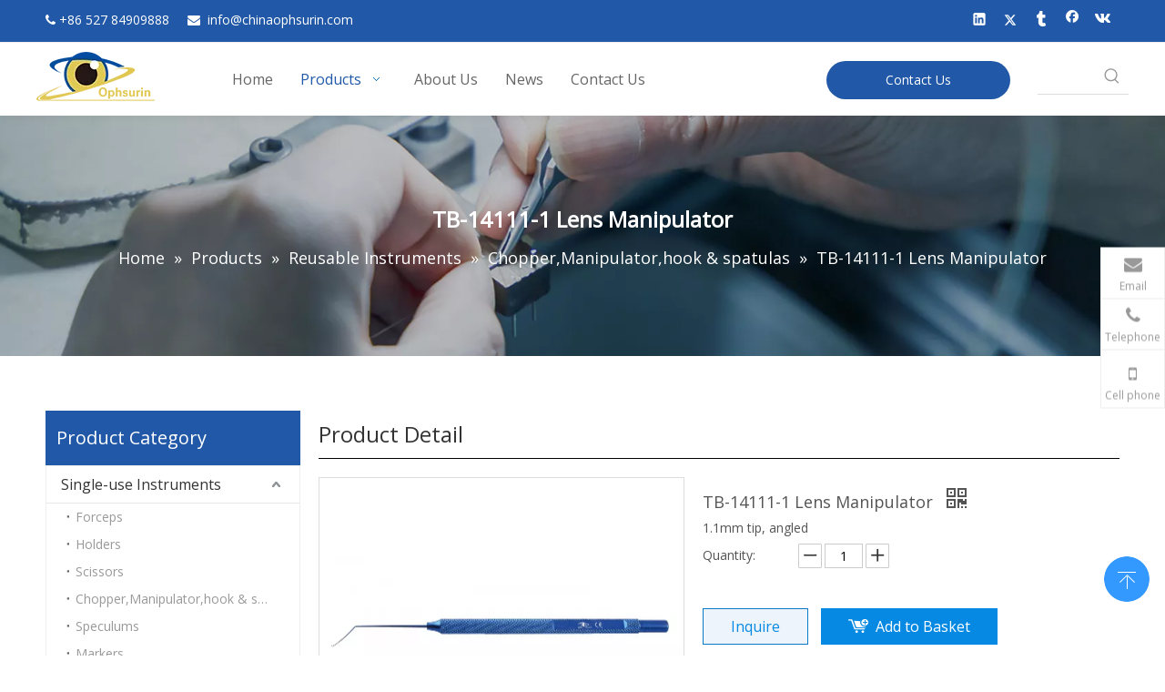

--- FILE ---
content_type: text/html;charset=utf-8
request_url: https://www.chinaophsurin.com/TB-14111-1-Lens-Manipulator-pd45086011.html
body_size: 50065
content:
<!DOCTYPE html> <html lang="en" prefix="og: http://ogp.me/ns#" style="height: auto;"> <head> <link rel="preconnect" href="https://iprorwxhjlmklm5p-static.micyjz.com"/> <link rel="preconnect" href="https://rqrorwxhjlmklm5p-static.micyjz.com"/> <link rel="preconnect" href="https://jmrorwxhjlmklm5p-static.micyjz.com"/><script>document.write=function(e){documentWrite(document.currentScript,e)};function documentWrite(documenturrentScript,e){var i=document.createElement("span");i.innerHTML=e;var o=i.querySelectorAll("script");if(o.length)o.forEach(function(t){if(t.src&&t.src!=""){var script=document.createElement("script");script.src=t.src;document.body.appendChild(script)}});document.body.appendChild(i)}
window.onloadHack=function(func){if(!!!func||typeof func!=="function")return;if(document.readyState==="complete")func();else if(window.addEventListener)window.addEventListener("load",func,false);else if(window.attachEvent)window.attachEvent("onload",func,false)};</script> <title>TB-14111-1 Lens Manipulator - Buy TB-14111-1 Lens Manipulator Product on Ophsurin Co., Ltd</title> <meta name="keywords" content="TB-14111-1 Lens Manipulator"/> <meta name="description" content="TB-14111-1 Lens Manipulator, find complete details about TB-14111-1 Lens Manipulator, TB-14111-1 Lens Manipulator - Ophsurin Co., Ltd"/> <link data-type="dns-prefetch" data-domain="jmrorwxhjlmklm5p-static.micyjz.com" rel="dns-prefetch" href="//jmrorwxhjlmklm5p-static.micyjz.com"> <link data-type="dns-prefetch" data-domain="iprorwxhjlmklm5p-static.micyjz.com" rel="dns-prefetch" href="//iprorwxhjlmklm5p-static.micyjz.com"> <link data-type="dns-prefetch" data-domain="rqrorwxhjlmklm5p-static.micyjz.com" rel="dns-prefetch" href="//rqrorwxhjlmklm5p-static.micyjz.com"> <link rel="amphtml" href="https://www.chinaophsurin.com/amp/TB-14111-1-Lens-Manipulator-pd45086011.html"/> <link rel="canonical" href="https://www.chinaophsurin.com/TB-14111-1-Lens-Manipulator-pd45086011.html"/> <meta http-equiv="X-UA-Compatible" content="IE=edge"/> <meta name="renderer" content="webkit"/> <meta http-equiv="Content-Type" content="text/html; charset=utf-8"/> <meta name="viewport" content="width=device-width, initial-scale=1, user-scalable=no"/> <link href="https://iprorwxhjlmklm5p-static.micyjz.com/cloud/lrBpoKjjlmSRkjpjnjkjiq/TB-800-800.jpg" as="image" rel="preload" fetchpriority="high"/> <link rel="icon" href="//iprorwxhjlmklm5p-static.micyjz.com/cloud/lkBpoKjjlmSRjjklpkiqiq/bitbug_favicon.ico"> <link rel="preload" type="text/css" as="style" href="//iprorwxhjlmklm5p-static.micyjz.com/concat/8jilKBx98aRyiSnqlonjnqqlmnl/static/assets/widget/mobile_head/style07/style07.css,/static/assets/widget/mobile_head/css/headerStyles.css,/static/assets/widget/style/component/langBar/langBar.css,/static/assets/widget/style/component/follow/widget_setting_iconSize/iconSize24.css,/static/assets/style/bootstrap/cus.bootstrap.grid.system.css,/static/assets/style/fontAwesome/4.7.0/css/font-awesome.css,/static/assets/style/iconfont/iconfont.css,/static/assets/widget/script/plugins/gallery/colorbox/colorbox.css,/static/assets/style/bootstrap/cus.bootstrap.grid.system.split.css,/static/assets/widget/style/component/graphic/graphic.css,/static/assets/widget/script/plugins/picture/animate.css,/static/assets/widget/script/plugins/tooltipster/css/tooltipster.css,/static/assets/widget/style/component/follow/public/public.css,/static/assets/widget/style/component/pictureNew/widget_setting_description/picture.description.css" onload="this.onload=null;this.rel='stylesheet'"/> <link rel="preload" type="text/css" as="style" href="//rqrorwxhjlmklm5p-static.micyjz.com/concat/yjilKBvc57RxiSnqlonjnqqlmnl/static/assets/widget/style/component/pictureNew/public/public.css,/static/assets/widget/style/component/pictureNew/widget_setting_hoverEffect/picture.hoverEffect.css,/static/assets/widget/style/component/buttonGroup/buttonGroup.css,/static/assets/widget/style/component/onlineService/public/public.css,/static/assets/widget/style/component/onlineService/widget_setting_showStyle/float.css,/static/assets/widget/style/component/onlineService/widget_setting_showStyle/style7.css" onload="this.onload=null;this.rel='stylesheet'"/> <link rel="stylesheet" type="text/css" href="//iprorwxhjlmklm5p-static.micyjz.com/concat/8jilKBx98aRyiSnqlonjnqqlmnl/static/assets/widget/mobile_head/style07/style07.css,/static/assets/widget/mobile_head/css/headerStyles.css,/static/assets/widget/style/component/langBar/langBar.css,/static/assets/widget/style/component/follow/widget_setting_iconSize/iconSize24.css,/static/assets/style/bootstrap/cus.bootstrap.grid.system.css,/static/assets/style/fontAwesome/4.7.0/css/font-awesome.css,/static/assets/style/iconfont/iconfont.css,/static/assets/widget/script/plugins/gallery/colorbox/colorbox.css,/static/assets/style/bootstrap/cus.bootstrap.grid.system.split.css,/static/assets/widget/style/component/graphic/graphic.css,/static/assets/widget/script/plugins/picture/animate.css,/static/assets/widget/script/plugins/tooltipster/css/tooltipster.css,/static/assets/widget/style/component/follow/public/public.css,/static/assets/widget/style/component/pictureNew/widget_setting_description/picture.description.css"/> <link rel="stylesheet" type="text/css" href="//rqrorwxhjlmklm5p-static.micyjz.com/concat/yjilKBvc57RxiSnqlonjnqqlmnl/static/assets/widget/style/component/pictureNew/public/public.css,/static/assets/widget/style/component/pictureNew/widget_setting_hoverEffect/picture.hoverEffect.css,/static/assets/widget/style/component/buttonGroup/buttonGroup.css,/static/assets/widget/style/component/onlineService/public/public.css,/static/assets/widget/style/component/onlineService/widget_setting_showStyle/float.css,/static/assets/widget/style/component/onlineService/widget_setting_showStyle/style7.css"/> <link rel="preload" type="text/css" as="style" href="//rqrorwxhjlmklm5p-static.micyjz.com/concat/voirKBsegxRsiSoqnqnjiknnqql/static/assets/widget/script/plugins/smartmenu/css/navigation.css,/static/assets/widget/style/component/button/button.css,/static/assets/widget/style/component/prodSearchNew/prodSearchNew.css,/static/assets/widget/style/component/prodsearch/prodsearch.css,/static/assets/widget/style/component/position/position.css,/static/assets/widget/style/component/prodGroupCategory/prodGroupCategory.css,/static/assets/widget/style/component/articlecategory/slightsubmenu.css,/static/assets/widget/style/component/prodGroupCategory/proGroupCategoryFix.css,/static/assets/widget/style/component/proddetail/public/public.css,/static/assets/widget/style/component/proddetail/public/comment.css,/static/assets/widget/style/component/proddetail/label/label.css,/static/assets/widget/style/component/orderList/public/public.css,/static/assets/widget/script/plugins/videojs/video-js.min.css,/static/assets/widget/script/plugins/select2/select2.css" onload="this.onload=null;this.rel='stylesheet'"/> <link rel="preload" type="text/css" as="style" href="//jmrorwxhjlmklm5p-static.micyjz.com/concat/0rilKBhhstRdiSoqnqnjiknnqql/static/assets/widget/style/component/tiptap_richText/tiptap_richText.css,/static/assets/widget/script/plugins/owlcarousel/owl.carousel.css,/static/assets/widget/script/plugins/owlcarousel/owl.theme.css,/static/assets/widget/style/component/proddetail/widget_style/viewer.min.css,/static/assets/widget/script/plugins/easyzoom/css/easyzoom.css,/static/assets/widget/script/plugins/gallery/colorbox/colorbox.css,/static/assets/widget/script/plugins/owlcarousel/masterslider.css,/static/assets/widget/script/plugins/owlcarousel/style.css,/static/assets/widget/script/plugins/owlcarousel/ms-showcase2.css,/static/assets/widget/style/component/proddetail/widget_style/style_2.css,/static/assets/widget/style/component/shoppingcartStatus/shoppingcartStatus.css,/static/assets/widget/script/plugins/slick/slick.css,/static/assets/widget/style/component/prodlistAsync/widget_style/style_11.css,/static/assets/widget/style/component/relatedProducts/relatedProducts.css" onload="this.onload=null;this.rel='stylesheet'"/> <link rel="preload" type="text/css" as="style" href="//iprorwxhjlmklm5p-static.micyjz.com/concat/6linKBuvz1RhiSoqnqnjiknnqql/static/assets/widget/style/component/touchgraphicslider/touchgraphicslider.css,/static/assets/widget/style/component/quicknavigation/quicknavigation.css" onload="this.onload=null;this.rel='stylesheet'"/> <link rel="stylesheet" type="text/css" href="//rqrorwxhjlmklm5p-static.micyjz.com/concat/voirKBsegxRsiSoqnqnjiknnqql/static/assets/widget/script/plugins/smartmenu/css/navigation.css,/static/assets/widget/style/component/button/button.css,/static/assets/widget/style/component/prodSearchNew/prodSearchNew.css,/static/assets/widget/style/component/prodsearch/prodsearch.css,/static/assets/widget/style/component/position/position.css,/static/assets/widget/style/component/prodGroupCategory/prodGroupCategory.css,/static/assets/widget/style/component/articlecategory/slightsubmenu.css,/static/assets/widget/style/component/prodGroupCategory/proGroupCategoryFix.css,/static/assets/widget/style/component/proddetail/public/public.css,/static/assets/widget/style/component/proddetail/public/comment.css,/static/assets/widget/style/component/proddetail/label/label.css,/static/assets/widget/style/component/orderList/public/public.css,/static/assets/widget/script/plugins/videojs/video-js.min.css,/static/assets/widget/script/plugins/select2/select2.css"/> <link rel="stylesheet" type="text/css" href="//jmrorwxhjlmklm5p-static.micyjz.com/concat/0rilKBhhstRdiSoqnqnjiknnqql/static/assets/widget/style/component/tiptap_richText/tiptap_richText.css,/static/assets/widget/script/plugins/owlcarousel/owl.carousel.css,/static/assets/widget/script/plugins/owlcarousel/owl.theme.css,/static/assets/widget/style/component/proddetail/widget_style/viewer.min.css,/static/assets/widget/script/plugins/easyzoom/css/easyzoom.css,/static/assets/widget/script/plugins/gallery/colorbox/colorbox.css,/static/assets/widget/script/plugins/owlcarousel/masterslider.css,/static/assets/widget/script/plugins/owlcarousel/style.css,/static/assets/widget/script/plugins/owlcarousel/ms-showcase2.css,/static/assets/widget/style/component/proddetail/widget_style/style_2.css,/static/assets/widget/style/component/shoppingcartStatus/shoppingcartStatus.css,/static/assets/widget/script/plugins/slick/slick.css,/static/assets/widget/style/component/prodlistAsync/widget_style/style_11.css,/static/assets/widget/style/component/relatedProducts/relatedProducts.css"/> <link rel="stylesheet" type="text/css" href="//iprorwxhjlmklm5p-static.micyjz.com/concat/6linKBuvz1RhiSoqnqnjiknnqql/static/assets/widget/style/component/touchgraphicslider/touchgraphicslider.css,/static/assets/widget/style/component/quicknavigation/quicknavigation.css"/> <style>@media(min-width:990px){[data-type="rows"][data-level="rows"]{display:flex}}</style> <style id="speed3DefaultStyle">@supports not(aspect-ratio:1/1){.prodlist-wrap li .prodlist-cell{position:relative;padding-top:100%;width:100%}.prodlist-lists-style-13 .prod_img_a_t13,.prodlist-lists-style-12 .prod_img_a_t12,.prodlist-lists-style-nophoto-11 .prod_img_a_t12{position:unset !important;min-height:unset !important}.prodlist-wrap li .prodlist-picbox img{position:absolute;width:100%;left:0;top:0}}.piclist360 .prodlist-pic4-3 li .prodlist-display{max-width:100%}@media(max-width:600px){.prodlist-fix-num li{width:50% !important}}</style> <template id="appdStylePlace"></template> <link href="//rqrorwxhjlmklm5p-static.micyjz.com/theme/ijjrKBjomjRliSjomjRllSkjmmRljSijSRrjpimrqrnimlqnj/style/style.css" type="text/css" rel="preload" as="style" onload="this.onload=null;this.rel='stylesheet'" data-theme="true"/> <link href="//rqrorwxhjlmklm5p-static.micyjz.com/theme/ijjrKBjomjRliSjomjRllSkjmmRljSijSRrjpimrqrnimlqnj/style/style.css" type="text/css" rel="stylesheet"/> <style guid='u_bdae1cbd8e704240a0d1c901d063b942' emptyRender='true' placeholder='true' type='text/css'></style> <link href="//iprorwxhjlmklm5p-static.micyjz.com/site-res/rnkoKBjomjRllSkjmmRljSorkjrpRliSoqqlrmRljSjrrnjprmnprjRjiSnqlopjjqrjrrSRil.css?1756425754759" rel="preload" as="style" onload="this.onload=null;this.rel='stylesheet'" data-extStyle="true" type="text/css" data-extAttr="20250829085202"/> <link href="//iprorwxhjlmklm5p-static.micyjz.com/site-res/rnkoKBjomjRllSkjmmRljSorkjrpRliSoqqlrmRljSjrrnjprmnprjRjiSnqlopjjqrjrrSRil.css?1756425754759" data-extAttr="20250829085202" type="text/css" rel="stylesheet"/> <template data-js-type='style_respond' data-type='inlineStyle'></template><template data-js-type='style_head' data-type='inlineStyle'><style guid='04b43470-8b7f-4cd5-af8e-12f830aeb522' pm_pageStaticHack='' jumpName='head' pm_styles='head' type='text/css'>.sitewidget-button-20220323111315 .backstage-component-btn{box-shadow:0}.button-left-animate i{position:absolute;left:15px;top:50%;transform:translateY(-50%)}.sitewidget-button-20220323111315 a.backstage-component-btncolor{background-color:#2159a8;color:#fff;border-radius:50px;border-color:#333;border-style:solid;border-width:0;box-sizing:content-box}.sitewidget-button-20220323111315 a.backstage-component-btndefault{border-style:solid;border-width:1px;border-radius:3px}.sitewidget-button-20220323111315 a.backstage-component-btncolorActive{background-image:none;background-color:!important;color:!important;border-radius:50px;border-color:#333;border-style:solid;border-width:0;height:auto !important}.sitewidget-button-20220323111315 a.backstage-component-btncolorhover:hover{background-image:none;background-color:#333;color:#fff;border-radius:50px;border-color:#333;border-style:solid;border-width:0}.sitewidget-prodCategory-20220323154636.category-default-simple .sitewidget-bd>ul>li>a{font-size:16px;line-height:40px;color:#333}.sitewidget-prodCategory-20220323154636.category-default-simple .sitewidget-bd>ul>li>span{top:8px}.sitewidget-prodCategory-20220323154636.category-default-gray .sitewidget-bd>ul>li>span{right:16px}.sitewidget-prodCategory-20220323154636.category-default-simple .sitewidget-bd>ul>li>a:hover{color:#2159a8}.sitewidget-prodCategory-20220323154636.category-default-simple i.list-mid-dot{top:17px;background:#333}.sitewidget-prodCategory-20220323154636.category-default-simple .sitewidget-bd>ul>li>a:hover+i.list-mid-dot{background:#2159a8}.sitewidget-prodCategory-20220323154636.category-default-simple .sitewidget-bd li.on>a{color:#2159a8 !important}.sitewidget-prodCategory-20220323154636.category-default-simple .sitewidget-bd>ul>li.on>a+i.list-mid-dot{background:#2159a8}.sitewidget-prodDetail-20141127140104 .proddetail-wrap .video-js video{height:100% !important}.sitewidget-prodDetail-20141127140104 .prodetail-slider .prod-pic-item .prodetail-slider-btn{color:black}.sitewidget-prodDetail-20141127140104 .ms-skin-default .ms-nav-next,.sitewidget-prodDetail-20141127140104 .ms-skin-default .ms-nav-prev{color:black}.sitewidget-prodDetail-20141127140104 .pro-this-prodBrief table{max-width:100%}.sitewidget-prodDetail-20141127140104 #orderModel{display:inline-block}.sitewidget-prodDetail-20141127140104 #paypalBtn #paypal-button-container{padding:0}.sitewidget-prodDetail-20141127140104 #paypalBtn #paypal-button-container .paypal-buttons>iframe.component-frame{z-index:1}.proddetail-picArea{position:relative}.sitewidget-prodDetail-20141127140104 .switch3D{bottom:10px}@media(max-width:990px){.sitewidget-prodDetail-20141127140104 .threeDBox{top:20px}}@media(max-width:569px){.sitewidget-prodDetail-20141127140104 .threeDBox{top:0}}@media(max-width:500px){.sitewidget-prodDetail-20141127140104 .switch3D{bottom:15px}}.new-threed-box{position:fixed;top:50%;left:50%;transform:translate(-50%,-50%);box-shadow:0 0 20px 0 rgba(0,0,0,0.2);z-index:10000000000000;line-height:1;border-radius:10px}.new-threed-box iframe{width:950px;height:720px;max-width:100vw;max-height:100vh;border-radius:10px;border:0}.new-threed-box iframe .only_full_width{display:block !important}.new-threed-box .close{position:absolute;right:11px;top:12px;width:18px;height:18px;cursor:pointer}@media(max-width:800px){.new-threed-box iframe{width:100vw;height:100vh;border-radius:0}.new-threed-box{border-radius:0}}.sitewidget-prodDetail-20141127140104 .sitewidget-bd .tinymce-render-box *{all:revert-layer}.sitewidget-prodDetail-20141127140104 .sitewidget-bd .tinymce-render-box img{vertical-align:middle;max-width:100%}.sitewidget-prodDetail-20141127140104 .sitewidget-bd .tinymce-render-box iframe{max-width:100%}.sitewidget-prodDetail-20141127140104 .sitewidget-bd .tinymce-render-box table{border-collapse:collapse}.sitewidget-prodDetail-20141127140104 .sitewidget-bd .tinymce-render-box *{margin:0}.sitewidget-prodDetail-20141127140104 .sitewidget-bd .tinymce-render-box table:not([cellpadding]) td,.sitewidget-prodDetail-20141127140104 .sitewidget-bd .tinymce-render-box table:not([cellpadding]) th{padding:.4rem}.sitewidget-prodDetail-20141127140104 .sitewidget-bd .tinymce-render-box table[border]:not([border="0"]):not([style*=border-width]) td,.sitewidget-prodDetail-20141127140104 .sitewidget-bd .tinymce-render-box table[border]:not([border="0"]):not([style*=border-width]) th{border-width:1px}.sitewidget-prodDetail-20141127140104 .sitewidget-bd .tinymce-render-box table[border]:not([border="0"]):not([style*=border-style]) td,.sitewidget-prodDetail-20141127140104 .sitewidget-bd .tinymce-render-box table[border]:not([border="0"]):not([style*=border-style]) th{border-style:solid}.sitewidget-prodDetail-20141127140104 .sitewidget-bd .tinymce-render-box table[border]:not([border="0"]):not([style*=border-color]) td,.sitewidget-prodDetail-20141127140104 .sitewidget-bd .tinymce-render-box table[border]:not([border="0"]):not([style*=border-color]) th{border-color:#ccc}.sitewidget-prodDetail-20141127140104 .prod_member_desc{position:relative}.sitewidget-prodDetail-20141127140104 .prod_member_desc .prod_member_desc_pop{display:none;position:absolute;border:1px solid #ccc;background:#fff;width:300px;border-radius:6px;padding:5px 8px;left:0;z-index:1000}.sitewidget-prodDetail-20141127140104 .prod_member_desc .prod_member_desc_icon{margin:0 1px;width:12px;height:12px;cursor:pointer;transform:translateY(-4px)}.sitewidget-button-20180904140725 .backstage-component-btn{box-shadow:0 0 8px 2px rgba(51,51,51,0.2)}.button-left-animate i{position:absolute;left:15px;top:50%;transform:translateY(-50%)}.sitewidget-button-20180904140725 a.backstage-component-btncolor{background-color:#2159a8;color:#fff;border-radius:0;border-color:#333;border-style:solid;border-width:0;box-sizing:content-box}.sitewidget-button-20180904140725 a.backstage-component-btndefault{border-style:solid;border-width:1px;border-radius:3px}.sitewidget-button-20180904140725 a.backstage-component-btncolorActive{background-image:none;background-color:!important;color:!important;border-radius:0;border-color:#333;border-style:solid;border-width:0;height:auto !important}.sitewidget-button-20180904140725 a.backstage-component-btncolorhover:hover{background-image:none;background-color:#333;color:#fff;border-radius:0;border-color:#333;border-style:solid;border-width:0}.sitewidget-relatedProducts-20180828140727 .sitewidget-relatedProducts-container .InquireAndBasket,.sitewidget-relatedProducts-20180828140727 .sitewidget-relatedProducts-container .prodlist-pro-inquir,.sitewidget-relatedProducts-20180828140727 .sitewidget-relatedProducts-container .default-addbasket,.sitewidget-relatedProducts-20180828140727 .sitewidget-relatedProducts-container .prodlist-parameter-btns .default-button{color:;background-color:}.sitewidget-relatedProducts-20180828140727 .sitewidget-relatedProducts-container .InquireAndBasket i,.sitewidget-relatedProducts-20180828140727 .sitewidget-relatedProducts-container .prodlist-pro-inquir i,.sitewidget-relatedProducts-20180828140727 .sitewidget-relatedProducts-container.InquireAndBasket span,.sitewidget-relatedProducts-20180828140727 .sitewidget-relatedProducts-container .prodlist-pro-inquir span .sitewidget-relatedProducts-20180828140727 .prodlist-parameter-btns .default-button{color:}.sitewidget-relatedProducts-20180828140727 .sitewidget-relatedProducts-container .related-prod-video{display:block;position:relative;z-index:1}.sitewidget-relatedProducts-20180828140727 .sitewidget-relatedProducts-container .related-prod-video .related-prod-video-play-icon{background:rgba(0,0,0,0.50);border-radius:14px;color:#fff;padding:0 10px;left:10px;bottom:20px;cursor:pointer;font-size:12px;position:absolute;z-index:10}.sitewidget-relatedProducts .sitewidget-relatedProducts-hasBtns{padding:0 35px}</style></template><template data-js-type='style_respond' data-type='inlineStyle'></template><template data-js-type='style_head' data-type='inlineStyle'></template><script data-ignoreMinify="true">
	function loadInlineStyle(){
		var allInlineStyle = document.querySelectorAll("template[data-type='inlineStyle']");
		var length = document.querySelectorAll("template[data-type='inlineStyle']").length;
		for(var i = 0;i < length;i++){
			var style = allInlineStyle[i].innerHTML;
			allInlineStyle[i].outerHTML = style;
		}
	}
loadInlineStyle();
</script> <link rel='preload' as='style' onload='this.onload=null;this.rel="stylesheet"' href='https://fonts.googleapis.com/css?family=Open+Sans:400&display=swap' data-type='1' type='text/css' media='all'/> <script type="text/javascript" data-src="//jmrorwxhjlmklm5p-static.micyjz.com/static/t-xoBpBKsKoowlmx7n/assets/script/jquery-1.11.0.concat.js"></script> <script type="text/javascript" data-src="//ld-analytics.micyjz.com/lqilKBkjmmRlrSSRRQRijSorirlr/ltm-web.js?v=1756428722000"></script><script type="text/x-delay-ids" data-type="delayIds" data-device="pc" data-xtype="0" data-delayIds='[178152974,170344134,178152984,170287904,170345504,170360844,170350524,170347064,170287334,170288214,170287154,170288224,170426864,170289214,170288204,170289224,170392214,170385574,170288114,170288144,170289054,170288094,170288014,170288124,170288074,170289064]'></script> <script guid='4daf4069-a65a-4df5-bbf1-7990c804a7dc' pm_pageStaticHack='true' jumpName='head' pm_scripts='head' type='text/javascript'>try{(function(window,undefined){var phoenixSite=window.phoenixSite||(window.phoenixSite={});phoenixSite.lanEdition="EN_US";var page=phoenixSite.page||(phoenixSite.page={});page.cdnUrl="//iprorwxhjlmklm5p-static.micyjz.com";page.siteUrl="https://www.chinaophsurin.com";page.lanEdition=phoenixSite.lanEdition;page._menu_prefix="";page._menu_trans_flag="";page._captcha_domain_prefix="captcha.c";page._pId="hmAphKlWDnft";phoenixSite._sViewMode="true";phoenixSite._templateSupport="false";phoenixSite._singlePublish=
"false"})(this)}catch(e){try{console&&console.log&&console.log(e)}catch(e){}};</script> <script id='u_d0fc65bbb1e24ca7a4bc739a733fe009' guid='u_d0fc65bbb1e24ca7a4bc739a733fe009' pm_script='init_top' type='text/javascript'>try{(function(window,undefined){var datalazyloadDefaultOptions=window.datalazyloadDefaultOptions||(window.datalazyloadDefaultOptions={});datalazyloadDefaultOptions["version"]="3.0.0";datalazyloadDefaultOptions["isMobileViewer"]="false";datalazyloadDefaultOptions["hasCLSOptimizeAuth"]="false";datalazyloadDefaultOptions["_version"]="3.0.0";datalazyloadDefaultOptions["isPcOptViewer"]="false"})(this);(function(window,undefined){window.__ph_optSet__='{"loadImgType":"0","isOpenFlagUA":true,"v30NewMode":"1","idsVer":"1","docReqType":"0","docDecrease":"1","docCallback":"1"}'})(this)}catch(e){try{console&&
console.log&&console.log(e)}catch(e){}};</script> <script id='u_098bb04a713846448c9c01a9b3e8f03f' guid='u_098bb04a713846448c9c01a9b3e8f03f' type='text/javascript'>try{var thisUrl=location.host;var referUrl=document.referrer;if(referUrl.indexOf(thisUrl)==-1)localStorage.setItem("landedPage",document.URL)}catch(e){try{console&&console.log&&console.log(e)}catch(e){}};</script> </head> <body class=" frontend-body-canvas "> <div id='backstage-headArea' headFlag='1' class='hideForMobile'><div class="outerContainer" data-mobileBg="true" id="outerContainer_1648005048894" data-type="outerContainer" data-level="rows"><div class="container" data-type="container" data-level="rows" cnttype="backstage-container-mark"><div class="row" data-type="rows" data-level="rows" data-attr-xs="null" data-attr-sm="null"><div class="col-md-6" id="column_1648005328825" data-type="columns" data-level="columns"><div id="location_1648005328826" data-type="locations" data-level="rows"><div class="backstage-stwidgets-settingwrap " id="component_jPALmfDEuaUt" data-scope="0" data-settingId="jPALmfDEuaUt" data-relationCommonId="hmAphKlWDnft" data-classAttr="sitewidget-text-20220323111528"> <div class="sitewidget-text sitewidget-text-20220323111528 sitewidget-olul-liststyle"> <div class=" sitewidget-bd "> <span style="color:#ffffff;"><i class="fa"></i> +</span>86 527 84909888&nbsp;&nbsp;<span style="color:#ffffff;">&nbsp;&nbsp;&nbsp;<i class="fa"></i>&nbsp; </span><a href="mailto:info@chinaophsurin.com" rel="nofollow"><span style="color:#ffffff;">in</span>fo@chinaophsurin.com</a> </div> </div> <script type="text/x-delay-script" data-id="jPALmfDEuaUt" data-jsLazyloadType="1" data-alias="text" data-jsLazyload='true' data-type="component" data-jsDepand='["//rqrorwxhjlmklm5p-static.micyjz.com/static/t-wrBpBKiKyixomp7r/assets/widget/script/compsettings/comp.text.settings.js"]' data-jsThreshold='5' data-cssDepand='' data-cssThreshold='5'>(function(window,$,undefined){})(window,$);</script><template data-type='js_template' data-settingId='jPALmfDEuaUt'><script id='u_41e5bd59d5414fc18df1f4b6e28e4a8e' guid='u_41e5bd59d5414fc18df1f4b6e28e4a8e' type='text/javascript'>try{$(function(){$(".sitewidget-text-20220323111528 .sitewidget-bd a").each(function(){if($(this).attr("href"))if($(this).attr("href").indexOf("#")!=-1){console.log("anchor-link",$(this));$(this).attr("anchor-link","true")}})})}catch(e){try{console&&console.log&&console.log(e)}catch(e){}};</script></template> </div> </div></div><div class="col-md-6" id="column_1648005536985" data-type="columns" data-level="columns"><div id="location_1648005536986" data-type="locations" data-level="rows"><div class="backstage-stwidgets-settingwrap" id="component_hUABcKiEHfQt" data-scope="0" data-settingId="hUABcKiEHfQt" data-relationCommonId="hmAphKlWDnft" data-classAttr="sitewidget-share-20220323111854"> <div class="sitewidget-share sitewidget-share-20220323111854 "> <div class="sitewidget-bd"> <a class=" share-a share-linkedin" href="javascript:;" rel='nofollow' title="Linkedin"> <span class=" noneRotate social-icon-24 social-icon-white social-icon-linkedin"></span> </a> <a class=" share-a share-twitter" href="javascript:;" rel='nofollow' title="Twitter"> <span class=" noneRotate social-icon-24 social-icon-white social-icon-twitter"></span> </a> <a class=" share-a share-tumblr" href="javascript:;" rel='nofollow' title="tumblr"> <span class=" noneRotate social-icon-24 social-icon-white social-icon-tumblr"></span> </a> <a class=" share-a share-facebook" href="javascript:;" rel='nofollow' title="Facebook"> <span class=" noneRotate social-icon-24 social-icon-white social-icon-facebook"></span> </a> <a class=" share-a share-vk" href="javascript:;" rel='nofollow' title="vk"> <span class=" noneRotate social-icon-24 social-icon-white social-icon-vk"></span> </a> </div> </div> <script type="text/x-delay-script" data-id="hUABcKiEHfQt" data-jsLazyloadType="1" data-alias="share" data-jsLazyload='true' data-type="component" data-jsDepand='["//jmrorwxhjlmklm5p-static.micyjz.com/static/t-spBpBKrKsxpsrx7m/assets/widget/script/plugins/share/jquery.share.js","//iprorwxhjlmklm5p-static.micyjz.com/static/t-jiBpBKpKwisxqs7n/assets/widget/script/plugins/tooltipster/js/jquery.tooltipster.js"]' data-jsThreshold='5' data-cssDepand='' data-cssThreshold='5'>(function(window,$,undefined){try{(function(window,$,undefined){$(function(){$("#component_hUABcKiEHfQt").phoenix_share({"wechatPreventClick":true,"fontendUrl":"https://www.chinaophsurin.com"})})})(window,jQuery)}catch(e){try{console&&console.log&&console.log(e)}catch(e){}}try{(function(window,$,undefined){$(function(){if(phoenixSite.lanEdition&&phoenixSite.lanEdition!="ZH_CN"){$(".share-a.share-wechat").attr("title","WeChat");$(".share-a.share-pinterest").attr("title","pinterest");$(".share-a.share-douban").attr("title",
"Douban");$(".share-a.share-renren").attr("title","Renren");$(".share-a.share-qzone").attr("title","Qzone");$(".share-a.share-sinaweibo").attr("title","Weibo");$(".share-a.share-wechat .social-follow-vert-text").text("WeChat");$(".share-a.share-pinterest .social-follow-vert-text").text("pinterest");$(".share-a.share-douban .social-follow-vert-text").text("Douban");$(".share-a.share-renren .social-follow-vert-text").text("Renren");$(".share-a.share-qzone .social-follow-vert-text").text("Qzone");$(".share-a.share-sinaweibo .social-follow-vert-text").text("Weibo");
$(".share-a.share-wechat .social-follow-hori-text").text("WeChat");$(".share-a.share-pinterest .social-follow-hori-text").text("pinterest");$(".share-a.share-douban .social-follow-hori-text").text("Douban");$(".share-a.share-renren .social-follow-hori-text").text("Renren");$(".share-a.share-qzone .social-follow-hori-text").text("Qzone");$(".share-a.share-sinaweibo .social-follow-hori-text").text("Weibo")}})})(window,jQuery)}catch(e){try{console&&console.log&&console.log(e)}catch(e){}}})(window,$);</script></div> </div></div></div></div></div><div class="outerContainer" data-mobileBg="true" id="outerContainer_1535348779128" data-type="outerContainer" data-level="rows" autohold><div class="container" data-type="container" data-level="rows" cnttype="backstage-container-mark" data-module-radio="1" data-module-width="1200" data-module-set="true"><style id="outerContainer_1535348779128_moduleStyle">@media(min-width:1200px){#outerContainer_1535348779128 div[data-type="container"]{max-width:1200px}}}</style><div class="row" data-type="rows" data-level="rows" data-attr-xs="null" data-attr-sm="null"><div class="col-md-12" id="column_1535347594607" data-type="columns" data-level="columns"><div class="row" data-type="rows" data-level="rows"><div class="col-md-2" id="column_1535452931488" data-type="columns" data-level="columns"><div id="location_1535452931491" data-type="locations" data-level="rows"><div class="backstage-stwidgets-settingwrap" scope="0" settingId="oLKVmfWIwTUE" id="component_oLKVmfWIwTUE" relationCommonId="hmAphKlWDnft" classAttr="sitewidget-logo-20180827134618"> <div class="sitewidget-pictureNew sitewidget-logo sitewidget-logo-20180827134618"> <div class="sitewidget-bd"> <div class="picture-resize-wrap " style="position: relative; width: 100%; text-align: left; "> <span class="picture-wrap pic-style-default 666 animated bounceInDown" data-ee="animated bounceInDown" id="picture-wrap-oLKVmfWIwTUE" style="display: inline-block; position: relative;max-width: 100%;"> <a class="imgBox mobile-imgBox" style="display: inline-block; position: relative;max-width: 100%;" href="/index.html"> <img class="img-default-bgc" data-src="//iprorwxhjlmklm5p-static.micyjz.com/cloud/lpBpoKjjlmSRjjklrnlnio/130.png" src="//iprorwxhjlmklm5p-static.micyjz.com/cloud/lpBpoKjjlmSRjjklrnlnio/130.png" alt="130" title="" phoenixLazyload='true'/> </a> </span> </div> </div> </div> </div> <script type="text/x-delay-script" data-id="oLKVmfWIwTUE" data-jsLazyloadType="1" data-alias="logo" data-jsLazyload='true' data-type="component" data-jsDepand='["//rqrorwxhjlmklm5p-static.micyjz.com/static/t-lkBpBKkKlplwsz7r/assets/widget/script/plugins/jquery.lazyload.js","//jmrorwxhjlmklm5p-static.micyjz.com/static/t-ilBoBKrKlwrolo7m/assets/widget/script/compsettings/comp.logo.settings.js"]' data-jsThreshold='5' data-cssDepand='' data-cssThreshold='5'>(function(window,$,undefined){try{(function(window,$,undefined){var respSetting={},temp;$(function(){$("#picture-wrap-oLKVmfWIwTUE").on("webkitAnimationEnd webkitTransitionEnd mozAnimationEnd MSAnimationEnd oanimationend animationend",function(){var rmClass="animated bounce zoomIn pulse rotateIn swing fadeIn bounceInDown bounceInLeft bounceInRight bounceInUp fadeInDownBig fadeInLeftBig fadeInRightBig fadeInUpBig zoomInDown zoomInLeft zoomInRight zoomInUp";$(this).removeClass(rmClass)});var version=
$.trim("20200313131553");if(!!!version)version=undefined;if(phoenixSite.phoenixCompSettings&&typeof phoenixSite.phoenixCompSettings.logo!=="undefined"&&phoenixSite.phoenixCompSettings.logo.version==version&&typeof phoenixSite.phoenixCompSettings.logo.logoLoadEffect=="function"){phoenixSite.phoenixCompSettings.logo.logoLoadEffect("oLKVmfWIwTUE",".sitewidget-logo-20180827134618","animated bounceInDown","",respSetting);if(!!phoenixSite.phoenixCompSettings.logo.version&&phoenixSite.phoenixCompSettings.logo.version!=
"1.0.0")loadAnimationCss();return}var resourceUrl="//iprorwxhjlmklm5p-static.micyjz.com/static/assets/widget/script/compsettings/comp.logo.settings.js?_\x3d1756425754759";if(phoenixSite&&phoenixSite.page){var cdnUrl=phoenixSite.page.cdnUrl;if(cdnUrl&&cdnUrl!="")resourceUrl=cdnUrl+"/static/assets/widget/script/compsettings/comp.logo.settings.js?_\x3d1756425754759"}var callback=function(){phoenixSite.phoenixCompSettings.logo.logoLoadEffect("oLKVmfWIwTUE",".sitewidget-logo-20180827134618","animated bounceInDown",
"",respSetting);if(!!phoenixSite.phoenixCompSettings.logo.version&&phoenixSite.phoenixCompSettings.logo.version!="1.0.0")loadAnimationCss()};if(phoenixSite.cachedScript)phoenixSite.cachedScript(resourceUrl,callback());else $.getScript(resourceUrl,callback())});function loadAnimationCss(){var link=document.createElement("link");link.rel="stylesheet";link.type="text/css";link.href="//rqrorwxhjlmklm5p-static.micyjz.com/static/assets/widget/script/plugins/picture/animate.css?1756425754759";var head=document.getElementsByTagName("head")[0];
head.appendChild(link)}try{loadTemplateImg("sitewidget-logo-20180827134618")}catch(e){try{console&&(console.log&&console.log(e))}catch(e){}}})(window,jQuery)}catch(e){try{console&&console.log&&console.log(e)}catch(e){}}})(window,$);</script> </div></div><div class="col-md-6" id="column_1648005913122" data-type="columns" data-level="columns"><div id="location_1648005913123" data-type="locations" data-level="rows"><div class="backstage-stwidgets-settingwrap" scope="0" settingId="cpfgcADFKkhZ" id="component_cpfgcADFKkhZ" relationCommonId="hmAphKlWDnft" classAttr="sitewidget-navigation_style-20220323112501"> <div class="sitewidget-navigation_style sitewidget-navnew fix sitewidget-navigation_style-20220323112501 navnew-wide-style3 navnew-style3 navnew-way-slide navnew-slideRight"> <a href="javascript:;" class="navnew-thumb-switch navnew-thumb-way-slide navnew-thumb-slideRight" style="background-color:transparent"> <span class="nav-thumb-ham first" style="background-color:#333333"></span> <span class="nav-thumb-ham second" style="background-color:#333333"></span> <span class="nav-thumb-ham third" style="background-color:#333333"></span> </a> <style>@media(min-width:1220px){.sitewidget-navnew.sitewidget-navigation_style-20220323112501 .smsmart{max-width:unset}}@media(max-width:1219px) and (min-width:990px){.sitewidget-navnew.sitewidget-navigation_style-20220323112501 .smsmart{max-width:unset}}@media(min-width:1200px) and (max-width:1365px){.sitewidget-navnew.sitewidget-navigation_style-20220323112501 .smsmart{max-width:unset}}</style> <style>@media(min-width:990px){.navnew-substyle4 .nav-sub-list .nav-sub-item .nav-sub-item-hd span{font-size:inherit;font-weight:inherit;line-height:inherit;cursor:pointer}.navnew-substyle4 .nav-sub-list .nav-sub-item .nav-sub-item-hd span:hover,.navnew-substyle4 .nav-sub-list .nav-sub-item .nav-sub-item-bd .nav-sub-item-bd-item .nav-sub-item-bd-info:hover{color:inherit}.navnew-substyle4 .nav-sub-list .nav-sub-item .nav-sub-item-bd .nav-sub-item-bd-item .nav-sub-item-bd-info{font-size:inherit;color:inherit;font-weight:inherit;text-align:inherit}}</style> <ul class="navnew smsmart navnew-way-slide navnew-slideRight navnew-wide-substyle-new0 "> <li id="parent_0" class="navnew-item navLv1 " data-visible="1"> <a id="nav_22571914" target="_self" rel="" class="navnew-link" data-currentIndex="" href="/"><i class="icon "></i><span class="text-width">Home</span> </a> <span class="navnew-separator"></span> </li> <li id="parent_1" class="navnew-item navLv1 " data-visible="1"> <a id="nav_22571884" target="_self" rel="" class="navnew-link" data-currentIndex="" href="/products.html"><i class="icon "></i><span class="text-width">Products</span> </a> <span class="navnew-separator"></span> <ul class="navnew-sub1 " data-visible="1"> <li class="navnew-sub1-item navLv2" data-visible="1"> <a id="nav_22579974" target="_self" rel="" class="navnew-sub1-link" data-currentIndex="" href="/Single-use-Instruments-pl3761700.html"> <i class="icon "></i>Single-use Instruments</a> <ul class="navnew-sub2"> <li class=" navnew-sub2-item navLv3" data-visible="1"> <a class="navnew-sub2-link" id="nav_22579984" target="_self" rel="" data-currentIndex='' href="/Forceps-pl3661700.html"><i class="icon "> </i>Forceps</a> </li> <li class=" navnew-sub2-item navLv3" data-visible="1"> <a class="navnew-sub2-link" id="nav_22579994" target="_self" rel="" data-currentIndex='' href="/Holders-pl3561700.html"><i class="icon "> </i>Holders</a> </li> <li class=" navnew-sub2-item navLv3" data-visible="1"> <a class="navnew-sub2-link" id="nav_22580004" target="_self" rel="" data-currentIndex='' href="/Scissors-pl3461700.html"><i class="icon "> </i>Scissors</a> </li> <li class=" navnew-sub2-item navLv3" data-visible="1"> <a class="navnew-sub2-link" id="nav_22580014" target="_self" rel="" data-currentIndex='' href="/Chopper-Manipulator-hook-spatulas-pl3361700.html"><i class="icon "> </i>Chopper,Manipulator,hook &amp; spatulas</a> </li> <li class=" navnew-sub2-item navLv3" data-visible="1"> <a class="navnew-sub2-link" id="nav_22580024" target="_self" rel="" data-currentIndex='' href="/Speculums-pl3261700.html"><i class="icon "> </i>Speculums</a> </li> <li class=" navnew-sub2-item navLv3" data-visible="1"> <a class="navnew-sub2-link" id="nav_22580034" target="_self" rel="" data-currentIndex='' href="/Vitreoretinal-Instruments-pl3161700.html"><i class="icon "> </i>Vitreoretinal Instruments</a> </li> <li class=" navnew-sub2-item navLv3" data-visible="1"> <a class="navnew-sub2-link" id="nav_22580044" target="_self" rel="" data-currentIndex='' href="/Cannulas-pl3061700.html"><i class="icon "> </i>Cannulas</a> </li> <li class=" navnew-sub2-item navLv3" data-visible="1"> <a class="navnew-sub2-link" id="nav_22580054" target="_self" rel="" data-currentIndex='' href="/Markers-pl3961700.html"><i class="icon "> </i>Markers</a> </li> <li class=" navnew-sub2-item navLv3" data-visible="1"> <a class="navnew-sub2-link" id="nav_22580064" target="_self" rel="" data-currentIndex='' href="/Instruments-Sets-pl3861700.html"><i class="icon "> </i>Instruments Sets</a> </li> </ul> </li> <li class="navnew-sub1-item navLv2" data-visible="1"> <a id="nav_22579874" target="_self" rel="" class="navnew-sub1-link" data-currentIndex="" href="/Reusable-Instruments-pl3771700.html"> <i class="icon "></i>Reusable Instruments</a> <ul class="navnew-sub2"> <li class=" navnew-sub2-item navLv3" data-visible="1"> <a class="navnew-sub2-link" id="nav_22579884" target="_self" rel="" data-currentIndex='' href="/Forceps-pl3671700.html"><i class="icon "> </i>Forceps</a> </li> <li class=" navnew-sub2-item navLv3" data-visible="1"> <a class="navnew-sub2-link" id="nav_22579894" target="_self" rel="" data-currentIndex='' href="/Holders-pl3571700.html"><i class="icon "> </i>Holders</a> </li> <li class=" navnew-sub2-item navLv3" data-visible="1"> <a class="navnew-sub2-link" id="nav_22579904" target="_self" rel="" data-currentIndex='' href="/Scissors-pl3471700.html"><i class="icon "> </i>Scissors</a> </li> <li class=" navnew-sub2-item navLv3" data-visible="1"> <a class="navnew-sub2-link" id="nav_22579914" target="_self" rel="" data-currentIndex='1' href="/Chopper-Manipulator-hook-spatulas-pl3371700.html"><i class="icon "> </i>Chopper,Manipulator,hook &amp; spatulas</a> </li> <li class=" navnew-sub2-item navLv3" data-visible="1"> <a class="navnew-sub2-link" id="nav_22579924" target="_self" rel="" data-currentIndex='' href="/Speculums-pl3271700.html"><i class="icon "> </i>Speculums</a> </li> <li class=" navnew-sub2-item navLv3" data-visible="1"> <a class="navnew-sub2-link" id="nav_22579934" target="_self" rel="" data-currentIndex='' href="/Vitreoretinal-Instruments-pl3171700.html"><i class="icon "> </i>Vitreoretinal Instruments</a> </li> <li class=" navnew-sub2-item navLv3" data-visible="1"> <a class="navnew-sub2-link" id="nav_22579944" target="_self" rel="" data-currentIndex='' href="/Cannulas-pl3071700.html"><i class="icon "> </i>Cannulas</a> </li> <li class=" navnew-sub2-item navLv3" data-visible="1"> <a class="navnew-sub2-link" id="nav_22579954" target="_self" rel="" data-currentIndex='' href="/Markers-pl3971700.html"><i class="icon "> </i>Markers</a> </li> <li class=" navnew-sub2-item navLv3" data-visible="1"> <a class="navnew-sub2-link" id="nav_22579964" target="_self" rel="" data-currentIndex='' href="/Sterilization-Trays-pl3871700.html"><i class="icon "> </i>Sterilization Trays</a> </li> </ul> </li> </ul> </li> <li id="parent_2" class="navnew-item navLv1 " data-visible="1"> <a id="nav_22572044" target="_self" rel="" class="navnew-link" data-currentIndex="" href="/About-Us.html"><i class="icon "></i><span class="text-width">About Us</span> </a> <span class="navnew-separator"></span> </li> <li id="parent_3" class="navnew-item navLv1 " data-visible="1"> <a id="nav_22571894" target="_self" rel="" class="navnew-link" data-currentIndex="" href="/news.html"><i class="icon "></i><span class="text-width">News</span> </a> <span class="navnew-separator"></span> </li> <li id="parent_4" class="navnew-item navLv1 " data-visible="1"> <a id="nav_22571904" target="_self" rel="" class="navnew-link" data-currentIndex="" href="/contactus.html"><i class="icon "></i><span class="text-width">Contact Us</span> </a> <span class="navnew-separator"></span> </li> </ul> </div> </div> <script type="text/x-delay-script" data-id="cpfgcADFKkhZ" data-jsLazyloadType="1" data-alias="navigation_style" data-jsLazyload='true' data-type="component" data-jsDepand='["//jmrorwxhjlmklm5p-static.micyjz.com/static/t-poBpBKoKiymxlx7r/assets/widget/script/plugins/smartmenu/js/jquery.smartmenusUpdate.js","//iprorwxhjlmklm5p-static.micyjz.com/static/t-niBoBKnKrqmlmp7q/assets/widget/script/compsettings/comp.navigation_style.settings.js"]' data-jsThreshold='5' data-cssDepand='' data-cssThreshold='5'>(function(window,$,undefined){try{$(function(){if(phoenixSite.phoenixCompSettings&&typeof phoenixSite.phoenixCompSettings.navigation_style!=="undefined"&&typeof phoenixSite.phoenixCompSettings.navigation_style.navigationStyle=="function"){phoenixSite.phoenixCompSettings.navigation_style.navigationStyle(".sitewidget-navigation_style-20220323112501","","navnew-wide-substyle-new0","0","0","100px","0","0");return}$.getScript("//rqrorwxhjlmklm5p-static.micyjz.com/static/assets/widget/script/compsettings/comp.navigation_style.settings.js?_\x3d1767525315577",
function(){phoenixSite.phoenixCompSettings.navigation_style.navigationStyle(".sitewidget-navigation_style-20220323112501","","navnew-wide-substyle-new0","0","0","100px","0","0")})})}catch(e){try{console&&console.log&&console.log(e)}catch(e){}}})(window,$);</script> </div></div><div class="col-md-3" id="column_1648005198024" data-type="columns" data-level="columns"><div class="row" data-type="rows" data-level="rows"><div class="col-md-12" id="column_1652358629691" data-type="columns" data-level="columns"><div id="location_1652358629693" data-type="locations" data-level="rows"><div class="backstage-stwidgets-settingwrap" id="component_vgAVHdLuhoIE" data-scope="0" data-settingId="vgAVHdLuhoIE" data-relationCommonId="hmAphKlWDnft" data-classAttr="sitewidget-placeHolder-20220512203119"> <div class="sitewidget-placeholder sitewidget-placeHolder-20220512203119"> <div class="sitewidget-bd"> <div class="resizee" style="height:10px"></div> </div> </div> <script type="text/x-delay-script" data-id="vgAVHdLuhoIE" data-jsLazyloadType="1" data-alias="placeHolder" data-jsLazyload='true' data-type="component" data-jsDepand='' data-jsThreshold='' data-cssDepand='' data-cssThreshold=''>(function(window,$,undefined){})(window,$);</script></div> </div></div></div><div id="location_1648005198025" data-type="locations" data-level="rows"><div class="backstage-stwidgets-settingwrap " id="component_cAULwKitZgsE" data-scope="0" data-settingId="cAULwKitZgsE" data-relationCommonId="hmAphKlWDnft" data-classAttr="sitewidget-button-20220323111315"> <div class="sitewidget-button sitewidget-button-20220323111315"> <div class="sitewidget-bd"> <input type="hidden" name="buttonLink" value="eyJzdW1UeXBlIjoiMCIsImxpbmtUeXBlIjoiMCIsInNlbGVjdGVkUGFnZUlkIjoiZ1dwZkNLUXJpbUZqIiwiaXNPcGVuTmV3IjpmYWxzZSwibmVlZE5vRm9sbG93IjpmYWxzZX0="> <input type="hidden" name="isProdCateActive" value=""/> <div style="text-align:right"> <a href="/contactus.html" class="backstage-component-btn 4 backstage-component-btncolor backstage-component-btncolorhover " style="height:42px; line-height:42px; padding-left:65px;padding-right:65px;"> Contact Us </a> </div> </div> </div> <input type="hidden" class="buttonhover" data-avalue="{'border-width': '0px','border-style': 'solid','border-color': 'rgb(51, 51, 51)','border-radius': '50px','color': 'rgb(255, 255, 255)','background-color': 'rgb(51, 51, 51)'}"/> </div> <script type="text/x-delay-script" data-id="cAULwKitZgsE" data-jsLazyloadType="1" data-alias="button" data-jsLazyload='true' data-type="component" data-jsDepand='["//jmrorwxhjlmklm5p-static.micyjz.com/static/t-liBpBKsKxmgqpj7i/assets/widget/script/plugins/button/button.js"]' data-jsThreshold='5' data-cssDepand='' data-cssThreshold='5'>(function(window,$,undefined){try{$(function(){processButton();function processButton(){var isProdCateActive="0";var defaultStyleFlag=1;if(isProdCateActive=="1"){var currPageLink=$('link[rel\x3d"canonical"]').attr("href");if(!currPageLink)return;var currPageLinkStr=currPageLink.replace(/.*\/([^\/]+)\.js$/,"$1");var btn=$(".sitewidget-button-20220323111315 .backstage-component-btn");if(!btn.length)return;var btnLinkStr=btn.attr("href");if(defaultStyleFlag!="0")currPageLinkStr==btnLinkStr?btn.addClass("backstage-component-btncolorActive"):
btn.removeClass("backstage-component-btncolorActive");else if(currPageLink==btnLinkStr){$("#sitewidget-button-20220323111315-active-style").remove();var hoverBgColor=btn.css("color");var hoverTextColor=btn.css("background-color");var style=document.createElement("style");style.id="sitewidget-button-20220323111315-active-style";style.textContent=".sitewidget-button-20220323111315 .backstage-component-btn.backstage-component-btn-active { color: "+hoverTextColor+" !important; background-color: "+hoverBgColor+
" !important; }";btn.after(style);btn.addClass("backstage-component-btn-active")}else btn.removeClass("backstage-component-btn-active")}}$(".sitewidget-button-20220323111315 .backstage-component-btn").each(function(){var link=$(this).attr("href");var anchor="";if(!link||link.indexOf("#")==-1)return;if(link.indexOf("http")==0)return;if(window.location.href.indexOf(link.substr(0,link.indexOf("#")))>-1){$(this).attr("href","javascript:;");$(this).removeAttr("target")}else if(link.substr(0,link.indexOf("#")).indexOf("index")>
-1){$(this).attr("href","javascript:;");$(this).removeAttr("target")}anchor=link.substr(link.indexOf("#"));if(anchor.indexOf("\x3d")!=-1)return;if($(anchor).length==0)return;$(this).off("click").on("click",function(){$("html,body").animate({scrollTop:$(anchor).offset().top},500)})})})}catch(e){try{console&&console.log&&console.log(e)}catch(e){}}})(window,$);</script> </div></div><div class="col-md-1" id="column_1652358625318" data-type="columns" data-level="columns"><div class="row" data-type="rows" data-level="rows"><div class="col-md-12" id="column_1652358683354" data-type="columns" data-level="columns"><div id="location_1652358683356" data-type="locations" data-level="rows"><div class="backstage-stwidgets-settingwrap" id="component_pRpBwKYQUSjO" data-scope="0" data-settingId="pRpBwKYQUSjO" data-relationCommonId="hmAphKlWDnft" data-classAttr="sitewidget-placeHolder-20220323114115"> <div class="sitewidget-placeholder sitewidget-placeHolder-20220323114115"> <div class="sitewidget-bd"> <div class="resizee" style="height:10px"></div> </div> </div> <script type="text/x-delay-script" data-id="pRpBwKYQUSjO" data-jsLazyloadType="1" data-alias="placeHolder" data-jsLazyload='true' data-type="component" data-jsDepand='' data-jsThreshold='' data-cssDepand='' data-cssThreshold=''>(function(window,$,undefined){})(window,$);</script></div> </div></div></div><div id="location_1652358625319" data-type="locations" data-level="rows"><div class="backstage-stwidgets-settingwrap " scope="0" settingId="ugAVcyBPMTRO" id="component_ugAVcyBPMTRO" relationCommonId="hmAphKlWDnft" classAttr="sitewidget-prodSearchNew-20220512203015"> <div class="sitewidget-searchNew sitewidget-prodSearchNew sitewidget-prodSearchNew-20220512203015 prodWrap"> <style type="text/css">
	.sitewidget-searchNew .search-box-wrap input[type="text"],.sitewidget-searchNew .search-box-wrap button {
		box-sizing: border-box;
		border: 0;
		display: block;
		background: 0;
		padding: 0;
		margin: 0;
	}
	.sitewidget-searchNew .insideLeft-search-box .search-box .search-fix-wrap .flex-wrap{
		display: flex;
		width: 100%;
		/*border: 1px solid rgb(221, 221, 221);*/
	}
	.sitewidget-searchNew .insideLeft-search-box .search-box .search-fix-wrap input[type="text"] {
		width: 100%;
	}
	.sitewidget-searchNew .insideLeft-search-box .search-box .search-fix-wrap .flex-wrap .input{
		flex: 1;
	}
	.sitewidget-searchNew .insideLeft-search-box .search-box .search-fix-wrap {
		position: relative
	}
	.sitewidget-searchNew .insideLeft-search-box .search-box .search-fix-wrap .search-svg {
		position: absolute;
		top: 0;
		left: 0px;
		display: flex;
		justify-content: center;
		align-items: center;
	}

	.prodDiv.margin20{
		margin-top:20px;
	}
	/*关键词设置*/
			.sitewidget-prodSearchNew-20220512203015 .underline-search-box .search-box form {
			border-bottom: 1px solid rgb(221, 221, 221);
			background-color: transparent;
		}
	.sitewidget-prodSearchNew-20220512203015 .underline-search-box .search-box .search-fix-wrap .inner-container{
		position: relative;
		height: unset;
		overflow: unset;
	}
		.sitewidget-prodSearchNew-20220512203015 .underline-search-box .search-box .search-fix-wrap {
			margin-right: 36px;
		}
		.sitewidget-prodSearchNew-20220512203015 .underline-search-box .search-box .search-fix-wrap input[type="text"] {
			height: 36px;
			line-height: 36px;
			font-size: 14px;
			color: rgb(51, 51, 51);
		}
		.sitewidget-prodSearchNew-20220512203015 .underline-search-box .search-box .search-fix-wrap input[type="text"]::-webkit-input-placeholder{
			color: ;
		}
	/* 火狐 */
	.sitewidget-prodSearchNew-20220512203015 .underline-search-box .search-box .search-fix-wrap input[type="text"]::-moz-placeholder {
		color: ;
	}
	/*ie*/
	.sitewidget-prodSearchNew-20220512203015 .underline-search-box .search-box .search-fix-wrap input[type="text"]::-ms-input-placeholder {
		color: ;
	}
		.sitewidget-prodSearchNew-20220512203015 .underline-search-box .search-box .search-fix-wrap button {
			width: 36px;
			height: 36px;
		}
		.sitewidget-prodSearchNew-20220512203015 .underline-search-box .search-box .search-fix-wrap button .icon-svg {
			width: 20px;
			height: 20px;
			fill: rgb(153, 153, 153);
		}


	/*新增设置搜索范围选项样式*/
		.sitewidget-prodSearchNew-20220512203015.prodWrap .prodDiv .prodUl li{
			font-size: 14px ;
		}
		.sitewidget-prodSearchNew-20220512203015.prodWrap .prodDiv .prodUl li{
			color: rgb(65, 125, 201) !important;
		}
			.sitewidget-prodSearchNew-20220512203015.prodWrap .prodDiv .prodUl li:hover{
				color: rgb(255 108 0) !important;
			}
			.sitewidget-prodSearchNew-20220512203015.prodWrap .prodDiv .prodUl li{
				text-align: left;
			}

	@media (min-width: 900px){
		.sitewidget-prodSearchNew-20220512203015 .positionLeft .search-keywords{
			line-height: 36px;
		}
		.sitewidget-prodSearchNew-20220512203015 .positionRight .search-keywords{
			line-height: 36px;
		}
	}
	.sitewidget-prodSearchNew-20220512203015 .positionDrop .search-keywords{
		border:1px solid rgb(153, 153, 153);
		border-top:0;
		}
	.sitewidget-prodSearchNew-20220512203015 .positionDrop q{
		margin-left:10px;
	}
	</style> <div class="sitewidget-bd"> <div class="search-box-wrap underline-search-box "> <div class="search-box "> <form action="/phoenix/admin/prod/search" onsubmit="return checkSubmit(this)" method="get" novalidate> <div class="search-fix-wrap 5" style="display: flex;"> <div class="inner-container unshow-flag" style="display: none;"> <span class="inner-text unshow-flag"></span> <span class="">&nbsp;:</span> </div> <input type="text" name="searchValue" value="" placeholder="" autocomplete="off" aria-label="searchProd"/> <input type="hidden" name="menuPrefix" value=""/> <input type="hidden" name="searchProdStyle" value=""/> <input type="hidden" name="searchComponentSettingId" value="ugAVcyBPMTRO"/> <button class="search-btn" type="submit" aria-label="Hot Keywords:"> <svg xmlns="http://www.w3.org/2000/svg" xmlns:xlink="http://www.w3.org/1999/xlink" t="1660616305377" class="icon icon-svg shape-search" viewBox="0 0 1024 1024" version="1.1" p-id="26257" width="20" height="20"><defs><style type="text/css">@font-face{font-family:feedback-iconfont;src:url("//at.alicdn.com/t/font_1031158_u69w8yhxdu.woff2?t=1630033759944") format("woff2"),url("//at.alicdn.com/t/font_1031158_u69w8yhxdu.woff?t=1630033759944") format("woff"),url("//at.alicdn.com/t/font_1031158_u69w8yhxdu.ttf?t=1630033759944") format("truetype")}</style></defs><path d="M147.9168 475.5968a291.2768 291.2768 0 1 1 582.5024 0 291.2768 291.2768 0 0 1-582.5024 0z m718.848 412.416l-162.9696-162.8672a362.3424 362.3424 0 0 0 99.4816-249.5488A364.0832 364.0832 0 1 0 439.1936 839.68a361.8304 361.8304 0 0 0 209.5104-66.6624l166.5024 166.5024a36.4544 36.4544 0 0 0 51.5072-51.5072" p-id="26258"/></svg> </button> </div> </form> </div> </div> <script id="prodSearch" type="application/ld+json">
            {
                "@context": "http://schema.org",
                "@type": "WebSite",
                "name" : "Ophsurin Co., Ltd",
                "url": "https://www.chinaophsurin.com:80",
                "potentialAction": {
                    "@type": "SearchAction",
                    "target": "http://www.chinaophsurin.com/phoenix/admin/prod/search?searchValue={search_term_string!''}",
                    "query-input": "required name=search_term_string"
                }
            }
        </script> <div class="prodDiv "> <input type="hidden" id="prodCheckList" name="prodCheckList" value="name&amp;&amp;keyword&amp;&amp;model&amp;&amp;summary&amp;&amp;desc&amp;&amp;all"> <input type="hidden" id="prodCheckIdList" name="prodCheckIdList" value="name&amp;&amp;keyword&amp;&amp;model&amp;&amp;summary&amp;&amp;desc&amp;&amp;all"> <i class="triangle"></i> <ul class="prodUl unshow-flag" id="prodULs"> <li search="rangeAll" class="prodUlLi fontColorS0 fontColorS1hover unshow-flag" id="rangeAll" style="display: none">All</li> <li search="name" class="prodUlLi fontColorS0 fontColorS1hover unshow-flag" id="name" style="display: none">Product Name</li> <li search="keyword" class="prodUlLi fontColorS0 fontColorS1hover unshow-flag" id="keyword" style="display: none">Product Keyword</li> <li search="model" class="prodUlLi fontColorS0 fontColorS1hover unshow-flag" id="model" style="display: none">Product Model</li> <li search="summary" class="prodUlLi fontColorS0 fontColorS1hover unshow-flag" id="summary" style="display: none">Product Summary</li> <li search="desc" class="prodUlLi fontColorS0 fontColorS1hover unshow-flag" id="desc" style="display: none">Product Description</li> <li search="" class="prodUlLi fontColorS0 fontColorS1hover unshow-flag" id="all" style="display: none">Multi Field Search</li> <input type="hidden" value="0" id="funcProdPrivatePropertiesLi"/> </ul> </div> <div class="prodDivrecomend 2"> <ul class="prodUl"> </ul> </div> <svg xmlns="http://www.w3.org/2000/svg" width="0" height="0" class="hide"> <symbol id="icon-search" viewBox="0 0 1024 1024"> <path class="path1" d="M426.667 42.667q78 0 149.167 30.5t122.5 81.833 81.833 122.5 30.5 149.167q0 67-21.833 128.333t-62.167 111.333l242.333 242q12.333 12.333 12.333 30.333 0 18.333-12.167 30.5t-30.5 12.167q-18 0-30.333-12.333l-242-242.333q-50 40.333-111.333 62.167t-128.333 21.833q-78 0-149.167-30.5t-122.5-81.833-81.833-122.5-30.5-149.167 30.5-149.167 81.833-122.5 122.5-81.833 149.167-30.5zM426.667 128q-60.667 0-116 23.667t-95.333 63.667-63.667 95.333-23.667 116 23.667 116 63.667 95.333 95.333 63.667 116 23.667 116-23.667 95.333-63.667 63.667-95.333 23.667-116-23.667-116-63.667-95.333-95.333-63.667-116-23.667z"></path> </symbol> </svg> </div> </div> <template data-type='js_template' data-settingId='ugAVcyBPMTRO'><script id='u_ab3c25dbc36049bb81becddbe33134a5' guid='u_ab3c25dbc36049bb81becddbe33134a5' type='text/javascript'>try{function isAliyunSignedUrl(u){return/^https?:\/\/.+\?.*(OSSAccessKeyId|Signature|x-oss-security-token)=/i.test(u)}function escapeHTML(html){return html.replace(/&/g,"\x26amp;").replace(/</g,"\x26lt;").replace(/>/g,"\x26gt;").replace(/"/g,"\x26quot;")}function checkSubmit(form){var $input=$(form).find('input[name\x3d"searchValue"]');var v=$input.val();if(!v){alert("Please enterKeywords");return false}if(isAliyunSignedUrl(v)){var imgUrlJson={bucket:$input.attr("data-bucket"),key:$input.attr("data-key")};
$input.val(JSON.stringify(imgUrlJson));return true}$input.val(escapeHTML(v));return true}}catch(e){try{console&&console.log&&console.log(e)}catch(e){}};</script></template> </div> <script type="text/x-delay-script" data-id="ugAVcyBPMTRO" data-jsLazyloadType="1" data-alias="prodSearchNew" data-jsLazyload='true' data-type="component" data-jsDepand='' data-jsThreshold='5' data-cssDepand='' data-cssThreshold='5'>(function(window,$,undefined){try{function setInputPadding(){console.log("diyici");var indent=$(".sitewidget-prodSearchNew-20220512203015 .search-fix-wrap .inner-container").innerWidth();if("underline-search-box"=="slideLeft-search-box")if($(".sitewidget-prodSearchNew-20220512203015 .search-fix-wrap input[name\x3dsearchValue]").hasClass("isselect"))indent=indent-15;else if(!$("#component_ugAVcyBPMTRO .prodWrap .search-fix-wrap input[name\x3dsearchProdStyle]").hasClass("oneSelect"))indent=indent-45;
else indent=indent-15;if("underline-search-box"=="showUnder-search-box")if($(".sitewidget-prodSearchNew-20220512203015 .search-fix-wrap input[name\x3dsearchValue]").hasClass("isselect"))indent=indent-5;else if(!$("#component_ugAVcyBPMTRO .prodWrap .search-fix-wrap input[name\x3dsearchProdStyle]").hasClass("oneSelect"))indent=indent-45;else indent=indent-5;if("underline-search-box"=="slideLeftRight-search-box")if($(".sitewidget-prodSearchNew-20220512203015 .search-fix-wrap input[name\x3dsearchValue]").hasClass("isselect"))indent=
indent-9;else if(!$("#component_ugAVcyBPMTRO .prodWrap .search-fix-wrap input[name\x3dsearchProdStyle]").hasClass("oneSelect"))indent=indent-45;else indent=indent-9;if("underline-search-box"=="insideLeft-search-box"){$(".sitewidget-prodSearchNew-20220512203015 .search-fix-wrap .search-svg").css("left",0+"px");indent=indent;var inderwidth=$(".sitewidget-prodSearchNew-20220512203015 .search-svg").width();$(".sitewidget-prodSearchNew-20220512203015 .inner-container").css("left",inderwidth+"px")}$(".sitewidget-prodSearchNew-20220512203015 .search-fix-wrap input[name\x3dsearchValue]").css("padding-left",
+"px");if($(".arabic-exclusive").length!==0&&"underline-search-box"=="slideLeftRight-search-box")$(".sitewidget-prodSearchNew-20220512203015 .search-fix-wrap input[name\x3dsearchValue]").css({"padding-left":"10px","padding-right":indent+2*36+"px"})}function getUrlParam(name){var reg=new RegExp("(^|\x26)"+name+"\x3d([^\x26]*)(\x26|$)","i");var r=window.location.search.substr(1).match(reg);if(r!=null)return decodeURIComponent(r[2].replace(/\+/g,"%20"));else return null}$(function(){try{function escapeHTML(html){return html.replace(/&/g,
"\x26amp;").replace(/</g,"\x26lt;").replace(/>/g,"\x26gt;").replace(/"/g,"\x26quot;")}var searchValueAfter=getUrlParam("searchValue");var searchProdStyleVal=getUrlParam("searchProdStyle");if(!searchProdStyleVal)searchProdStyleVal="";if(!searchValueAfter){var reg=new RegExp("^/search/([^/]+).html");var r=window.location.pathname.match(reg);if(!!r)searchValueAfter=r[1]}var isChange=false;if(searchValueAfter!=null&&searchProdStyleVal!="picture")$(".sitewidget-prodSearchNew-20220512203015 .search-fix-wrap input[name\x3dsearchValue]").val(escapeHTML(decodeURIComponent(searchValueAfter)));
$(".sitewidget-prodSearchNew-20220512203015 .search-fix-wrap input[name\x3dsearchValue]").on("focus",function(){if(searchValueAfter!=null&&!isChange)$(".sitewidget-prodSearchNew-20220512203015 .search-fix-wrap input[name\x3dsearchValue]").val("")});$(".sitewidget-prodSearchNew-20220512203015 .search-fix-wrap input[name\x3dsearchValue]").on("blur",function(){if(!isChange)if(searchValueAfter!=null&&searchProdStyleVal!="picture")$(".sitewidget-prodSearchNew-20220512203015 .search-fix-wrap input[name\x3dsearchValue]").val(decodeURIComponent(searchValueAfter))});
$(".sitewidget-prodSearchNew-20220512203015 .search-fix-wrap input[name\x3dsearchValue]").on("input",function(){isChange=true});$(".sitewidget-prodSearchNew-20220512203015 .search-fix-wrap input[name\x3dsearchValue]").on("change",function(){isChange=true});$(".sitewidget-prodSearchNew-20220512203015 .search-fix-wrap input[name\x3dsearchValue]").css("text-indent","0!important");if("underline-search-box"=="insideLeft-search-box"){$(".sitewidget-prodSearchNew-20220512203015 .search-fix-wrap input[name\x3dsearchValue]").css("text-indent",
0);var inderwidth=$(".sitewidget-prodSearchNew-20220512203015 .search-svg").width();console.log("inderwidth",inderwidth);$(".sitewidget-prodSearchNew-20220512203015 .search-fix-wrap input[name\x3dsearchValue]").css("padding-left",0+"px");$(".sitewidget-prodSearchNew-20220512203015 .search-fix-wrap input[name\x3dsearchValue]").css("margin-left",inderwidth+"px");$(".sitewidget-prodSearchNew-20220512203015 .search-svg").css("left","0px");$(".sitewidget-prodSearchNew-20220512203015 .insideLeft-search-box .search-box .search-fix-wrap .flex-wrap .search-btn-pic").unbind("click").bind("click",
function(){var _this=$(this);var fileInput=$('\x3cinput type\x3d"file" accept\x3d"image/*" style\x3d"display:none;"\x3e');fileInput.on("change",function(e){var inderwidth=$(".sitewidget-prodSearchNew-20220512203015 .search-svg").width();$(".sitewidget-prodSearchNew-20220512203015 .search-fix-wrap input[name\x3dsearchValue]").css("padding-left",0+"px");$(".sitewidget-prodSearchNew-20220512203015 .search-fix-wrap input[name\x3dsearchValue]").css("margin-left",inderwidth+"px");$(".sitewidget-prodSearchNew-20220512203015 .search-svg").css("left",
"0px");$(".sitewidget-prodSearchNew-20220512203015 .inner-container").hide();var file=e.target.files[0];if(file&&file.type.startsWith("image/")){if(file.size>10*1024*1024){alert("The image size must not exceed 10MB");return}console.log("insideLeft-search-box:file",file);uploadImageWithJQuery(file)}else alert("Please select a valid image file");fileInput.remove()});fileInput.click()})}function uploadImageWithJQuery(file){const formData=new FormData;formData.append("filedata",file);$.ajax({url:"/phoenix/admin/picture/upload",
type:"POST",data:formData,processData:false,contentType:false,success:function(response){const data=JSON.parse(response);if(data.success){console.log("\u4e0a\u4f20\u6210\u529f:",data);$(".sitewidget-prodSearchNew-20220512203015 .insideLeft-search-box .search-box .search-fix-wrap .flex-wrap .search-btn-pic").css("pointer-events","none");$(".sitewidget-prodSearchNew-20220512203015 form").append('\x3cinput type\x3d"hidden" name\x3d"pid" placeholder\x3d"'+data.pid+'"\x3e','\x3cinput type\x3d"hidden" name\x3d"pname" placeholder\x3d"'+
data.pname+'"\x3e');$(".sitewidget-prodSearchNew-20220512203015 input[name\x3dsearchValue]").css("color","transparent");$(".sitewidget-prodSearchNew-20220512203015 input[name\x3dsearchValue]").val(data.purl);if(data.photoJson){$(".sitewidget-prodSearchNew-20220512203015 input[name\x3dsearchValue]").attr("data-bucket",data.photoJson.bucket);$(".sitewidget-prodSearchNew-20220512203015 input[name\x3dsearchValue]").attr("data-key",data.photoJson.key)}$(".sitewidget-prodSearchNew-20220512203015 input[name\x3dsearchProdStyle]").val("picture");
$(".sitewidget-prodSearchNew-20220512203015 form").submit()}else alert(data.message)},error:function(xhr,status,error){console.error("\u8bf7\u6c42\u5931\u8d25:",error)}})}var prodNows=$(".sitewidget-prodSearchNew-20220512203015 .prodDiv input[name\x3dprodCheckList]").val();var prodNow=prodNows.split("\x26\x26");var prodIdss=$(".sitewidget-prodSearchNew-20220512203015 .prodDiv input[name\x3dprodCheckIdList]").val();var prodIds=prodIdss.split("\x26\x26");if($("#funcProdPrivatePropertiesLi").val()==
"1")var prodPool=["all","desc","summary","model","keyword","name","prodPropSet","none"];else var prodPool=["all","desc","summary","model","keyword","name","none"];var prod=[];var prodId=[];for(var i=0;i<prodNow.length;i++){if(prodPool.indexOf(prodNow[i])==-1)prod.push(prodNow[i]);if(prodPool.indexOf(prodNow[i])==-1)prodId.push(prodIds[i])}var prodHtml="";for(var i=0;i<prod.length;i++)prodHtml+="\x3cli search\x3d'"+prodId[i]+"' class\x3d'prodUlLi fontColorS0 fontColorS1hover' id\x3d'"+prodId[i]+"'\x3e"+
prod[i]+"\x3c/li\x3e";$(".sitewidget-prodSearchNew-20220512203015 .prodDiv .prodUl").append(prodHtml)}catch(error){console.log(error)}});$(function(){var url=window.location.href;try{function escapeHTML(html){return html.replace(/&/g,"\x26amp;").replace(/</g,"\x26lt;").replace(/>/g,"\x26gt;").replace(/"/g,"\x26quot;").replace(/'/g,"\x26#039;")}var urlAll=window.location.search.substring(1);var urls=urlAll.split("\x26");if(urls&&urls.length==2){var searchValues=urls[0].split("\x3d");var searchValueKey=
searchValues[0];var searchValue=searchValues[1];var searchProds=urls[1].split("\x3d");var searchProdStyleKey=searchProds[0];var searchProdStyle=searchProds[1];searchValue=searchValue.replace(/\+/g," ");searchValue=decodeURIComponent(searchValue);searchProdStyle=searchProdStyle.replace(/\+/g," ");searchProdStyle=decodeURIComponent(searchProdStyle);if(searchValueKey=="searchValue"&&searchProdStyleKey=="searchProdStyle"&&searchProdStyle!="picture"){$(".sitewidget-prodSearchNew-20220512203015 .search-fix-wrap input[name\x3dsearchValue]").val(escapeHTML(searchValue));
$(".sitewidget-prodSearchNew-20220512203015 .search-fix-wrap input[name\x3dsearchProdStyle]").val(searchProdStyle)}}}catch(e){}var target="http://"+window.location.host+"/phoenix/admin/prod/search?searchValue\x3d{search_term_string}";var prodCheckStr="name\x26\x26keyword\x26\x26model\x26\x26summary\x26\x26desc\x26\x26all".split("\x26\x26");if(prodCheckStr&&prodCheckStr.length&&prodCheckStr.length>=2){$(".sitewidget-prodSearchNew-20220512203015 .prodDiv .prodUl #rangeAll").show();var rangeAll=$(".sitewidget-prodSearchNew-20220512203015 .prodDiv .prodUl #rangeAll");
$(".sitewidget-prodSearchNew-20220512203015 .inner-container").hide();$("#component_ugAVcyBPMTRO .prodWrap .search-fix-wrap input[name\x3dsearchProdStyle]").val(rangeAll.attr("search"))}if(prodCheckStr&&prodCheckStr.length==1){var text="";$(".sitewidget-prodSearchNew-20220512203015 .prodDiv li").each(function(index,ele){if($(ele).attr("id")==prodCheckStr[0])text=$(ele).text()});$(".sitewidget-prodSearchNew-20220512203015 .prodDiv").parent().find(".inner-container .inner-text").text(text);$(".sitewidget-prodSearchNew-20220512203015 .prodDiv").parent().find(".inner-container .fa-angle-down").remove();
$(".sitewidget-prodSearchNew-20220512203015 .prodDiv").remove();$("#component_ugAVcyBPMTRO .prodWrap .search-fix-wrap input[name\x3dsearchProdStyle]").val(prodCheckStr[0]);if("underline-search-box"!="slideLeftRight-search-box")$(".sitewidget-prodSearchNew-20220512203015 .inner-container").css("display","flex");$("#component_ugAVcyBPMTRO .prodWrap .search-fix-wrap input[name\x3dsearchProdStyle]").addClass("oneSelect");setInputPadding()}for(var i=0;i<prodCheckStr.length;i++)$(".sitewidget-prodSearchNew-20220512203015 .prodDiv .prodUl #"+
$.trim(prodCheckStr[i])+" ").show();$('.sitewidget-prodSearchNew-20220512203015 button.search-btn[type\x3d"submit"]').bind("click",function(){if(window.fbq&&!window.fbAccessToken)window.fbq("track","Search");if(window.ttq)window.ttq.track("Search")});$(".sitewidget-prodSearchNew-20220512203015 .sitewidget-bd").focusin(function(){$(this).addClass("focus");var $templateDiv=$(".sitewidget-prodSearchNew-20220512203015"),$prodDiv=$(".sitewidget-prodSearchNew-20220512203015 .prodDiv"),$body=$("body");var prodDivHeight=
$prodDiv.height(),bodyHeight=$body.height(),templateDivHeight=$templateDiv.height(),templateDivTop=$templateDiv.offset().top,allheight=prodDivHeight+40+templateDivHeight+templateDivTop;if(bodyHeight<allheight&&bodyHeight>prodDivHeight+40+templateDivHeight){$templateDiv.find(".prodDiv").css({top:"unset",bottom:20+templateDivHeight+"px"});$prodDiv.find("i").css({top:"unset",bottom:"-10px",transform:"rotate(180deg)"})}else{$templateDiv.find(".prodDiv").attr("style","display:none");$prodDiv.find("i").attr("style",
"")}if($templateDiv.find(".prodDivpositionLeft").length>0){$form=$(".sitewidget-prodSearchNew-20220512203015 .search-box form");var prodDivWidth=$prodDiv.width(),formWidth=$form.width();$templateDiv.find(".prodDiv").css({right:formWidth-prodDivWidth-32+"px"})}});$(".sitewidget-prodSearchNew-20220512203015 .sitewidget-bd").focusout(function(){$(this).removeClass("focus")})})}catch(e){try{console&&console.log&&console.log(e)}catch(e){}}try{$(function(){$(".sitewidget-prodSearchNew-20220512203015 .inner-container").click(function(){var $templateDiv=
$(".sitewidget-prodSearchNew-20220512203015"),$prodDiv=$(".sitewidget-prodSearchNew-20220512203015 .prodDiv"),$body=$("body");var prodDivHeight=$prodDiv.height(),bodyHeight=$body.height(),templateDivHeight=$templateDiv.height(),templateDivTop=$templateDiv.offset().top,allheight=prodDivHeight+40+templateDivHeight+templateDivTop;if(bodyHeight<allheight&&bodyHeight>prodDivHeight+40+templateDivHeight){$templateDiv.find(".prodDiv").css({top:"unset",bottom:20+templateDivHeight+"px"});$prodDiv.find("i").css({top:"unset",
bottom:"-10px",transform:"rotate(180deg)"})}else{$templateDiv.find(".prodDiv").attr("style","display:none");$prodDiv.find("i").attr("style","")}if($templateDiv.find(".prodDivpositionLeft").length>0){$form=$(".sitewidget-prodSearchNew-20220512203015 .search-box form");var prodDivWidth=$prodDiv.width(),formWidth=$form.width();$templateDiv.find(".prodDiv").css({right:formWidth-prodDivWidth-32+"px"})}$(this).parents(".search-box-wrap").siblings(".prodDiv").show()});$(".sitewidget-prodSearchNew-20220512203015 .prodDiv .prodUl li").mousedown(function(){$(".sitewidget-prodSearchNew-20220512203015 .inner-container").show();
$(".sitewidget-prodSearchNew-20220512203015 .search-fix-wrap input[name\x3dsearchValue]").attr("prodDivShow","1");$(".sitewidget-prodSearchNew-20220512203015 .prodDiv").parent().find(".inner-container .inner-text").text($(this).text());$(".sitewidget-prodSearchNew-20220512203015 .prodDiv").hide(100);var searchStyle=$(this).attr("search");$(".sitewidget-prodSearchNew-20220512203015 .prodDiv").parent().find("input[name\x3dsearchProdStyle]").val(searchStyle);$(".sitewidget-prodSearchNew-20220512203015 .search-fix-wrap input[name\x3dsearchValue]").addClass("isselect");
setInputPadding()});$(".sitewidget-prodSearchNew-20220512203015 .search-fix-wrap input[name\x3dsearchValue]").focus(function(){if($(this).val()===""){var prodSearch=$(".sitewidget-prodSearchNew-20220512203015 .prodDiv input[name\x3dprodCheckList]").val();if(prodSearch=="none")$(this).parents(".search-box-wrap").siblings(".prodDiv").hide(100);else;$(this).parents(".search-box-wrap").siblings(".prodDivrecomend").hide(100)}else $(this).parents(".search-box-wrap").siblings(".prodDiv").hide(100);var prodCheckStr=
"name\x26\x26keyword\x26\x26model\x26\x26summary\x26\x26desc\x26\x26all".split("\x26\x26");if(prodCheckStr&&prodCheckStr.length&&prodCheckStr.length>=2)if($(this).attr("prodDivShow")!="1")$(".sitewidget-prodSearchNew-20220512203015 .prodDiv").show();if("underline-search-box"=="showUnder-search-box")$(".sitewidget-prodSearchNew-20220512203015 .prodDiv").addClass("margin20")});var oldTime=0;var newTime=0;$("#component_ugAVcyBPMTRO .prodWrap .search-fix-wrap input[name\x3dsearchValue]").bind("input propertychange",
function(){_this=$(this);if(_this.val()==="")_this.parents(".search-box-wrap").siblings(".prodDivrecomend").hide();else{_this.parents(".search-box-wrap").siblings(".prodDiv").hide(100);oldTime=newTime;newTime=(new Date).getTime();var theTime=newTime;setTimeout(function(){if(_this.val()!=="")if(newTime-oldTime>300||theTime==newTime){var sty=$("#component_ugAVcyBPMTRO .prodWrap .search-fix-wrap input[name\x3dsearchProdStyle]").val();var menuPrefix=$("#component_ugAVcyBPMTRO .prodWrap .search-fix-wrap input[name\x3dmenuPrefix]").val();
$.ajax({url:menuPrefix+"/phoenix/admin/prod/search/recommend",type:"get",dataType:"json",data:{searchValue:_this.val(),searchProdStyle:sty,searchComponentSettingId:"ugAVcyBPMTRO"},success:function(xhr){$(".prodDivrecomend .prodUl").html(" ");_this.parents(".search-box-wrap").siblings(".prodDivrecomend").show();var centerBody=$(window).width()/2;var inpLeft=_this.offset().left;if(inpLeft>centerBody)_this.parents(".search-box-wrap").siblings(".prodDivrecomend").css({"right":"0","left":"initial","overflow-y":"auto"});
var prodHtml="";function escapeHtml(value){if(typeof value!=="string")return value;return value.replace(/[&<>`"'\/]/g,function(result){return{"\x26":"\x26amp;","\x3c":"\x26lt;","\x3e":"\x26gt;","`":"\x26#x60;",'"':"\x26quot;","'":"\x26#x27;","/":"\x26#x2f;"}[result]})}if(xhr.msg!=null&&xhr.msg!="")prodHtml=escapeHtml(xhr.msg);else for(var i=0;i<xhr.length;i++)prodHtml+="\x3cli\x3e\x3ca href\x3d'"+xhr[i].prodUrl+"?searchValue\x3d"+encodeURIComponent(xhr[i].prodName.replace(/\+/g,"%20"))+"'\x3e\x3cimg src\x3d'"+
xhr[i].photoUrl240+"'/\x3e\x3cspan\x3e"+xhr[i].prodName+"\x3c/span\x3e\x3c/a\x3e\x3c/li\x3e";$(".prodDivrecomend .prodUl").html(prodHtml);$(document).click(function(e){if(!_this.parents(".search-box-wrap").siblings(".prodDivrecomend")[0].contains(e.target))_this.parents(".search-box-wrap").siblings(".prodDivrecomend").hide()})}})}else;},300)}});$("#component_ugAVcyBPMTRO .prodWrap .search-fix-wrap input[name\x3dsearchValue]").blur(function(){$(this).parents(".search-box-wrap").siblings(".prodDiv").hide(100)});
$(".sitewidget-prodSearchNew-20220512203015 .search-fix-wrap input[name\x3dsearchValue]").keydown(function(event){var value=$(".sitewidget-prodSearchNew-20220512203015  .search-fix-wrap input[name\x3dsearchValue]").val();var search=$(".sitewidget-prodSearchNew-20220512203015  .search-fix-wrap input[name\x3dsearchProdStyle]").val();var flag=$(".sitewidget-prodSearchNew-20220512203015 .prodDiv .prodUl li[search\x3d"+search+"]").html()+"\uff1a";if(event.keyCode!="8")return;if(value==flag){$(".sitewidget-prodSearchNew-20220512203015  .search-fix-wrap input[name\x3dsearchValue]").val("");
$(".sitewidget-prodSearchNew-20220512203015  .search-fix-wrap input[name\x3dsearchProdStyle]").val("")}});var targetSearchStyles=["insideLeft-search-box","outline-search-box","outline-left-search-box","colorbtn-search-box","underline-search-box","slideLeft-search-box","showUnder-search-box","slideLeftRight-search-box"];var currentSearchStyle="underline-search-box";if(targetSearchStyles.includes(currentSearchStyle))try{var searchProdStyleVal=getUrlParam("searchProdStyle");if(searchProdStyleVal!=null&&
searchProdStyleVal!="picture"){if(searchProdStyleVal!=""){var searchProdStyleText=$(".sitewidget-prodSearchNew-20220512203015 .prodDiv .prodUl").find("#"+searchProdStyleVal).text();if(searchProdStyleText){$(".sitewidget-prodSearchNew-20220512203015 .inner-container").css("display","flex");$(".sitewidget-prodSearchNew-20220512203015 .inner-container .inner-text").text(searchProdStyleText)}}else{var searchProdStyleText=$(".sitewidget-prodSearchNew-20220512203015 .prodDiv .prodUl").find("#all").text();
if(searchProdStyleText){$(".sitewidget-prodSearchNew-20220512203015 .inner-container").css("display","flex");$(".sitewidget-prodSearchNew-20220512203015 .inner-container .inner-text").text(searchProdStyleText)}}$(".sitewidget-prodSearchNew-20220512203015 [name\x3d'searchProdStyle']").val(searchProdStyleVal);if(currentSearchStyle=="slideLeft-search-box"||currentSearchStyle=="slideLeftRight-search-box")$(".sitewidget-prodSearchNew-20220512203015 [name\x3d'searchValue']").addClass("isselect")}else $(".sitewidget-prodSearchNew-20220512203015 .inner-container").hide()}catch(e){}})}catch(e){try{console&&
console.log&&console.log(e)}catch(e){}}})(window,$);</script> </div></div></div></div></div></div></div></div><div id='backstage-headArea-mobile' class='sitewidget-mobile_showFontFamily' mobileHeadId='MkfAKpUfpfbg' _mobileHeadId='MkfAKpUfpfbg' headflag='1' mobileHeadNo='07'> <ul class="header-styles"> <li class="header-item"> <div class="header-style07" id="mobileHeaderStyle7"> <div class="nav-logo-box headbox" style="background-color:none"> <div class="nav-title1 nav-title" style="background-color:none"> <a class="nav-btn"> <span class="nav-btn-open07"> <svg t="1642996883892" class="icon" viewBox="0 0 1024 1024" version="1.1" xmlns="http://www.w3.org/2000/svg" p-id="5390" width="16" height="16"><path d="M875.904 799.808c19.2 0 34.752 17.024 34.752 37.952 0 19.456-13.44 35.456-30.72 37.696l-4.032 0.256H102.08c-19.2 0-34.752-17.024-34.752-37.952 0-19.456 13.44-35.456 30.72-37.696l4.032-0.256h773.824z m0-325.056c19.2 0 34.752 16.96 34.752 37.952 0 19.392-13.44 35.456-30.72 37.632l-4.032 0.256H102.08c-19.2 0-34.752-16.96-34.752-37.888 0-19.456 13.44-35.52 30.72-37.696l4.032-0.256h773.824z m0-325.12c19.2 0 34.752 17.024 34.752 37.952 0 19.456-13.44 35.52-30.72 37.696l-4.032 0.256H102.08c-19.2 0-34.752-17.024-34.752-37.952 0-19.456 13.44-35.456 30.72-37.632l4.032-0.256h773.824z" p-id="5391"></path></svg> </span> <span class="nav-btn-close07"> <svg t="1642996894831" class="icon" viewBox="0 0 1024 1024" version="1.1" xmlns="http://www.w3.org/2000/svg" p-id="5615" width="16" height="16"><path d="M215.552 160.192l4.48 3.84L544 487.936l323.968-324.032a39.616 39.616 0 0 1 59.84 51.584l-3.84 4.48L600.064 544l324.032 323.968a39.616 39.616 0 0 1-51.584 59.84l-4.48-3.84L544 600.064l-323.968 324.032a39.616 39.616 0 0 1-59.84-51.584l3.84-4.48L487.936 544 163.968 220.032a39.616 39.616 0 0 1 51.584-59.84z" p-id="5616"></path></svg> </span> </a> </div> <div class="logo-box mobile_sitewidget-logo-20180827134618 mobile_head_style_7 " mobile_settingId="oLKVmfWIwTUE" id="mobile_component_oLKVmfWIwTUE" classAttr="mobile_sitewidget-logo-20180827134618"> <a class="logo-url" href="/index.html"> <picture style="height: 100%;"> <source srcset='//iprorwxhjlmklm5p-static.micyjz.com/cloud/lpBpoKjjlmSRjjklrnlnio/130.png' media="(max-width: 767px)" alt='' title=''> <source srcset='//iprorwxhjlmklm5p-static.micyjz.com/cloud/lpBpoKjjlmSRjjklrnlnio/130.png' media="(min-width: 768px) and (max-width: 1219px)" alt='' title=''> <img src="//iprorwxhjlmklm5p-static.micyjz.com/cloud/lpBpoKjjlmSRjjklrnlnio/130.png" alt='130' title='' class="logo-pic"> </picture> </a> </div> <div class="others-nav" style="background-color:none"> <div class="nav-box showOn others-ele mobile_sitewidget-navigation_style-20220323112501 mobile_head_style_7" mobile_settingId="cpfgcADFKkhZ" id="mobile_component_cpfgcADFKkhZ" classAttr="mobile_sitewidget-navigation_style-20220323112501"> <div class="nav-list1-box"> <ul class="nav-list1 nav-list"> <li class="nav-item1 nav-item "> <a href="/" class="item-cont">Home</a> </li> <li class="nav-item1 nav-item "> <div class="nav-title2 nav-title"> <a href="/products.html" class="nav-words">Products</a> <a href="javascript:;" class="item-btn"><svg t="1642987465706" class="icon" viewBox="0 0 1024 1024" version="1.1" xmlns="http://www.w3.org/2000/svg" p-id="4799" width="10" height="10"><path d="M803.072 294.72a38.4 38.4 0 0 1 61.888 44.992l-4.032 5.568-320 365.696a38.4 38.4 0 0 1-52.928 4.736l-4.928-4.736-320-365.696a38.4 38.4 0 0 1 52.8-55.36l5.056 4.8L512 627.392l291.072-332.672z" p-id="4800"></path></svg></a> </div> <ul class="nav-list2 nav-list "> <li class="nav-item2 nav-item "> <div class="nav-title3 nav-title"> <a href="/Single-use-Instruments-pl3761700.html" class="nav-words">Single-use Instruments</a> <a href="javascript:;" class="item-btn"><svg t="1642987465706" class="icon" viewBox="0 0 1024 1024" version="1.1" xmlns="http://www.w3.org/2000/svg" p-id="4799" width="10" height="10"><path d="M803.072 294.72a38.4 38.4 0 0 1 61.888 44.992l-4.032 5.568-320 365.696a38.4 38.4 0 0 1-52.928 4.736l-4.928-4.736-320-365.696a38.4 38.4 0 0 1 52.8-55.36l5.056 4.8L512 627.392l291.072-332.672z" p-id="4800"></path></svg></a> </div> <ul class="nav-list3 nav-list "> <li class="nav-item3 nav-item "> <a href="/Forceps-pl3661700.html" class="item-cont">Forceps</a> </li> <li class="nav-item3 nav-item "> <a href="/Holders-pl3561700.html" class="item-cont">Holders</a> </li> <li class="nav-item3 nav-item "> <a href="/Scissors-pl3461700.html" class="item-cont">Scissors</a> </li> <li class="nav-item3 nav-item "> <a href="/Chopper-Manipulator-hook-spatulas-pl3361700.html" class="item-cont">Chopper,Manipulator,hook &amp; spatulas</a> </li> <li class="nav-item3 nav-item "> <a href="/Speculums-pl3261700.html" class="item-cont">Speculums</a> </li> <li class="nav-item3 nav-item "> <a href="/Vitreoretinal-Instruments-pl3161700.html" class="item-cont">Vitreoretinal Instruments</a> </li> <li class="nav-item3 nav-item "> <a href="/Cannulas-pl3061700.html" class="item-cont">Cannulas</a> </li> <li class="nav-item3 nav-item "> <a href="/Markers-pl3961700.html" class="item-cont">Markers</a> </li> <li class="nav-item3 nav-item "> <a href="/Instruments-Sets-pl3861700.html" class="item-cont">Instruments Sets</a> </li> </ul> </li> <li class="nav-item2 nav-item "> <div class="nav-title3 nav-title"> <a href="/Reusable-Instruments-pl3771700.html" class="nav-words">Reusable Instruments</a> <a href="javascript:;" class="item-btn"><svg t="1642987465706" class="icon" viewBox="0 0 1024 1024" version="1.1" xmlns="http://www.w3.org/2000/svg" p-id="4799" width="10" height="10"><path d="M803.072 294.72a38.4 38.4 0 0 1 61.888 44.992l-4.032 5.568-320 365.696a38.4 38.4 0 0 1-52.928 4.736l-4.928-4.736-320-365.696a38.4 38.4 0 0 1 52.8-55.36l5.056 4.8L512 627.392l291.072-332.672z" p-id="4800"></path></svg></a> </div> <ul class="nav-list3 nav-list "> <li class="nav-item3 nav-item "> <a href="/Forceps-pl3671700.html" class="item-cont">Forceps</a> </li> <li class="nav-item3 nav-item "> <a href="/Holders-pl3571700.html" class="item-cont">Holders</a> </li> <li class="nav-item3 nav-item "> <a href="/Scissors-pl3471700.html" class="item-cont">Scissors</a> </li> <li class="nav-item3 nav-item "> <a href="/Chopper-Manipulator-hook-spatulas-pl3371700.html" class="item-cont">Chopper,Manipulator,hook &amp; spatulas</a> </li> <li class="nav-item3 nav-item "> <a href="/Speculums-pl3271700.html" class="item-cont">Speculums</a> </li> <li class="nav-item3 nav-item "> <a href="/Vitreoretinal-Instruments-pl3171700.html" class="item-cont">Vitreoretinal Instruments</a> </li> <li class="nav-item3 nav-item "> <a href="/Cannulas-pl3071700.html" class="item-cont">Cannulas</a> </li> <li class="nav-item3 nav-item "> <a href="/Markers-pl3971700.html" class="item-cont">Markers</a> </li> <li class="nav-item3 nav-item "> <a href="/Sterilization-Trays-pl3871700.html" class="item-cont">Sterilization Trays</a> </li> </ul> </li> </ul> </li> <li class="nav-item1 nav-item "> <a href="/About-Us.html" class="item-cont">About Us</a> </li> <li class="nav-item1 nav-item "> <a href="/news.html" class="item-cont">News</a> </li> <li class="nav-item1 nav-item "> <a href="/contactus.html" class="item-cont">Contact Us</a> </li> </ul> </div> </div> <div class="share-box showOn others-ele mobile_sitewidget-share-20220323111854 mobile_head_style_7" mobile_settingId="hUABcKiEHfQt" id="mobile_component_hUABcKiEHfQt" classAttr="mobile_sitewidget-share-20220323111854"> <a class=" share-a share-linkedin" href="javascript:;" rel='nofollow' title="Linkedin"> <span class="social-icon-24 social-icon-linkedin"></span> </a> <a class=" share-a share-twitter" href="javascript:;" rel='nofollow' title="Twitter"> <span class="social-icon-24 social-icon-twitter"></span> </a> <a class=" share-a share-tumblr" href="javascript:;" rel='nofollow' title="tumblr"> <span class="social-icon-24 social-icon-tumblr"></span> </a> <a class=" share-a share-facebook" href="javascript:;" rel='nofollow' title="Facebook"> <span class="social-icon-24 social-icon-facebook"></span> </a> <a class=" share-a share-vk" href="javascript:;" rel='nofollow' title="vk"> <span class="social-icon-24 social-icon-vk"></span> </a> </div> <div class="button-box showOn others-ele mobile_sitewidget-button-20220323111315 mobile_head_style_7" mobile_settingId="cAULwKitZgsE" id="mobile_component_cAULwKitZgsE" classAttr="mobile_sitewidget-button-20220323111315"> <a href="/contactus.html" class="backstage-component-btn " style="height:42px; line-height:42px; padding-left:65px;padding-right:65px;"> Contact Us </a> </div> <input type="hidden" class="buttonhover" data-avalue="{'border-width': '0px','border-style': 'solid','border-color': 'rgb(51, 51, 51)','border-radius': '50px','color': 'rgb(255, 255, 255)','background-color': 'rgb(51, 51, 51)'}"/> </div> </div> </div> </li> </ul> <style data-type="backstage-headArea-mobile">#backstage-headArea-mobile #mobileHeaderStyle7.header-style07 svg path{fill:}#backstage-headArea-mobile #mobileHeaderStyle7.header-style07 .nav-item a,#backstage-headArea-mobile #mobileHeaderStyle7.header-style07 .text-box,#backstage-headArea-mobile #mobileHeaderStyle7.header-style07 .lang-show-word-text,#backstage-headArea-mobile #mobileHeaderStyle7.header-style07 .lang-show-word,#backstage-headArea-mobile #mobileHeaderStyle7.header-style07 .lang-mobile-item a,#backstage-headArea-mobile #mobileHeaderStyle7.header-style07 .shop-all-content a,#backstage-headArea-mobile #mobileHeaderStyle7.header-style07 .shop-all-content span{color:}#backstage-headArea-mobile #mobileHeaderStyle7.header-style07 .nav-btn .line{background:}#backstage-headArea-mobile #mobileHeaderStyle7.header-style07 .shop-all-content-bg{background-color:none}#backstage-headArea-mobile #mobileHeaderStyle7.header-style07 .head-arrow-warp:after{display:none}</style></div><div id="backstage-bodyArea"><div class="outerContainer" data-mobileBg="true" id="outerContainer_1425366641184" data-type="outerContainer" data-level="rows"><div class="container" data-type="container" data-level="rows" cnttype="backstage-container-mark"><div class="row" data-type="rows" data-level="rows" data-attr-xs="null" data-attr-sm="null"><div class="col-md-12" id="column_1425366633852" data-type="columns" data-level="columns"><div id="location_1425366633853" data-type="locations" data-level="rows"><div class="backstage-stwidgets-settingwrap" scope="0" settingId="kUAgwphnmDNZ" id="component_kUAgwphnmDNZ" relationCommonId="hmAphKlWDnft" classAttr="sitewidget-position-20150126161948"> <div class="sitewidget-position sitewidget-position-20150126161948"> <div class="sitewidget-bd fix breadContent "> <div class="web-crumbs-title "> <strong>TB-14111-1 Lens Manipulator</strong> </div> <span class="position-description-hidden sitewidget-position-icon"></span> <span itemprop="itemListElement" itemscope="" itemtype="https://schema.org/ListItem"> <a itemprop="item" href="/"> <span itemprop="name">Home</span> </a> <meta itemprop="position" content="1"> </span> &raquo; <span itemprop="itemListElement" itemscope="" itemtype="https://schema.org/ListItem"> <a itemprop="item" href="/products.html"> <span itemprop="name">Products</span> </a> <meta itemprop="position" content="2"> </span> &raquo; <span itemprop="itemListElement" itemscope="" itemtype="https://schema.org/ListItem"> <a itemprop="item" href="/Reusable-Instruments-pl3771700.html"> <span itemprop="name">Reusable Instruments</span> </a> <meta itemprop="position" content="3"> </span> &raquo; <span itemprop="itemListElement" itemscope="" itemtype="https://schema.org/ListItem"> <a itemprop="item" href="/Chopper-Manipulator-hook-spatulas-pl3371700.html"> <span itemprop="name">Chopper,Manipulator,hook &amp; spatulas</span> </a> <meta itemprop="position" content="4"> </span> &raquo; <span class="sitewidget-position-current">TB-14111-1 Lens Manipulator</span> </div> </div> <script type="text/x-delay-script" data-id="kUAgwphnmDNZ" data-jsLazyloadType="1" data-alias="position" data-jsLazyload='true' data-type="component" data-jsDepand='' data-jsThreshold='5' data-cssDepand='' data-cssThreshold='5'>(function(window,$,undefined){})(window,$);</script></div> </div></div></div></div></div><div class="outerContainer" data-mobileBg="true" id="outerContainer_1535436405251" data-type="outerContainer" data-level="rows"><div class="container" data-type="container" data-level="rows" cnttype="backstage-container-mark"><div class="row" data-type="rows" data-level="rows" data-attr-xs="null" data-attr-sm="null"><div class="col-md-12" id="column_1535436323525" data-type="columns" data-level="columns"><div id="location_1535436323528" data-type="locations" data-level="rows"><div class="backstage-stwidgets-settingwrap" id="component_oRAgmUWIdrpj" data-scope="0" data-settingId="oRAgmUWIdrpj" data-relationCommonId="hmAphKlWDnft" data-classAttr="sitewidget-placeHolder-20180828140644"> <div class="sitewidget-placeholder sitewidget-placeHolder-20180828140644"> <div class="sitewidget-bd"> <div class="resizee" style="height:50px"></div> </div> </div> <script type="text/x-delay-script" data-id="oRAgmUWIdrpj" data-jsLazyloadType="1" data-alias="placeHolder" data-jsLazyload='true' data-type="component" data-jsDepand='' data-jsThreshold='' data-cssDepand='' data-cssThreshold=''>(function(window,$,undefined){})(window,$);</script></div> </div></div></div></div></div><div class="outerContainer" data-mobileBg="true" id="outerContainer_1417067775027" data-type="outerContainer" data-level="rows"><div class="container" data-type="container" data-level="rows" cnttype="backstage-container-mark"><div class="row" data-type="rows" data-level="rows" data-attr-xs="null" data-attr-sm="null"><div class="col-md-3" id="column_1649906354052" data-type="columns" data-level="columns"><div id="location_1649906354053" data-type="locations" data-level="rows"><div class="backstage-stwidgets-settingwrap" scope="0" settingId="ucpqRftWGdvj" data-speedType="hight" id="component_ucpqRftWGdvj" relationCommonId="hmAphKlWDnft" classAttr="sitewidget-prodCategory-20220323154636"> <div class="sitewidget-prodGroupCategory sitewidget-prodCategory-20220323154636 category-default-gray category-default-simple category-default-simple7 prodGroupCategory7"> <div class="sitewidget-hd sitewidget-all "> <h2>Product Category <span class="sitewidget-thumb todown"><i class="fa fa-angle-down" aria-hidden="true"></i></span></h2> </div> <div class="sitewidget-bd sitewidget-all"> <style>@media screen and (max-width:768px){#gbBgColorAll span.sub-arrow{display:block !important;width:20px;height:20px;text-align:center}#gbBgColorAll .prodCate-jump{width:100%;margin-left:5px}#gbBgColorAll.gb-style4 .prodCate-jump{margin-left:10px}}</style> <template data-type='js_template' data-settingId='ucpqRftWGdvj'><script>$(function(){$("#gbBgColorAll .prodCate-jump").click(function(){var jumpUrl=$(this).attr("data-jump");if(jumpUrl){var _menu_prefix="";if(phoenixSite.page!=undefined&&phoenixSite.page._menu_prefix!=undefined)_menu_prefix=phoenixSite.page._menu_prefix;window.open(_menu_prefix+jumpUrl,"_self")}return false});$("#gbBgColorAll").on("click",".sub-arrow",function(){$(this).parent().click();return false})});</script></template> <ul id="" class="submenu-default-gray slight-submenu-wrap fix "> <li class="prodli "> <a href="/Single-use-Instruments-pl3761700.html" title="Single-use Instruments">Single-use Instruments</a> <ul class="submenu-default-gray"> <li class="prodli "> <a class="" href="/Forceps-pl3661700.html" title="Forceps">Forceps</a> </li> <li class="prodli "> <a class="" href="/Holders-pl3561700.html" title="Holders">Holders</a> </li> <li class="prodli "> <a class="" href="/Scissors-pl3461700.html" title="Scissors">Scissors</a> </li> <li class="prodli "> <a class="" href="/Chopper-Manipulator-hook-spatulas-pl3361700.html" title="Chopper,Manipulator,hook &amp; spatulas">Chopper,Manipulator,hook &amp; spatulas</a> </li> <li class="prodli "> <a class="" href="/Speculums-pl3261700.html" title="Speculums">Speculums</a> </li> <li class="prodli "> <a class="" href="/Markers-pl3961700.html" title="Markers">Markers</a> </li> <li class="prodli "> <a class="" href="/Vitreoretinal-Instruments-pl3161700.html" title="Vitreoretinal Instruments">Vitreoretinal Instruments</a> </li> <li class="prodli "> <a class="" href="/Cannulas-pl3061700.html" title="Cannulas">Cannulas</a> </li> <li class="prodli "> <a class="" href="/Instruments-Sets-pl3861700.html" title="Instruments Sets">Instruments Sets</a> </li> </ul> </li> <li class="prodli "> <a href="/Reusable-Instruments-pl3771700.html" title="Reusable Instruments">Reusable Instruments</a> <ul class="submenu-default-gray"> <li class="prodli "> <a class="" href="/Forceps-pl3671700.html" title="Forceps">Forceps</a> </li> <li class="prodli "> <a class="" href="/Holders-pl3571700.html" title="Holders">Holders</a> </li> <li class="prodli "> <a class="" href="/Scissors-pl3471700.html" title="Scissors">Scissors</a> </li> <li class="prodli on "> <a class="" href="/Chopper-Manipulator-hook-spatulas-pl3371700.html" title="Chopper,Manipulator,hook &amp; spatulas">Chopper,Manipulator,hook &amp; spatulas</a> </li> <li class="prodli "> <a class="" href="/Speculums-pl3271700.html" title="Speculums">Speculums</a> </li> <li class="prodli "> <a class="" href="/Vitreoretinal-Instruments-pl3171700.html" title="Vitreoretinal Instruments">Vitreoretinal Instruments</a> </li> <li class="prodli "> <a class="" href="/Cannulas-pl3071700.html" title="Cannulas">Cannulas</a> </li> <li class="prodli "> <a class="" href="/Markers-pl3971700.html" title="Markers">Markers</a> </li> <li class="prodli "> <a class="" href="/Sterilization-Trays-pl3871700.html" title="Sterilization Trays">Sterilization Trays</a> </li> </ul> </li> </ul> </div> </div> </div> <script type="text/x-delay-script" data-id="ucpqRftWGdvj" data-jsLazyloadType="1" data-alias="prodCategory" data-jsLazyload='true' data-type="component" data-jsDepand='["//iprorwxhjlmklm5p-static.micyjz.com/static/t-olBqBKiKoxiwmo7n/assets/widget/script/plugins/slightsubmenu/jquery.slight.submenu.js"]' data-jsThreshold='5' data-cssDepand='' data-cssThreshold='5'>(function(window,$,undefined){try{$(function(){phoenixSite.sitewidgets.prodGroupCategoryThumbToggle(".sitewidget-prodCategory-20220323154636")})}catch(e){try{console&&console.log&&console.log(e)}catch(e){}}try{(function(window,$,undefined){$(function(){$(".sitewidget-prodCategory-20220323154636 .with-submenu,.sitewidget-prodCategory-20220323154636 .submenu-default-gray").slightSubmenu({buttonActivateEvents:"click click",submenuOpeneTime:400});$(".sitewidget-prodCategory-20220323154636 .submenu-default-simple").slightSubmenu({buttonActivateEvents:"click click",
submenuOpeneTime:10});var showList=$(".sitewidget-prodCategory-20220323154636 .sitewidget-bd \x3e .submenu-default-gray").find("\x3e.li-with-ul");showList.addClass("submenuUlShow").find("\x3e.slight-submenu-button").addClass("opened");showList.find("\x3eul").show()});$(function(){var subListOn=$(".sitewidget-prodCategory-20220323154636 .slight-submenu-wrap ul .on");if(subListOn.length){subListOn.parents("ul").show();subListOn.parents("ul").siblings(".slight-submenu-button").addClass("opened")}if($(".sitewidget-prodGroupCategory .sitewidget-bd ul li").hasClass("on")){$(".sitewidget-prodGroupCategory .sitewidget-bd ul .on").children(".slight-submenu-button").addClass("opened");
$(".sitewidget-prodGroupCategory .sitewidget-bd ul .on").children("ul").css("display","block")}})})(window,jQuery)}catch(e){try{console&&console.log&&console.log(e)}catch(e){}}})(window,$);</script> </div></div><div class="col-md-9" id="column_7315ee1ae38d42ef85602636eda8a7a1" data-type="columns" data-level="columns"><div id="location_1417067775056" data-type="locations" data-level="rows"><div class="backstage-stwidgets-settingwrap" scope="0" settingId="mWAqHKCyRVkt" data-speedType="hight" id="component_mWAqHKCyRVkt" relationCommonId="hmAphKlWDnft" classAttr="sitewidget-prodDetail-20141127140104"> <div data-fieldAlignStyle="0" class="sitewidget-proddetail sitewidget-prodDetail-20141127140104 sitewidget-proddetail-6 "> <div class="sitewidget-hd"> <h2>Product Detail</h2> </div> <div class="sitewidget-bd prodDetail-tab-style prodDetail-tab-style-blue prodd-color-otl prodd-btn-otl-lightblue"> <form id="productInfo" method="post" novalidate> <input type="hidden" name="id" value="qrAfmcnWpyNZ"/> <input type="hidden" name="name" value="TB-14111-1 Lens Manipulator"/> <input type="hidden" name="category" value=""/> <input type="hidden" name="brand" value=""/> <input type="hidden" name="variant" value=""/> <input type="hidden" name="price" value="0"/> <input type="hidden" name="commentUrl" value=""/> <input type="hidden" name="isOpenFlashSaleCfg" value="0"/> </form> <style>@media(min-width:989px){.pro_pic_big{display:block}.pro_pic_small{display:none}}@media(max-width:990px){.pro_pic_big{display:none}.pro_pic_small{display:block}.pro_pic_small .owl-controls{position:absulate;margin-top:-40px;left:0;right:0}}</style> <style>#cboxTopLeft,#cboxTopRight,#cboxBottomLeft,#cboxBottomRight,#cboxMiddleLeft,#cboxMiddleRight,#cboxPrevious,#cboxNext,#cboxClose,#cboxTopCenter,#cboxBottomCenter{background-image:none !important}#cboxWrapper{overflow:visible !important}#cboxContent{overflow:visible !important}#cboxPrevious{position:fixed !important;top:50% !important;transform:translateY(-50%) !important;left:60px !important;background-color:transparent !important;width:0 !important;height:0 !important;border-top:13px solid transparent !important;border-right:17px solid #bababa !important;border-bottom:13px solid transparent !important;outline:none !important}#cboxNext{position:fixed !important;top:50% !important;right:60px !important;transform:translateY(-50%) !important;left:auto !important;background-color:transparent !important;width:0 !important;height:0 !important;border-top:13px solid transparent !important;border-left:17px solid #bababa !important;border-bottom:13px solid transparent !important;outline:none !important}#cboxClose{top:-46px !important;background-color:transparent;background-image:url(//rqrorwxhjlmklm5p-static.micyjz.com/static/assets/widget/images/langBar/closeVideo.png) !important;outline:0;width:64px !important;height:46px !important;background-size:26%;background-position:center right !important}#cboxCurrent{right:0 !important;bottom:-21px !important;left:auto !important}#cboxTopCenter{height:64px !important}#cboxLoadedContent{margin-bottom:0 !important}</style> <div class="proddetail-wrap prdetail-main-default proddetail-lightbox 77 fix proddetail-pic400 " hasprodvideo="false"> <div class="proddetail-bigpic"> <div class="proddetail-picArea"> <div class="proddetail-picshow pro_pic_big 8" id="proddetailPicshow" data-type="sliders"> <span class="video_play_icon hide"></span> <table class="proddetail-showinner"> <tr> <td> <div class="easyzoom easyzoom--adjacent" style="position: relative"> <div class="labelclass" style="width: 100%;height: 100% ;position: absolute;top: 0;margin:0"> <div class="prodDetail-0-ttl prodDetail-ttl"><div></div></div> <div class="prodDetail-0-ttr prodDetail-ttr"><div></div></div> <div class="prodDetail-0-tt prodDetail-tt"></div> <div class="prodDetail-0-itl prodDetail-itl"><img src=""/></div> <div class="prodDetail-0-itr prodDetail-itr"><img src=""/></div> <div class="prodDetail-0-ir prodDetail-ir"></div> </div> <a href="//iprorwxhjlmklm5p-static.micyjz.com/cloud/lrBpoKjjlmSRkjpjnjkjiq/TB.jpg" id="lightbox_6" target="_blank" class="jqzoom light-item-big" style="position: relative;" rel="gallerys"> <img bigimgonly="attr_BigImgOnly_leadong" class="jqzoomw400 history-point-image" replace-original="//iprorwxhjlmklm5p-static.micyjz.com/cloud/lrBpoKjjlmSRkjpjnjkjiq/TB.jpg" data-original="//iprorwxhjlmklm5p-static.micyjz.com/cloud/lrBpoKjjlmSRkjpjnjkjiq/TB-800-800.jpg" src="//iprorwxhjlmklm5p-static.micyjz.com/cloud/lrBpoKjjlmSRkjpjnjkjiq/TB-800-800.jpg" org-src="//iprorwxhjlmklm5p-static.micyjz.com/cloud/lrBpoKjjlmSRkjpjnjkjiq/TB-800-800.jpg" alt="TB-14111-1 Lens Manipulator"/> </a> </div> </td> </tr> </table> </div> <div class="pro_pic_small smallPanzoom"> <span class="video_play_icon hide"></span> <div class="prodetail-slider owl-carousel" data-type="sliders" id="slider-mWAqHKCyRVkt"> <div class="prod-pic-item labelclass"> <div class="prodDetail-0-ttl prodDetail-ttl"><div></div></div> <div class="prodDetail-0-ttr prodDetail-ttr"><div></div></div> <div class="prodDetail-0-tt prodDetail-tt"></div> <div class="prodDetail-0-itl prodDetail-itl"><img src=""/></div> <div class="prodDetail-0-itr prodDetail-itr"><img src=""/></div> <div class="prodDetail-0-ir prodDetail-ir"></div> <a href="javascript:;"> <picture> <img class="history-point-image" data-original="//iprorwxhjlmklm5p-static.micyjz.com/cloud/lrBpoKjjlmSRkjpjnjkjiq/TB.jpg" src="//iprorwxhjlmklm5p-static.micyjz.com/cloud/lrBpoKjjlmSRkjpjnjkjiq/TB.jpg" org-src='//iprorwxhjlmklm5p-static.micyjz.com/cloud/lrBpoKjjlmSRkjpjnjkjiq/TB.jpg' alt="TB-14111-1 Lens Manipulator" title=''> </picture> </a> </div> <div class="prod-pic-item labelclass"> <div class="prodDetail-0-ttl prodDetail-ttl"><div></div></div> <div class="prodDetail-0-ttr prodDetail-ttr"><div></div></div> <div class="prodDetail-0-tt prodDetail-tt"></div> <div class="prodDetail-0-itl prodDetail-itl"><img src=""/></div> <div class="prodDetail-0-itr prodDetail-itr"><img src=""/></div> <div class="prodDetail-0-ir prodDetail-ir"></div> <a href="javascript:;"> <picture> <img class="history-point-image" data-original="//iprorwxhjlmklm5p-static.micyjz.com/cloud/ljBpoKjjlmSRkjpjnjnjiq/tip.jpg" src="//iprorwxhjlmklm5p-static.micyjz.com/cloud/ljBpoKjjlmSRkjpjnjnjiq/tip.jpg" org-src='//iprorwxhjlmklm5p-static.micyjz.com/cloud/ljBpoKjjlmSRkjpjnjnjiq/tip.jpg' alt="TB-14111-1 Lens Manipulator" title=''> </picture> </a> </div> </div> </div> </div> <div class="prodetail-video-box hide"> <span class="fa fa-close closeVideo"></span> <div class="prodetail-video-wrap" data-mute="1"> </div> </div> <div style="display: none"> <input type="hidden" id="adaptationWindow" value="Fit model to window"> <input type="hidden" id="yUp" value="Set Y axis as up vector"> <input type="hidden" id="zUp" value="Set Z axis as up vector"> <input type="hidden" id="flipUp" value="Flip up vector"> <input type="hidden" id="upwardFixation" value="Fixed up vector"> <input type="hidden" id="freeOrbit" value="Free orbit"> <input type="hidden" id="lightMode" value="Light mode"> <input type="hidden" id="darkMode" value="Dark mode"> <input type="hidden" id="modelDisplay" value="Model Display"> <input type="hidden" id="backgroundColor" value="Background Color"> <input type="hidden" id="environment" value="Environment"> <input type="hidden" id="showEdges" value="Show Edges"> <input type="hidden" id="edgeColor" value="Edge Color"> <input type="hidden" id="restorDefault" value="Reset to Default"> <input type="hidden" id="backgroundImage" value="Use as background image"> <input type="hidden" id="modelLoading" value="Loading Model"> <input type="hidden" id="defaultColor" value="Default Color"> <input type="hidden" id="importSettings" value="Import Settings"> </div> <div class="switch3D hide"> </div> <div class="threeDBox hide"> <div class="ThreeD_containter" id="ThreeD_containter_main"> <div id="threeDLoading" class="caseViolette"> <div id="cercle"> <div id="cercleCache"></div> </div> <div id="load"> <p>loading</p> </div> <div id="point"></div> </div> <div id="threeDclose"> <svg xmlns="http://www.w3.org/2000/svg" xmlns:xlink="http://www.w3.org/1999/xlink" t="1680162299428" class="icon" viewBox="0 0 1024 1024" version="1.1" p-id="2720" width="200" height="200" style=""> <path d="M872.802928 755.99406 872.864326 755.99406 872.864326 755.624646Z" fill="#272536" p-id="2721"></path> <path d="M927.846568 511.997953c0-229.315756-186.567139-415.839917-415.838893-415.839917-229.329059 0-415.85322 186.524161-415.85322 415.839917 0 229.300406 186.524161 415.84094 415.85322 415.84094C741.278405 927.838893 927.846568 741.29836 927.846568 511.997953M512.007675 868.171955c-196.375529 0-356.172979-159.827125-356.172979-356.174002 0-196.374506 159.797449-356.157629 356.172979-356.157629 196.34483 0 356.144326 159.783123 356.144326 356.157629C868.152001 708.34483 708.352505 868.171955 512.007675 868.171955" fill="#272536" p-id="2722"></path> <path d="M682.378947 642.227993 553.797453 513.264806 682.261267 386.229528c11.661597-11.514241 11.749602-30.332842 0.234337-41.995463-11.514241-11.676947-30.362518-11.765975-42.026162-0.222057L511.888971 471.195665 385.223107 344.130711c-11.602246-11.603269-30.393217-11.661597-42.025139-0.059352-11.603269 11.618619-11.603269 30.407544-0.059352 42.011836l126.518508 126.887922L342.137823 639.104863c-11.662621 11.543917-11.780301 30.305213-0.23536 41.96988 5.830799 5.89015 13.429871 8.833179 21.086248 8.833179 7.53972 0 15.136745-2.8847 20.910239-8.569166l127.695311-126.311801L640.293433 684.195827c5.802146 5.8001 13.428847 8.717546 21.056572 8.717546 7.599072 0 15.165398-2.917446 20.968567-8.659217C693.922864 672.681586 693.950494 653.889591 682.378947 642.227993" fill="#272536" p-id="2723"></path> </svg> </div> <div id="threeDControl"> <div class="zoom-box" style="display: none"> <svg id="zoom_amplify" xmlns="http://www.w3.org/2000/svg" xmlns:xlink="http://www.w3.org/1999/xlink" t="1680082784015" class="icon" viewBox="0 0 1024 1024" version="1.1" p-id="5603" width="200" height="200"> <path d="M919.264 905.984l-138.912-138.912C851.808 692.32 896 591.328 896 480c0-229.376-186.624-416-416-416S64 250.624 64 480s186.624 416 416 416c95.008 0 182.432-32.384 252.544-86.208l141.44 141.44a31.904 31.904 0 0 0 45.248 0 32 32 0 0 0 0.032-45.248zM128 480C128 285.92 285.92 128 480 128s352 157.92 352 352-157.92 352-352 352S128 674.08 128 480z" p-id="5604"/> <path d="M625.792 448H512v-112a32 32 0 0 0-64 0V448h-112a32 32 0 0 0 0 64H448v112a32 32 0 1 0 64 0V512h113.792a32 32 0 1 0 0-64z" p-id="5605"/> </svg> <svg id="zoom_reduce" xmlns="http://www.w3.org/2000/svg" xmlns:xlink="http://www.w3.org/1999/xlink" t="1680082773861" class="icon" viewBox="0 0 1024 1024" version="1.1" p-id="4606" width="200" height="200"> <path d="M919.264 905.984l-138.912-138.912C851.808 692.32 896 591.328 896 480c0-229.376-186.624-416-416-416S64 250.624 64 480s186.624 416 416 416c95.008 0 182.432-32.384 252.544-86.208l141.44 141.44a31.904 31.904 0 0 0 45.248 0 32 32 0 0 0 0.032-45.248zM128 480C128 285.92 285.92 128 480 128s352 157.92 352 352-157.92 352-352 352S128 674.08 128 480z" p-id="4607"/> <path d="M625.792 448H336a32 32 0 0 0 0 64h289.792a32 32 0 1 0 0-64z" p-id="4608"/> </svg> </div> <div class="setting-box" style="display: none"> <svg id="full_screen" xmlns="http://www.w3.org/2000/svg" xmlns:xlink="http://www.w3.org/1999/xlink" t="1680090352428" class="icon" viewBox="0 0 1024 1024" version="1.1" p-id="5693" width="200" height="200" style=""> <path d="M237.248 192H352a32 32 0 1 0 0-64H160a32 32 0 0 0-32 32v192a32 32 0 1 0 64 0v-114.752l137.36 137.36a32 32 0 1 0 45.232-45.264L237.248 192zM832 237.248V352a32 32 0 1 0 64 0V160a32 32 0 0 0-32-32H672a32 32 0 1 0 0 64h114.752l-137.36 137.36a32 32 0 1 0 45.264 45.232L832 237.248zM237.248 832H352a32 32 0 1 1 0 64H160a32 32 0 0 1-32-32V672a32 32 0 1 1 64 0v114.752l137.36-137.36a32 32 0 1 1 45.232 45.264L237.248 832zM832 786.752V672a32 32 0 1 1 64 0v192a32 32 0 0 1-32 32H672a32 32 0 1 1 0-64h114.752l-137.36-137.36a32 32 0 1 1 45.264-45.232L832 786.752z" fill="#231815" p-id="5694"> </path> </svg> </div> </div> </div> </div> <div class="thumblist-scroll-btns fix pro_pic_big"> <div class="thumblist-scroll"> <ul id="thumblist" class="thumblist-copy"> <li> <a class="light-item maplargepic400" href='//iprorwxhjlmklm5p-static.micyjz.com/cloud/lrBpoKjjlmSRkjpjnjkjiq/TB.jpg' target="_blank" rel="{gallery: 'gallerys', smallimage: '//iprorwxhjlmklm5p-static.micyjz.com/cloud/lrBpoKjjlmSRkjpjnjkjiq/TB-800-800.jpg',largeimage: '//iprorwxhjlmklm5p-static.micyjz.com/cloud/lrBpoKjjlmSRkjpjnjkjiq/TB.jpg'}"> <span data-original="//iprorwxhjlmklm5p-static.micyjz.com/cloud/lrBpoKjjlmSRkjpjnjkjiq/TB.jpg"> <img class="img-default-bgc history-point-image" replace-original='//iprorwxhjlmklm5p-static.micyjz.com/cloud/lrBpoKjjlmSRkjpjnjkjiq/TB.jpg' data-original='//iprorwxhjlmklm5p-static.micyjz.com/cloud/lrBpoKjjlmSRkjpjnjkjiq/TB-800-800.jpg' src="//iprorwxhjlmklm5p-static.micyjz.com/cloud/lrBpoKjjlmSRkjpjnjkjiq/TB-800-800.jpg" alt="TB-14111-1 Lens Manipulator" title=''/> </span> </a> </li> <li> <a class="light-item maplargepic400" href='//iprorwxhjlmklm5p-static.micyjz.com/cloud/ljBpoKjjlmSRkjpjnjnjiq/tip.jpg' target="_blank" rel="{gallery: 'gallerys', smallimage: '//iprorwxhjlmklm5p-static.micyjz.com/cloud/ljBpoKjjlmSRkjpjnjnjiq/tip-800-800.jpg',largeimage: '//iprorwxhjlmklm5p-static.micyjz.com/cloud/ljBpoKjjlmSRkjpjnjnjiq/tip.jpg'}"> <span data-original="//iprorwxhjlmklm5p-static.micyjz.com/cloud/ljBpoKjjlmSRkjpjnjnjiq/tip.jpg"> <img class="img-default-bgc history-point-image" replace-original='//iprorwxhjlmklm5p-static.micyjz.com/cloud/ljBpoKjjlmSRkjpjnjnjiq/tip.jpg' data-original='//iprorwxhjlmklm5p-static.micyjz.com/cloud/ljBpoKjjlmSRkjpjnjnjiq/tip-800-800.jpg' src="//iprorwxhjlmklm5p-static.micyjz.com/cloud/ljBpoKjjlmSRkjpjnjnjiq/tip-800-800.jpg" alt="TB-14111-1 Lens Manipulator" title=''/> </span> </a> </li> </ul> </div> </div> <div class="prodlist-pro-shareit"> <div class="fix"> <div class="fll prodlist-pro-shareiten"> Share to: </div> <div class="fll"> <div class="st-custom-button" data-network="facebook"> <img alt="facebook sharing button" src="//platform-cdn.sharethis.com/img/facebook.svg"/> </div> <div class="st-custom-button" data-network="twitter"> <img alt="twitter sharing button" src="//platform-cdn.sharethis.com/img/twitter.svg"/> </div> <div class="st-custom-button" data-network="line"> <img alt="line sharing button" src="//platform-cdn.sharethis.com/img/line.svg"/> </div> <div class="st-custom-button" data-network="wechat"> <img alt="wechat sharing button" src="//platform-cdn.sharethis.com/img/wechat.svg"/> </div> <div class="st-custom-button" data-network="linkedin"> <img alt="linkedin sharing button" src="//platform-cdn.sharethis.com/img/linkedin.svg"/> </div> <div class="st-custom-button" data-network="pinterest"> <img alt="pinterest sharing button" src="//platform-cdn.sharethis.com/img/pinterest.svg"/> </div> <div class="st-custom-button" data-network="sharethis"> <img alt="sharethis sharing button" src="//platform-cdn.sharethis.com/img/sharethis.svg"/> </div> <template data-type='js_template' data-settingId='mWAqHKCyRVkt'><script type='text/javascript' src='//platform-api.sharethis.com/js/sharethis.js#property=657aaf9c4850bc0012599081&product=sop' async='async'></script></template> <template data-type='js_template' data-settingId='mWAqHKCyRVkt'><script type="text/javascript">var switchTo5x=true;</script></template> <style>#stcpDiv{top:-9999999px !important;left:-9999988px !important}.en-social-icon{display:inline-block;width:16px;height:16px;vertical-align:baseline}.en-social-icon.social-icon-wechat{background:url("//jmrorwxhjlmklm5p-static.micyjz.com/static/assets/widget/images/follow/weixin.png");background-size:100%}.en-social-icon.social-icon-line{background:url("//iprorwxhjlmklm5p-static.micyjz.com/static/assets/widget/images/follow/line.png");background-size:100%}.share-span{cursor:pointer;margin-right:3px}.share-span .stButton .stLarge:hover{opacity:.75;background-position:0 0}.share-span.share-large{width:32px;height:32px;margin-right:0}</style> <style>.sitewidget-prodDetail-20141127140104 .prodlist-pro-shareit{display:flex;flex-wrap:wrap}.st-custom-button{background-color:#4267b2;-moz-box-sizing:border-box;-webkit-box-sizing:border-box;box-sizing:border-box;-moz-transition:all .2s ease-in;-ms-transition:all .2s ease-in;-o-transition:all .2s ease-in;-webkit-transition:all .2s ease-in;transition:all .2s ease-in;border:0;cursor:pointer;display:inline-block;height:20px;line-height:24px;margin-bottom:0;opacity:1;overflow:hidden;padding:2px;position:relative;text-align:left;top:0;vertical-align:top;white-space:nowrap;width:20px;border-radius:4px;margin:0 10px 6px 0}.st-custom-button>img{-webkit-transition:all .2s ease-in;transition:all .2s ease-in;height:16px;margin-left:0;vertical-align:top;width:16px}.st-custom-button:hover{opacity:.8}.st-custom-button[data-network='facebook']{background-color:#4267b2}.st-custom-button[data-network='twitter']{background-color:#000}.st-custom-button[data-network='line']{background-color:#00c300}.st-custom-button[data-network='wechat']{background-color:#4ec034}.st-custom-button[data-network='linkedin']{background-color:#0077b5}.st-custom-button[data-network='pinterest']{background-color:#cb2027}.st-custom-button[data-network='whatsapp']{background-color:#25d366}.st-custom-button[data-network='kakao']{background-color:#f9dd4a}.st-custom-button[data-network='snapchat']{background-color:#fffc00}.st-custom-button[data-network='sharethis']{background-color:#95d03a}</style> </div> </div> </div> </div> <div class="proddetail-description"> <div class="description-inner"> <div class="pro-this-description"> <h1 class="this-description-name"> <span class="prodDetail-tts"></span> TB-14111-1 Lens Manipulator <span><i class="fa fa-qrcode" aria-hidden="true"></i></span> </h1> <div class="pro-this-prodBrief">1.1mm tip, angled</div> <div class="prod-discount-main hide"> <div class="discount-tips"></div> </div> <table class="this-description-table"> <tbody> <tr class="skuState hide"> <th>Availability:</th> <td class="skuStateLabel"><span></span><div class="absoluteLabel hide"></div></td> </tr> <tr class="skuStateBottonLabel"> <th></th> <td class="bottomLabel hide"></td> </tr> <tr> <th>Quantity:</th> <td> <div class="order-shop-container"> <a href="javascript:void(0)" class="order-minus"> </a> <input value="1" class="order-quan-input" style="text-align: center;" autocomplete="off" type="text"> <a href="javascript:void(0)" class="order-plus"> </a> </div> </td> </tr> <tr> <td></td> <td> <span class="stock"></span> </td> </td> <tr> <td colspan="2"></td> </tr> <tr> <td colspan="2"> </td> </tr> <tr> <td colspan="2"> <div id="prod_subscription"></div> <div class="pro-detail-inquirewrap prodd-btn-otl-lightblue"> <a href="javascript:void(0);" id="prodInquire" class="pro-detail-btn pro-detail-inquirebtn " rel="nofollow">Inquire</a> <a href="javascript:void(0);" rel="nofollow" prodId="qrAfmcnWpyNZ" prodName="TB-14111-1 Lens Manipulator" prodPhotoUrl="//iprorwxhjlmklm5p-static.micyjz.com/cloud/lrBpoKjjlmSRkjpjnjkjiq/TB-40-40.jpg" id="addToBasket" class="pro-detail-btn pro-detail-basket ">Add to Basket</a></br></br> <input type="hidden" name="notifyStatus" id="notifyStatus" value="0"> <input type="hidden" name="outStockNotifyFlag" id="outStockNotifyFlag" value="1"> <p class="prowishBtn"> </p> </div> </td> </tr> <tr> <th></th> <td> </td> <tr> </tbody> </table> </div> </div> </div> </div> <div class="proddetails-detial-wrap"> <div class="detial-wrap-head"> </div> <div class="detial-wrap-cont"> <div class="detial-cont-index"> <div class="detial-cont-divsions detial-cont-itemspecifics"> <ul class="pro-itemspecifics-list fix"> </ul> </div> </div> </div> </div> <div class="pro-detials-listshow fix"> <div class="fll">Previous:&nbsp;<a href="javaScript:;"></a></div> <div class="flr">Next:&nbsp;<a href="javaScript:;"></a></div> </div> <div class="keyword_box"> <div class="keyword_list fix"> <a href="javascript:void(0)" title="TB-14111-1 Lens Manipulator" style="cursor:default">TB-14111-1 Lens Manipulator</a> </div> </div> <template data-type='js_template' data-settingId='mWAqHKCyRVkt'><script>var name="FPS\x3d";var ca=document.cookie.split(";");for(var i=0;i<ca.length;i++){var c=ca[i].trim();if(c.indexOf(name)==0)if(c.substring(name.length,c.length)=="0"){$(".sitewidget-prodDetail-20141127140104 .prod-desc-money").css("display","none");$(".sitewidget-prodDetail-20141127140104 .this-description-table").find(".pro-detail-cart").css("display","none")}};</script></template> <input type="hidden" id="isSkuProd" value="1"/> <input type="hidden" name="" id="has3d_state" value="false"/> <input type="hidden" name="customUnit" value=""/> <input type="hidden" name="prodSeparatorColon" value=':'/> <input type="hidden" name="phoenix_product_member_remark" value='Remark'/> <input type="hidden" name="phoenix_product_member_remark_txt" value='Actual member prices are subject to the amounts displayed on the checkout page.'/> <input type="hidden" name="memberPriceText" value="Member Price"/> <script type="text/x-delay-script" data-id="mWAqHKCyRVkt" data-jsLazyloadType="1" data-alias="prodDetail" data-jsLazyload='true' data-type="component" data-jsDepand='["//rqrorwxhjlmklm5p-static.micyjz.com/static/t-mmBoBKpKjjnpno7o/assets/widget/script/plugins/owlcarousel/masterslider.js","//jmrorwxhjlmklm5p-static.micyjz.com/static/t-qjBpBKjKqsqzyp7i/assets/widget/script/plugins/proddetail/js/prodDetail_table.js","//iprorwxhjlmklm5p-static.micyjz.com/static/t-glBpBKmKiwyzkl7l/assets/widget/script/plugins/proddetail/js/prodDetail_base.js","//rqrorwxhjlmklm5p-static.micyjz.com/static/t-nlBqBKmKznzpqr7o/assets/widget/script/plugins/proddetail/js/comment.js","//jmrorwxhjlmklm5p-static.micyjz.com/static/t-lkBpBKkKlplwsz7r/assets/widget/script/plugins/jquery.lazyload.js","//iprorwxhjlmklm5p-static.micyjz.com/static/t-ioBqBKlKomyjwi7l/assets/widget/script/plugins/select2/select2.js","//rqrorwxhjlmklm5p-static.micyjz.com/static/t-poBpBKkKpgpswi7r/assets/widget/script/plugins/tiptap_richText/tiptap_richText.js","//jmrorwxhjlmklm5p-static.micyjz.com/static/t-skBpBKnKxxlloj7r/assets/widget/script/plugins/owlcarousel/owl.carousel.js","//iprorwxhjlmklm5p-static.micyjz.com/static/t-lnBqBKkKryxlqi7l/assets/widget/script/plugins/owlcarousel/viewer.min.js","//rqrorwxhjlmklm5p-static.micyjz.com/static/t-wlBpBKyKxqkjsz7m/assets/widget/script/plugins/easyzoom/js/easyzoom.js","//jmrorwxhjlmklm5p-static.micyjz.com/static/t-zqBpBKiKnzsnnq7r/assets/widget/script/plugins/panzoom/jquery.panzoom.js","//iprorwxhjlmklm5p-static.micyjz.com/static/t-zlBmBKxKyyiywn7k/assets/widget/script/plugins/panzoom/jquery.mousewheel.js","//rqrorwxhjlmklm5p-static.micyjz.com/static/t-qiBpBKyKxwmgrw7m/assets/widget/script/plugins/gallery/colorbox/jquery.colorbox-min.js","//jmrorwxhjlmklm5p-static.micyjz.com/static/t-joBpBKsKgjwwow7p/assets/widget/script/plugins/shoppingcartStatus/shoppingcartStatus.js","//iprorwxhjlmklm5p-static.micyjz.com/static/t-wjBpBKwKmszkwj7m/assets/widget/script/plugins/slick/slick.js","//rqrorwxhjlmklm5p-static.micyjz.com/static/t-skBpBKnKxxlloj7r/assets/widget/script/plugins/owlcarousel/owl.carousel.js"]' data-jsThreshold='5' data-cssDepand='' data-cssThreshold='5'>(function(window,$,undefined){try{var viewer1=new Viewer(document.querySelector("#thumblist"),{url:"data-original"})}catch(e){try{console&&console.log&&console.log(e)}catch(e){}}try{(function($,window){$(function(){var flagMobile=navigator.userAgent.match(/(phone|pad|pod|iPhone|iPod|ios|iPad|Android|Mobile|BlackBerry|IEMobile|MQQBrowser|JUC|Fennec|wOSBrowser|BrowserNG|WebOS|Symbian|Windows Phone)/i);var prodSkuDom=$("#thumblist").children().clone();$("#component_mWAqHKCyRVkt .prodetail-slider").owlCarousel({slideSpeed:1E3,
rewindSpeed:1E3,paginationSpeed:1E3,singleItem:true,autoHeight:true,addClassActive:true,beforeMove:function(){$(".sitewidget-prodDetail-20141127140104 .owl-carousel .owl-item").each(function(){var img=$(this).find("img");img.attr("src",img.attr("org-img"))});if($(".skuChangImgWrap").length)$("#component_mWAqHKCyRVkt"+" .skuChangImgWrap").removeClass("skuChangImgWrap").find("\x3eimg").remove()}});$(".skuParams .description-btn-wrap a").bind("click",function(){var this_=$(this);var MobileWrap=$(".prodetail-slider .owl-wrapper-outer .owl-wrapper a");
if(!$(this).hasClass("choosed")){if(!!$(this).attr("attr-img")){var testStr=$(this).attr("attr-img");var testArray=testStr.split(",");testStr=testArray[0];var re=new RegExp("(.*)-(.*)-(.*)","ig");var r=re.exec(testStr);var Imgtype="."+testStr.replace(/^.+\./,"");var src=r[1]+Imgtype;$("img[bigimgonly\x3dattr_BigImgOnly_leadong]").attr("src",src);var html="";var htmlM="";if(testArray.length>1){testArray.forEach(function(item,index){html+="\x3cli\x3e";html+="\x3ca class\x3d'light-item maplargepic400' href\x3d'"+
item+"' smallimage\x3d'"+item+"'largeimage\x3d'"+item+"'rel\x3d\"{ gallery: 'gallerys', smallimage: '"+item+"', largeimage: '"+item+"'}\"\x3e";html+="\x3cspan\x3e";html+="\x3cimg src\x3d'"+item+"'alt\x3d'"+item+"' data-original \x3d'"+item+"' /\x3e";html+="\x3c/span\x3e";html+="\x3c/a\x3e";html+="\x3c/li\x3e";htmlM+='\x3cdiv class\x3d"prod-pic-item labelclass"\x3e';if($(".sitewidget-prodDetail-20141127140104 .pro_pic_small").css("display")!="none"){htmlM+='\x3cdiv class\x3d"prodDetail-0-ttl prodDetail-ttl"\x3e';
htmlM+="\x3cdiv\x3e\x3c/div\x3e";htmlM+="\x3c/div\x3e";htmlM+='\x3cdiv class\x3d"prodDetail-0-ttr prodDetail-ttr"\x3e';htmlM+="\x3cdiv\x3e\x3c/div\x3e";htmlM+="\x3c/div\x3e";htmlM+='\x3cdiv class\x3d"prodDetail-0-tt prodDetail-tt"\x3e\x3c/div\x3e';htmlM+='\x3cdiv class\x3d"prodDetail-0-itl prodDetail-itl"\x3e\x3cimg src\x3d"" /\x3e\x3c/div\x3e';htmlM+='\x3cdiv class\x3d"prodDetail-0-itr prodDetail-itr"\x3e\x3cimg src\x3d"" /\x3e\x3c/div\x3e';htmlM+='\x3cdiv class\x3d"prodDetail-0-ir prodDetail-ir"\x3e\x3c/div\x3e'}htmlM+=
"\x3ca href\x3d'javascript:;'\x3e";htmlM+="\x3cimg src\x3d'"+item+"' org-src\x3d'"+item+"' data-original\x3d'"+item+"' alt\x3d'"+item+"'  class\x3d'viewsImg'/\x3e";htmlM+="\x3c/a\x3e";htmlM+="\x3c/div\x3e"});$("#thumblist").empty().append(html);$("#thumblist").find("li").eq(0).find("a").addClass("zoomThumbActive");if($("#thumblist").find("li").find("a.zoomThumbActive").parents(".prod-video-content").length)$("#thumblist").find("li").find("a.zoomThumbActive").parents(".prod-video-content").addClass("zoomActive");
phoenixSite.prodDetail.bindImgEvent("0");if(flagMobile){$("#component_mWAqHKCyRVkt #slider-mWAqHKCyRVkt").empty().append(htmlM);if($(".sitewidget-prodDetail-20141127140104 #slider-mWAqHKCyRVkt img").length)$("#component_mWAqHKCyRVkt .prodetail-slider").data("owlCarousel").reinit({items:1,autoPlay:false});initLabel()}}else if(flagMobile){if(!MobileWrap.find(".skuChangImg").length){MobileWrap.find("img").first().addClass("transparent");MobileWrap.first().append('\x3cimg bigimgonly\x3d"attr_BigImgOnly_leadong " class\x3d"skuChangImg viewsImg" style\x3d"width: 100%; height: auto; position: absolute; top: 50%; left: 0px; transform: translateY(-50%); " src\x3d"'+
src+'" /\x3e');MobileWrap.first().find("img").attr("src",src)}else{MobileWrap.find("img").first().addClass("transparent");MobileWrap.find(".skuChangImg").attr("src",src);MobileWrap.first().find("img").attr("src",src)}$("#component_mWAqHKCyRVkt .prodetail-slider").data("owlCarousel").reinit({items:1,autoPlay:false})}}}else{var flag=0;$(".skuParams .description-btn-wrap a").each(function(){if($(this).hasClass("choosed"))if($(this).attr("value")!=this_.attr("value"))flag++});if(flag>0){var id=this_.attr("value");
var testStr=$(".skuParams .description-btn-wrap a.choosed[value!\x3d"+id+"]").attr("attr-img");if(!!testStr){var testArray=testStr.split(",");testStr=testArray[0];var re=new RegExp("(.*)-(.*)-(.*)","ig");var r=re.exec(testStr);var Imgtype="."+testStr.replace(/^.+\./,"");var src=r[1]+Imgtype;$("img[bigimgonly\x3dattr_BigImgOnly_leadong]").attr("src",src);var html="";var htmlM="";if(testArray.length>1){testArray.forEach(function(item,index){html+="\x3cli\x3e";html+="\x3ca class\x3d'light-item maplargepic400' href\x3d'"+
item+"' smallimage\x3d'"+item+"'largeimage\x3d'"+item+"'rel\x3d\"{ gallery: 'gallerys', smallimage: '"+item+"', largeimage: '"+item+"'}\"\x3e";html+="\x3cspan\x3e";html+="\x3cimg src\x3d'"+item+"'alt\x3d'"+item+"' data-original \x3d'"+item+"' /\x3e";html+="\x3c/span\x3e";html+="\x3c/a\x3e";html+="\x3c/li\x3e";htmlM+='\x3cdiv class\x3d"prod-pic-item labelclass"\x3e';if($(".sitewidget-prodDetail-20141127140104 .pro_pic_small").css("display")!="none"){htmlM+='\x3cdiv class\x3d"prodDetail-0-ttl prodDetail-ttl"\x3e';
htmlM+="\x3cdiv\x3e\x3c/div\x3e";htmlM+="\x3c/div\x3e";htmlM+='\x3cdiv class\x3d"prodDetail-0-ttr prodDetail-ttr"\x3e';htmlM+="\x3cdiv\x3e\x3c/div\x3e";htmlM+="\x3c/div\x3e";htmlM+='\x3cdiv class\x3d"prodDetail-0-tt prodDetail-tt"\x3e\x3c/div\x3e';htmlM+='\x3cdiv class\x3d"prodDetail-0-itl prodDetail-itl"\x3e\x3cimg src\x3d"" /\x3e\x3c/div\x3e';htmlM+='\x3cdiv class\x3d"prodDetail-0-itr prodDetail-itr"\x3e\x3cimg src\x3d"" /\x3e\x3c/div\x3e';htmlM+='\x3cdiv class\x3d"prodDetail-0-ir prodDetail-ir"\x3e\x3c/div\x3e'}htmlM+=
"\x3ca href\x3d'javascript:;'\x3e";htmlM+="\x3cimg src\x3d'"+item+"' org-src\x3d'"+item+"' data-original\x3d'"+item+"' alt\x3d'"+item+"'  class\x3d'viewsImg'/\x3e";htmlM+="\x3c/a\x3e";htmlM+="\x3c/div\x3e"});$("#thumblist").empty().append(html);$("#thumblist").find("li").eq(0).find("a").addClass("zoomThumbActive");if($("#thumblist").find("li").find("a.zoomThumbActive").parents(".prod-video-content").length)$("#thumblist").find("li").find("a.zoomThumbActive").parents(".prod-video-content").addClass("zoomActive");
if(flagMobile){$("#component_mWAqHKCyRVkt #slider-mWAqHKCyRVkt").empty().append(htmlM);if($(".sitewidget-prodDetail-20141127140104 #slider-mWAqHKCyRVkt img").length)$("#component_mWAqHKCyRVkt .prodetail-slider").data("owlCarousel").reinit({items:1,autoPlay:false});initLabel()}phoenixSite.prodDetail.bindImgEvent("0")}else if(flagMobile){if(!MobileWrap.find(".skuChangImg").length){MobileWrap.find("img").first().addClass("transparent");MobileWrap.first().append('\x3cimg bigimgonly\x3d"attr_BigImgOnly_leadong " class\x3d"skuChangImg viewsImg" style\x3d"width: 100%; height: auto; position: absolute; top: 50%; left: 0px; transform: translateY(-50%); " src\x3d"'+
src+'" /\x3e');MobileWrap.first().find("img").attr("src",src)}else{MobileWrap.find("img").first().addClass("transparent");MobileWrap.find(".skuChangImg").attr("src",src);MobileWrap.first().find("img").attr("src",src)}$("#component_mWAqHKCyRVkt .prodetail-slider").data("owlCarousel").reinit({items:1,autoPlay:false})}}}else{$("#thumblist").empty().append(prodSkuDom);$("#thumblist").find("li").eq(0).find("a").addClass("zoomThumbActive");var imgSrc=$("#thumblist li:nth-of-type(1)").find("img").attr("src");
if($("#thumblist li:nth-of-type(1)").find("img").parents(".prod-video-content").length!==0)imgSrc=$("#thumblist li:nth-of-type(2)").find("img").attr("src");if(!!imgSrc){var re=new RegExp("(.*)-(.*)-(.*)","ig");var r=re.exec(imgSrc);var Imgtype="."+imgSrc.replace(/^.+\./,"");var src=r[1]+Imgtype;$("img[bigimgonly\x3dattr_BigImgOnly_leadong]").attr("src",src);phoenixSite.prodDetail.bindImgEvent("0")}var htmlM="";htmlM+='\x3cdiv class\x3d"prod-pic-item labelclass"\x3e';if($(".sitewidget-prodDetail-20141127140104 .pro_pic_small").css("display")!=
"none"){htmlM+='\x3cdiv class\x3d"prodDetail-0-ttl prodDetail-ttl"\x3e';htmlM+="\x3cdiv\x3e\x3c/div\x3e";htmlM+="\x3c/div\x3e";htmlM+='\x3cdiv class\x3d"prodDetail-0-ttr prodDetail-ttr"\x3e';htmlM+="\x3cdiv\x3e\x3c/div\x3e";htmlM+="\x3c/div\x3e";htmlM+='\x3cdiv class\x3d"prodDetail-0-tt prodDetail-tt"\x3e\x3c/div\x3e';htmlM+='\x3cdiv class\x3d"prodDetail-0-itl prodDetail-itl"\x3e\x3cimg src\x3d"" /\x3e\x3c/div\x3e';htmlM+='\x3cdiv class\x3d"prodDetail-0-itr prodDetail-itr"\x3e\x3cimg src\x3d"" /\x3e\x3c/div\x3e';
htmlM+='\x3cdiv class\x3d"prodDetail-0-ir prodDetail-ir"\x3e\x3c/div\x3e'}htmlM+='\x3ca href\x3d"javascript:;"\x3e';htmlM+='\x3cimg src\x3d"//iprorwxhjlmklm5p-static.micyjz.com/cloud/lrBpoKjjlmSRkjpjnjkjiq/TB.jpg" data-original\x3d"//iprorwxhjlmklm5p-static.micyjz.com/cloud/lrBpoKjjlmSRkjpjnjkjiq/TB.jpg"   org-src\x3d"//iprorwxhjlmklm5p-static.micyjz.com/cloud/lrBpoKjjlmSRkjpjnjkjiq/TB.jpg"  alt\x3d"TB-14111-1 Lens Manipulator"  class\x3d"viewsImg"\x3e';htmlM+="\x3c/a\x3e";htmlM+="\x3c/div\x3e";htmlM+=
'\x3cdiv class\x3d"prod-pic-item labelclass"\x3e';if($(".sitewidget-prodDetail-20141127140104 .pro_pic_small").css("display")!="none"){htmlM+='\x3cdiv class\x3d"prodDetail-0-ttl prodDetail-ttl"\x3e';htmlM+="\x3cdiv\x3e\x3c/div\x3e";htmlM+="\x3c/div\x3e";htmlM+='\x3cdiv class\x3d"prodDetail-0-ttr prodDetail-ttr"\x3e';htmlM+="\x3cdiv\x3e\x3c/div\x3e";htmlM+="\x3c/div\x3e";htmlM+='\x3cdiv class\x3d"prodDetail-0-tt prodDetail-tt"\x3e\x3c/div\x3e';htmlM+='\x3cdiv class\x3d"prodDetail-0-itl prodDetail-itl"\x3e\x3cimg src\x3d"" /\x3e\x3c/div\x3e';
htmlM+='\x3cdiv class\x3d"prodDetail-0-itr prodDetail-itr"\x3e\x3cimg src\x3d"" /\x3e\x3c/div\x3e';htmlM+='\x3cdiv class\x3d"prodDetail-0-ir prodDetail-ir"\x3e\x3c/div\x3e'}htmlM+='\x3ca href\x3d"javascript:;"\x3e';htmlM+='\x3cimg src\x3d"//iprorwxhjlmklm5p-static.micyjz.com/cloud/ljBpoKjjlmSRkjpjnjnjiq/tip.jpg" data-original\x3d"//iprorwxhjlmklm5p-static.micyjz.com/cloud/ljBpoKjjlmSRkjpjnjnjiq/tip.jpg"   org-src\x3d"//iprorwxhjlmklm5p-static.micyjz.com/cloud/ljBpoKjjlmSRkjpjnjnjiq/tip.jpg"  alt\x3d"TB-14111-1 Lens Manipulator"  class\x3d"viewsImg"\x3e';
htmlM+="\x3c/a\x3e";htmlM+="\x3c/div\x3e";if(flagMobile){$("#component_mWAqHKCyRVkt #slider-mWAqHKCyRVkt").empty().append(htmlM);if($(".sitewidget-prodDetail-20141127140104 #slider-mWAqHKCyRVkt img").length)$("#component_mWAqHKCyRVkt .prodetail-slider").data("owlCarousel").reinit({items:1,autoPlay:false});initLabel()}}}})});var timer=null;function initLabel(){isLoadLabel=false;clearTimeout(timer);timer=setTimeout(function(){phoenixSite.prodDetail.initLabel({encodeProductId:"qrAfmcnWpyNZ",widgetClass:"sitewidget-prodDetail-20141127140104",
isMobile:true})},50)}})(jQuery,window,undefined)}catch(e){try{console&&console.log&&console.log(e)}catch(e){}}try{$(function(){$("#component_mWAqHKCyRVkt .prodetail-slider").owlCarousel({slideSpeed:1E3,rewindSpeed:1E3,paginationSpeed:1E3,singleItem:true,autoHeight:true,addClassActive:true,beforeMove:function(){$(".sitewidget-prodDetail-20141127140104 .owl-carousel .owl-item").each(function(){var img=$(this).find("img");img.attr("src",img.attr("org-img"))});if($(".skuChangImgWrap").length)$("#component_mWAqHKCyRVkt"+
" .skuChangImgWrap").removeClass("skuChangImgWrap").find("\x3eimg").remove()}})})}catch(e){try{console&&console.log&&console.log(e)}catch(e){}}try{$(function(){var templateSaveJson="";var templateSaveJsonEncode="";var isShow3d=false;var payModuleFlag=$("input[name\x3dpayModuleFlag]")[0]==undefined?"0":"1";var orderModuleFlag=$("input[name\x3dorderModuleFlag]")[0]==undefined?"0":"1";var cartModuleFlag=$("input[name\x3dcartModuleFlag]")[0]==undefined?"0":"1";var options={widgetClass:"sitewidget-prodDetail-20141127140104",
productId:"77820834",encodeProductId:"qrAfmcnWpyNZ",phoenix_error_standard_must_choosed:"Please select a",phoenix_error_no_stock:"This item is out of stock!",phoenix_order_sold_out:"Sold out",phoenix_shopingcart_notice:"A new item was added to your shopping cart.",prodDetailShowStyle:"6",payModuleFlag:payModuleFlag,orderModuleFlag:orderModuleFlag,cartModuleFlag:cartModuleFlag,phoenix_error_buy_prod:"Operation failed, you choose not to purchase goods",skuValueMap:JSON.stringify({"":{"skuBarCode":"",
"comparePrice":"","price":"","barcode":"","isAlarmed":"false","alarmNum":"","emailAlarm":"false","phoneAlarm":"false","weixinAlarm":"false","stockType":"false","weight":"","volume":"","point":"","skuValueId":"mUfgiseQvaKt","hasState":"0","hasScheme":"0"}}),picSize:"2",prodDetailSkuStyle:"1",prodImgZoomSize:"0",settingId:"mWAqHKCyRVkt",assign_prodTradEnabled4_solutionName:"",templateSaveJsonEncode:templateSaveJsonEncode,isShow3d:isShow3d};phoenixSite.prodDetail.init(options);try{phoenixSite.previewHistory.init()}catch(e){console.log(e)}})}catch(e){try{console&&
console.log&&console.log(e)}catch(e){}}try{$(function(){var mall_val="";var name="mall_cfg\x3d";var ca=document.cookie.split(";");for(var i=0;i<ca.length;i++){var c=ca[i].trim();if(c.indexOf(name)==0)mall_val=c.substring(name.length,c.length)}if(mall_val!=""){var tempSkuValueMap=JSON.parse(JSON.stringify({"":{"skuBarCode":"","comparePrice":"","price":"","barcode":"","isAlarmed":"false","alarmNum":"","emailAlarm":"false","phoneAlarm":"false","weixinAlarm":"false","stockType":"false","weight":"","volume":"",
"point":"","skuValueId":"mUfgiseQvaKt","hasState":"0","hasScheme":"0"}}));var curSkuValue=$(".sitewidget-prodDetail-20141127140104 input[name\x3dskuValueId]").val()||"";if(curSkuValue&&$(".sitewidget-prodDetail-20141127140104 .radio-choose-btn").length==0)if(tempSkuValueMap[""]&&(tempSkuValueMap[""]["price"]||tempSkuValueMap[""]["comparePrice"])){var tempPrice=tempSkuValueMap[""]["price"]==""?tempSkuValueMap[""]["comparePrice"]:tempSkuValueMap[""]["price"];createMemberHtml2Page(tempPrice)}$(".sitewidget-prodDetail-20141127140104 .radio-choose-btn").click(function(){var value_key=
"";var choosedSize=$(".sitewidget-prodDetail-20141127140104 .radio-choose-btn.choosed").length;if(choosedSize==$(".sitewidget-prodDetail-20141127140104 .skuParams").length){$(".sitewidget-prodDetail-20141127140104 .radio-choose-btn.choosed").each(function(){if(!!value_key)value_key+="~!!~";value_key+=$(this).attr("value")});if(tempSkuValueMap[value_key]&&(tempSkuValueMap[value_key]["price"]||tempSkuValueMap[value_key]["comparePrice"])){var tempPrice=tempSkuValueMap[value_key]["price"]==""?tempSkuValueMap[value_key]["comparePrice"]:
tempSkuValueMap[value_key]["price"];createMemberHtml2Page(tempPrice)}}else removeMemberHtml()});function processingStyleCompatibility(){var curProdDetailShowStyle="6";if(curProdDetailShowStyle=="12"||curProdDetailShowStyle=="13"||curProdDetailShowStyle=="14"){$(".sitewidget-prodDetail-20141127140104 .prod-desc-money.prod-desc-money-menber").parent().css("flex-wrap","wrap");$(".sitewidget-prodDetail-20141127140104 .prod-desc-money.prod-desc-money-remark").width("100%");$(".sitewidget-prodDetail-20141127140104 .prod-desc-money.prod-desc-money-menber").width("100%")}}
function removeMemberHtml(){if($(".sitewidget-prodDetail-20141127140104 .prod-desc-money.prod-desc-money-menber").length>0){$(".sitewidget-prodDetail-20141127140104 .prod-desc-money.prod-desc-money-menber").remove();$(".sitewidget-prodDetail-20141127140104 .prod-desc-money.prod-desc-money-remark").remove()}$(".sitewidget-prodDetail-20141127140104 .prod-desc-money").not(".prod-desc-money-menber,.prod-desc-money-remark").each(function(){$(this).find(".prod-price-suspend.custom-prod-member-price").removeClass("prod-price-suspend custom-prod-member-price").addClass("prod-desc-discountprice")})}
function setOtherLines(){$(".sitewidget-prodDetail-20141127140104 .prod-desc-money").not(".prod-desc-money-menber,.prod-desc-money-remark").each(function(){$(this).find(".prod-desc-discountprice").removeClass("prod-desc-discountprice").addClass("prod-price-suspend custom-prod-member-price")})}function createMemberHtml2Page(originPrice){removeMemberHtml();var memberPriceRate=JSON.parse(JSON.parse(mall_val))["d-rate"]!=undefined&&JSON.parse(JSON.parse(mall_val))["d-rate"]!=null&&JSON.parse(JSON.parse(mall_val))["d-rate"]!=
""?JSON.parse(JSON.parse(mall_val))["d-rate"]:1;var phoenix_product_member_remark=$(".sitewidget-prodDetail-20141127140104 input[name\x3d'phoenix_product_member_remark']").val();var phoenix_product_member_remark_txt=$(".sitewidget-prodDetail-20141127140104 input[name\x3d'phoenix_product_member_remark_txt']").val();var customUnit=$(".sitewidget-prodDetail-20141127140104 input[name\x3d'customUnit']").val();var customHtml="";if(customUnit)customHtml="\x3cspan\x3e/ "+customUnit+"\x3c/span\x3e";var popHtml=
'\x3cdiv class\x3d"prod_member_desc_pop"\x3e'+phoenix_product_member_remark_txt+"\x3c/div\x3e";var memberPriceText=$(".sitewidget-prodDetail-20141127140104 input[name\x3d'memberPriceText']").val();var prodSeparatorColon=$(".sitewidget-prodDetail-20141127140104 input[name\x3d'prodSeparatorColon']").val();var memberPriceTipHtml="\x3cspan\x3e"+memberPriceText+"\x3c/span\x3e"+'\x3cspan class\x3d"prod_member_desc"\x3e'+popHtml+'\x3csvg t\x3d"1715327417848" class\x3d"prod_member_desc_icon" viewBox\x3d"0 0 1024 1024" version\x3d"1.1" xmlns\x3d"http://www.w3.org/2000/svg" p-id\x3d"4558" id\x3d"mx_n_1715327417849" width\x3d"16" height\x3d"16"\x3e\x3cpath d\x3d"M512 0a512 512 0 1 1 0 1024A512 512 0 0 1 512 0z m-5.266286 689.517714c-16.822857 0-30.500571 4.827429-40.96 16.091429a51.346286 51.346286 0 0 0-17.773714 41.033143c0 16.091429 5.632 29.769143 17.700571 41.033143a53.394286 53.394286 0 0 0 41.033143 16.896c16.091429 0 30.573714-5.632 42.642286-16.091429a56.393143 56.393143 0 0 0 16.896-41.837714 53.394286 53.394286 0 0 0-16.822857-41.033143c-11.264-11.264-25.746286-16.091429-42.642286-16.091429z m13.750857-470.674285c-58.733714 0-105.398857 16.896-139.190857 51.492571-34.669714 33.792-51.565714 79.652571-51.565714 138.386286h85.357714c0-35.401143 7.241143-63.561143 21.650286-82.870857 16.091429-22.528 42.642286-33.792 78.921143-33.792 28.964571 0 51.492571 8.045714 67.510857 24.137142 15.36 16.091429 23.405714 37.814857 23.405714 65.974858 0 20.918857-7.314286 40.228571-21.723428 58.733714l-13.750857 15.286857c-49.810286 44.251429-80.457143 77.238857-91.648 99.766857-10.459429 20.918857-15.36 46.665143-15.36 76.434286v13.677714h86.162285v-13.677714c0-20.114286 3.949714-37.814857 12.873143-53.906286 7.241143-14.482286 18.505143-28.16 32.914286-41.033143 38.692571-32.987429 61.220571-53.906286 68.461714-62.756571 19.236571-25.746286 29.696-58.733714 29.696-98.157714 0-48.274286-16.091429-86.893714-47.469714-115.053715-32.182857-28.964571-74.020571-42.642286-126.317714-42.642285z" fill\x3d"#5c85b7" p-id\x3d"4559"\x3e\x3c/path\x3e\x3c/svg\x3e\x3c/span\x3e'+
"\x3cspan\x3e"+prodSeparatorColon+"\x3c/span\x3e";var infoData=getCurPageUnitPrice();var memberPrice=parseFloat(Number(originPrice)*Number(memberPriceRate)).toFixed(2);var tempHtml='\x3cdiv class\x3d"prod-desc-money prod-desc-money-menber" style\x3d"display: none;"\x3e'+'\x3cdiv id\x3d"prodMemberPrice" class\x3d"prod-desc-discountprice"\x3e'+'\x3cspan class\x3d"prod-desc-price-text"\x3e'+memberPriceTipHtml+"\x3c/span\x3e"+'\x3cspan class\x3d"currencySymbol"\x3e'+infoData.currencySymbol+"\x3c/span\x3e"+
'\x3cspan class\x3d"needExchangeValue" exchangevalue\x3d"'+memberPrice+'"\x3e'+memberPrice+"\x3c/span\x3e"+customHtml+"\x3c/div\x3e"+"\x3c/div\x3e";$(".sitewidget-prodDetail-20141127140104 .prod-desc-money:last").after(tempHtml);$(".sitewidget-prodDetail-20141127140104 .prod-desc-money.prod-desc-money-menber").find(".prod_member_desc_icon").hover(function(){$(".sitewidget-prodDetail-20141127140104 .prod-desc-money.prod-desc-money-menber").find(".prod_member_desc_pop").show()},function(){$(".sitewidget-prodDetail-20141127140104 .prod-desc-money.prod-desc-money-menber").find(".prod_member_desc_pop").hide()});
var isShowMemberRemark=JSON.parse(JSON.parse(mall_val))["remark"]!=undefined&&JSON.parse(JSON.parse(mall_val))["remark"]!=null&&JSON.parse(JSON.parse(mall_val))["remark"].length>0?true:false;if(isShowMemberRemark){var memberRemarkText=decodeURIComponent(JSON.parse(JSON.parse(mall_val))["remark"]);var tempRemarkHtml='\x3cdiv class\x3d"prod-desc-money prod-desc-money-remark" style\x3d"display: none;"\x3e'+'\x3cdiv id\x3d"prodMemberPriceRemark" class\x3d"prod-desc-discountprice"\x3e'+'\x3cspan class\x3d"prod-desc-price-text"\x3e'+
phoenix_product_member_remark+prodSeparatorColon+"\x3c/span\x3e"+"\x3cspan \x3e"+memberRemarkText+"\x3c/span\x3e"+"\x3c/div\x3e"+"\x3c/div\x3e";$(".sitewidget-prodDetail-20141127140104 .prod-desc-money.prod-desc-money-menber").after(tempRemarkHtml);$(".sitewidget-prodDetail-20141127140104 .prod-desc-money.prod-desc-money-remark").show()}phoenixSite.payCoinExchange.handleElement($(".sitewidget-prodDetail-20141127140104 #prodMemberPrice"));processingStyleCompatibility();$(".sitewidget-prodDetail-20141127140104 .prod-desc-money.prod-desc-money-menber").show();
setOtherLines();var _isAddProdFlashSale=JSON.parse(JSON.parse(mall_val))["isAddProdFlashSale"];var _isOpenFlashSaleCfg=$("input[name\x3d'isOpenFlashSaleCfg']").val();if(_isAddProdFlashSale=="0"&&_isOpenFlashSaleCfg=="1"){$(".sitewidget-prodDetail-20141127140104 #prodDiscountPrice").removeClass("prod-price-suspend").addClass("prod-desc-discountprice");$(".sitewidget-prodDetail-20141127140104 #prodDiscountPriceCurrent").removeClass("prod-price-suspend").addClass("prod-desc-discountprice");$(".sitewidget-prodDetail-20141127140104 .prod-desc-money.prod-desc-money-menber").hide();
$(".sitewidget-prodDetail-20141127140104 .prod-desc-money.prod-desc-money-remark").hide()}}function getCurPageUnitPrice(){var currencySymbol="";$(".sitewidget-prodDetail-20141127140104 #prodDiscountPrice, .sitewidget-prodDetail-20141127140104 #prodDiscountPriceCurrent").each(function(index){if($(this).is(":visible"))currencySymbol=$(this).find(".currencySymbol").text()});return{currencySymbol:currencySymbol}}}})}catch(e){try{console&&console.log&&console.log(e)}catch(e){}}try{(function(window,$,undefined){$(function(){phoenixSite.payCoinExchange.handleElement($("#component_mWAqHKCyRVkt"));
$("#component_mWAqHKCyRVkt .sitewidget-proddetail .fa-qrcode").on("click",function(){var that=$(this);var codeOffset=that.offset();if(codeOffset.left<200)$(".prodDetailCode").css({"right":"auto","left":0});else $(".prodDetailCode").css({"right":"0","left":"auto"});if(!that.parent().hasClass("codeed")){var prodId="77820834";var imgSrc="/phoenix/admin/prod/qrcode/"+prodId;var code=$("\x3cdiv class\x3d'prodDetailCode' \x3e\x3cimg src\x3d"+imgSrc+" alt\x3d'product' /\x3e\x3cp\x3e"+phoenixSite.message(phoenixSite.lanEdition,
"phoenix_code")+"\x3c/p\x3e\x3c/div\x3e");if(codeOffset.left<200)code=$("\x3cdiv class\x3d'prodDetailCode' style\x3d'right:auto;left:0;'\x3e\x3cimg src\x3d"+imgSrc+" alt\x3d'product' /\x3e\x3cp\x3e"+phoenixSite.message(phoenixSite.lanEdition,"phoenix_code")+"\x3c/p\x3e\x3c/div\x3e");else code=$("\x3cdiv class\x3d'prodDetailCode' style\x3d'right:0;left:auto;'\x3e\x3cimg src\x3d"+imgSrc+" alt\x3d'product' /\x3e\x3cp\x3e"+phoenixSite.message(phoenixSite.lanEdition,"phoenix_code")+"\x3c/p\x3e\x3c/div\x3e");
code.mousemove(function(){$(this).addClass("codefocused")});code.mouseout(function(){$(this).removeClass("codefocused")});that.parent().css({"position":"relative","display":"inline-block"});that.parent().append(code);that.parent().removeClass("codeed").addClass("codeed")}else $(".prodDetailCode").toggle()});$(document).on("click",function(event){var evt=window.event||event;var targetObj=evt.target||evt.srcElement;if($(targetObj).hasClass("fa-qrcode"))return;if(!$(".prodDetailCode").hasClass("codefocused"))if($("#component_mWAqHKCyRVkt .sitewidget-proddetail .fa-qrcode").parent().hasClass("codeed"))$(".prodDetailCode").hide()})})})(window,
jQuery)}catch(e){try{console&&console.log&&console.log(e)}catch(e){}}try{$(function(){var prodCategoryId=$.cookie("PFCC");var prodCateId="";if(prodCategoryId!=undefined){var prodCateIdArray=$.cookie("PFCC").split("_");if(prodCateIdArray.length==2)prodCateId=prodCateIdArray[1]}phoenixSite.ajax({url:"/phoenix/admin/nextPreUrl",data:{"prodId":"77820834","prodCateId":prodCateId,"displayMode":"0","prodPreNextShowSameCate":"0","prodPreNextShowSameCateSource":"0"},type:"get",done:function(response){$("#component_mWAqHKCyRVkt"+
" div.pro-detials-listshow").html(response)}})})}catch(e){try{console&&console.log&&console.log(e)}catch(e){}}try{}catch(e){try{console&&console.log&&console.log(e)}catch(e){}}try{if($.lazyload)$(".sitewidget-prodDetail-20141127140104 img.lazyimg").lazyload({effect:"fadeIn"});else $(".sitewidget-prodDetail-20141127140104 img.lazyimg").each(function(){var img=$(this);img.attr("src",img.attr("data-original"))});function bindEvent4SubmitAccessPassword(downloadAccessPasswordId){var downloadPop=$("#"+
downloadAccessPasswordId);downloadPop.fadeIn();downloadPop.find("a.pop-close").unbind("click").bind("click",function(ev){downloadPop.fadeOut();ev.stopPropagation()});downloadPop.find(".pop-input").on("input propertyChange",function(){if($(this).val()!="")$(this).nextAll(".err-tip").hide()});downloadPop.find("a[submitAccessPassword\x3dtrue]").unbind("click").bind("click",function(){var url="/phoenix/admin/download/submitAccessPassword";var postData={};postData["fileId"]=$.trim(downloadPop.find("input[name\x3dencodeFileId]").val());
postData["accessPassword"]=$.trim(downloadPop.find("input[name\x3daccessPassword]").val());phoenixSite.ajax({url:url,type:"post",data:postData,done:function(result){result=$.parseJSON(result);if($.isEmptyObject(result)){downloadPop.fadeOut();return}if(result["authAccessPassword"]){downloadPop.find(".err-tip").html("Password is wrong").show();return}downloadPop.fadeOut();var tempwindow=window.open();tempwindow.location=result["url"]}})})}$(".getFileDownload").on("click",function(){var id=$(this).attr("data-downloadFildId");
if(id)$.ajax({url:"/phoenix/admin/download/getAssauth",type:"post",data:{"fileId":id},success:function(xhr){var result;try{result=JSON.parse(xhr);var filedId=id;var download_policy=result.download_policy;var fileAuth=result.fileAuth;if(fileAuth&&fileAuth=="-2"){var url="/phoenix/admin/download/accessPasswordPop";var postData={};postData["fileId"]=filedId;phoenixSite.ajax({url:url,type:"post",data:postData,done:function(response){var downloadAccessPasswordId="downloadAccessPassword_"+filedId;$("#"+
downloadAccessPasswordId).remove();$("body").append(response);bindEvent4SubmitAccessPassword(downloadAccessPasswordId)}})}if(fileAuth&&fileAuth=="-3"){var dwnurl="/phoenix/admin/download?fileId\x3d"+filedId+"\x26dp\x3d"+download_policy;var url="/phoenix/admin/download/formPop";var postData={};postData["fileId"]=filedId;phoenixSite.ajax({url:url,type:"post",data:postData,done:function(response){var downloadAccessFormId="downloadAccessForm_"+filedId;$("#"+downloadAccessFormId).remove();$("body").append(response);
$(".pop-downloadList .sitewidget-inquire form fieldset").prepend('\x3cinput type\x3d"hidden" name\x3d"fileDownUrl" value\x3d"'+dwnurl+'"\x3e');$(".pop-downloadList .sitewidget-inquire form fieldset").prepend('\x3cinput type\x3d"hidden" name\x3d"pageId" value\x3d"hmAphKlWDnft"\x3e');var downloadPop=$("#"+downloadAccessFormId);downloadPop.fadeIn();downloadPop.find("a.pop-close").unbind("click").bind("click",function(ev){downloadPop.fadeOut();ev.stopPropagation()})}})}if(fileAuth&&fileAuth!="-3"&&fileAuth!=
"-2"){var tempwindow=window.open();var dwnurl="/phoenix/admin/download?fileId\x3d"+filedId+"\x26dp\x3d"+download_policy;tempwindow.location=dwnurl}if(!fileAuth){var tempwindow=window.open();var dwnurl="/phoenix/admin/download?fileId\x3d"+filedId+"\x26dp\x3d"+download_policy;tempwindow.location=dwnurl}}catch(e){}}})})}catch(e){try{console&&console.log&&console.log(e)}catch(e){}}try{$(function(){setTimeout(function(){$(".sitewidget-prodDetail-20141127140104 iframe").each(function(item){if($(this).attr("data-src")){var src=
$(this).attr("data-src");$(this).attr("src",src)}});function generateRandomString(length){var result="";var characters="ABCDEFGHIJKLMNOPQRSTUVWXYZabcdefghijklmnopqrstuvwxyz0123456789";var charactersLength=characters.length;for(var i=0;i<length;i++)result+=characters.charAt(Math.floor(Math.random()*charactersLength));return result}if($('.sitewidget-prodDetail-20141127140104 video[data-pro-m3u8\x3d"1"]').length>0)$.getScript(phoenixSite.page.cdnUrl+"/static/assets/widget/script/plugins/videojs/video.min.js",
function(){var newPhoenixM3u8=window.newPhoenixM3u8||(window.newPhoenixM3u8={});$('.sitewidget-prodDetail-20141127140104 video[data-pro-m3u8\x3d"1"]').each(function(){var tempVideo=$(this);var onlyId=tempVideo.attr("id")+generateRandomString(8);tempVideo.attr("id",onlyId);if(newPhoenixM3u8[onlyId])videojs(onlyId).dispose();newPhoenixM3u8[onlyId]=videojs(onlyId,{autoplay:false,loop:false,controls:true,muted:false,sources:[{src:tempVideo.attr("data-src"),type:tempVideo.attr("data-type")}]})})})},3E3)})}catch(e){try{console&&
console.log&&console.log(e)}catch(e){}}try{$(function(){$.getScript("//jmrorwxhjlmklm5p-static.micyjz.com/static/assets/widget/script/plugins/proddetail/js/prodDetail_subscription.js?_\x3d1767525315577",function(){var options={widgetClass:"sitewidget-prodDetail-20141127140104",productId:"77820834"};phoenixSite.prodSubscription.init(options);$(".sitewidget-prodDetail-20141127140104 .skuParams .description-btn-wrap a").bind("click",function(){setTimeout(function(){phoenixSite.prodSubscription.queryData()},
10)})})})}catch(e){try{console&&console.log&&console.log(e)}catch(e){}}try{$(function(){$(".placeholder-container").remove();$(".mobile_3-small").remove();loadTemplateImg("sitewidget-prodDetail-20141127140104")})}catch(e){try{console&&console.log&&console.log(e)}catch(e){}}})(window,$);</script> <form id="prodPlaceOrder" action="/phoenix/admin/order/confirm" method="post" novalidate> <input type="hidden" name="confirmType" value="1"/> <input type="hidden" name="extendProp"/> <input type="hidden" name="prodIds" id="productId" value="77820834"/> <input type="hidden" name="quantity" value=""/> <input type="hidden" name="skuValueId" id="skuValueId" value="mUfgiseQvaKt"/> <input type="hidden" name="skuImgUrl" id="skuImgUrl" value=""/> <input type="hidden" name="pluginType" value=""/> <input type="hidden" name="subscribeId" value=""/> </form> </div> <input type="hidden" name="prodDetailTabOffset" value="0"/> <input type="hidden" name="inquireMutualType" value="1"/> <input type="hidden" name="isJumpToNew" value="0"> <input type="hidden" name="redirectUrl" value="/index.html"> <input type="hidden" name="curBackendPageId" value="hmAphKlWDnft"/> <input type="hidden" name="data-pluginType" value=""/> <input type="hidden" name="data-subscribeId" value=""/> <form id="prodInquire" action="/phoenix/admin/prod/inquire" method="post" novalidate> <input type="hidden" name="inquireParams"/> </form> </div> <input type="hidden" class="linkPopupForm linkPopupForm_idHidden_product" name="" value="77820834"/> <input type="hidden" class="linkPopupForm linkPopupForm_skuHidden" name="" value=""/> <div class="prodDailTableIconDisplay"></div> </div><div class="backstage-stwidgets-settingwrap" id="component_lLKVwACnThrE" data-scope="0" data-settingId="lLKVwACnThrE" data-relationCommonId="hmAphKlWDnft" data-classAttr="sitewidget-placeHolder-20180904140829"> <div class="sitewidget-placeholder sitewidget-placeHolder-20180904140829"> <div class="sitewidget-bd"> <div class="resizee" style="height:30px"></div> </div> </div> <script type="text/x-delay-script" data-id="lLKVwACnThrE" data-jsLazyloadType="1" data-alias="placeHolder" data-jsLazyload='true' data-type="component" data-jsDepand='' data-jsThreshold='' data-cssDepand='' data-cssThreshold=''>(function(window,$,undefined){})(window,$);</script></div><div class="backstage-stwidgets-settingwrap " id="component_kgKqmAMIorBZ" data-scope="0" data-settingId="kgKqmAMIorBZ" data-relationCommonId="hmAphKlWDnft" data-classAttr="sitewidget-button-20180904140725"> <div class="sitewidget-button sitewidget-button-20180904140725"> <div class="sitewidget-bd"> <input type="hidden" name="buttonLink" value="eyJzdW1UeXBlIjoiMiIsImxpbmtUeXBlIjoiMTUiLCJmb3JtSWQiOiJpRUtmVVdtcGRuQU8iLCJmb3JtTmFtZSI6IiIsImlzSnVtcFRvTmV3IjpmYWxzZSwicGFnZUlkIjoiIn0="> <input type="hidden" name="isProdCateActive" value=""/> <div style="text-align:left"> <a href='javascript:;' onclick='phoenixSite.linkPopUp.popup("iEKfUWmpdnAO","")' class="backstage-component-btn 4 backstage-component-btncolor backstage-component-btncolorhover " style="height:50px; line-height:50px; width:100%;"> PROFESSIONAL SOLUTION FOR YOU </a> </div> </div> </div> <input type="hidden" class="buttonhover" data-avalue="{'border-width': '0px','border-style': 'solid','border-color': 'rgb(51, 51, 51)','border-radius': '0px','color': 'rgb(255, 255, 255)','background-color': 'rgb(51, 51, 51)'}"/> </div> <script type="text/x-delay-script" data-id="kgKqmAMIorBZ" data-jsLazyloadType="1" data-alias="button" data-jsLazyload='true' data-type="component" data-jsDepand='["//iprorwxhjlmklm5p-static.micyjz.com/static/t-liBpBKsKxmgqpj7i/assets/widget/script/plugins/button/button.js"]' data-jsThreshold='5' data-cssDepand='' data-cssThreshold='5'>(function(window,$,undefined){try{$(function(){processButton();function processButton(){var isProdCateActive="0";var defaultStyleFlag=1;if(isProdCateActive=="1"){var currPageLink=$('link[rel\x3d"canonical"]').attr("href");if(!currPageLink)return;var currPageLinkStr=currPageLink.replace(/.*\/([^\/]+)\.js$/,"$1");var btn=$(".sitewidget-button-20180904140725 .backstage-component-btn");if(!btn.length)return;var btnLinkStr=btn.attr("href");if(defaultStyleFlag!="0")currPageLinkStr==btnLinkStr?btn.addClass("backstage-component-btncolorActive"):
btn.removeClass("backstage-component-btncolorActive");else if(currPageLink==btnLinkStr){$("#sitewidget-button-20180904140725-active-style").remove();var hoverBgColor=btn.css("color");var hoverTextColor=btn.css("background-color");var style=document.createElement("style");style.id="sitewidget-button-20180904140725-active-style";style.textContent=".sitewidget-button-20180904140725 .backstage-component-btn.backstage-component-btn-active { color: "+hoverTextColor+" !important; background-color: "+hoverBgColor+
" !important; }";btn.after(style);btn.addClass("backstage-component-btn-active")}else btn.removeClass("backstage-component-btn-active")}}$(".sitewidget-button-20180904140725 .backstage-component-btn").each(function(){var link=$(this).attr("href");var anchor="";if(!link||link.indexOf("#")==-1)return;if(link.indexOf("http")==0)return;if(window.location.href.indexOf(link.substr(0,link.indexOf("#")))>-1){$(this).attr("href","javascript:;");$(this).removeAttr("target")}else if(link.substr(0,link.indexOf("#")).indexOf("index")>
-1){$(this).attr("href","javascript:;");$(this).removeAttr("target")}anchor=link.substr(link.indexOf("#"));if(anchor.indexOf("\x3d")!=-1)return;if($(anchor).length==0)return;$(this).off("click").on("click",function(){$("html,body").animate({scrollTop:$(anchor).offset().top},500)})})})}catch(e){try{console&&console.log&&console.log(e)}catch(e){}}})(window,$);</script> </div></div></div></div></div><div class="outerContainer" data-mobileBg="true" id="outerContainer_1649906367385" data-type="outerContainer" data-level="rows"><div class="container" data-type="container" data-level="rows" cnttype="backstage-container-mark"><div class="row" data-type="rows" data-level="rows" data-attr-xs="null" data-attr-sm="null"><div class="col-md-12" id="column_1649906358637" data-type="columns" data-level="columns"><div id="location_1649906358639" data-type="locations" data-level="rows"><div class="backstage-stwidgets-settingwrap" scope="0" settingId="okpBwUCdnWMt" id="component_okpBwUCdnWMt" relationCommonId="hmAphKlWDnft" classAttr="sitewidget-relatedProducts-20180828140727"> <div class="sitewidget-relatedProducts sitewidget-relatedProducts-x sitewidget-relatedProducts-20180828140727"> <div class="sitewidget-hd"> <h2>Related Products</h2> </div> <div class="sitewidget-bd sitewidget-relatedProducts-container "> <div wrap="owl-carousel-wrap" class=" sitewidget-relatedProducts-hasBtns "> <div class="owl-carousel sitewidget-relatedProducts-wrap"> <div class="item"> <div class="sitewidget-relatedProducts-pic sitewidget-relatedProducts-table"> <a href="/TB-34126-1-Len-Manipulator-pd47173101.html" target=""> <picture> <source media="(min-width: 450px)" srcset="//iprorwxhjlmklm5p-static.micyjz.com/cloud/lkBpoKjjlmSRkjpjikirio/TB-640-640.jpg"/> <source media="(max-width: 449px)" srcset="//iprorwxhjlmklm5p-static.micyjz.com/cloud/lkBpoKjjlmSRkjpjikirio/TB-300-300.jpg"/> <img class="lazyOwl " src="//iprorwxhjlmklm5p-static.micyjz.com/cloud/lkBpoKjjlmSRkjpjikirio/TB-300-300.jpg" alt="TB-34126-1 Len Manipulator"> </picture> </a> </div> <div class="sitewidget-relatedProducts-title "> <a href="/TB-34126-1-Len-Manipulator-pd47173101.html" target="" title="TB-34126-1 Len Manipulator">TB-34126-1 Len Manipulator</a> </div> <div class="prodlist-ops-container" data-pid="sNKfcnwFgRqE"> </div> <div class="custom-related-other-container"> </div> <div class="prodlist-parameter-btns prodlist-parameter-btns-container" style="max-width:100%; width: 100%;"> </div> </div> <div class="item"> <div class="sitewidget-relatedProducts-pic sitewidget-relatedProducts-table"> <a href="/TB-15045-1-Lens-Maniputor-pd47733911.html" target=""> <picture> <source media="(min-width: 450px)" srcset="//iprorwxhjlmklm5p-static.micyjz.com/cloud/lpBpoKjjlmSRkjikionlio/15045-640-640.jpg"/> <source media="(max-width: 449px)" srcset="//iprorwxhjlmklm5p-static.micyjz.com/cloud/lpBpoKjjlmSRkjikionlio/15045-300-300.jpg"/> <img class="lazyOwl " src="//iprorwxhjlmklm5p-static.micyjz.com/cloud/lpBpoKjjlmSRkjikionlio/15045-300-300.jpg" alt="TB-15045-1 Lens Maniputor"> </picture> </a> </div> <div class="sitewidget-relatedProducts-title "> <a href="/TB-15045-1-Lens-Maniputor-pd47733911.html" target="" title="TB-15045-1 Lens Maniputor">TB-15045-1 Lens Maniputor</a> </div> <div class="prodlist-ops-container" data-pid="oUKAwHTPFLVO"> </div> <div class="custom-related-other-container"> </div> <div class="prodlist-parameter-btns prodlist-parameter-btns-container" style="max-width:100%; width: 100%;"> </div> </div> <div class="item"> <div class="sitewidget-relatedProducts-pic sitewidget-relatedProducts-table"> <a href="/TB-14416-1-Lens-Maniputor-pd43343911.html" target=""> <picture> <source media="(min-width: 450px)" srcset="//iprorwxhjlmklm5p-static.micyjz.com/cloud/lqBpoKjjlmSRkjikqnlmiq/14416-640-640.jpg"/> <source media="(max-width: 449px)" srcset="//iprorwxhjlmklm5p-static.micyjz.com/cloud/lqBpoKjjlmSRkjikqnlmiq/14416-300-300.jpg"/> <img class="lazyOwl " src="//iprorwxhjlmklm5p-static.micyjz.com/cloud/lqBpoKjjlmSRkjikqnlmiq/14416-300-300.jpg" alt="TB-14416-1 Lens Maniputor"> </picture> </a> </div> <div class="sitewidget-relatedProducts-title "> <a href="/TB-14416-1-Lens-Maniputor-pd43343911.html" target="" title="TB-14416-1 Lens Maniputor">TB-14416-1 Lens Maniputor</a> </div> <div class="prodlist-ops-container" data-pid="yrpAmRJuOaFj"> </div> <div class="custom-related-other-container"> </div> <div class="prodlist-parameter-btns prodlist-parameter-btns-container" style="max-width:100%; width: 100%;"> </div> </div> <div class="item"> <div class="sitewidget-relatedProducts-pic sitewidget-relatedProducts-table"> <a href="/TB-14524-1-Lens-Maniputor-pd48363911.html" target=""> <picture> <source media="(min-width: 450px)" srcset="//iprorwxhjlmklm5p-static.micyjz.com/cloud/lmBpoKjjlmSRkjikmkjkio/145241-640-640.jpg"/> <source media="(max-width: 449px)" srcset="//iprorwxhjlmklm5p-static.micyjz.com/cloud/lmBpoKjjlmSRkjikmkjkio/145241-300-300.jpg"/> <img class="lazyOwl " src="//iprorwxhjlmklm5p-static.micyjz.com/cloud/lmBpoKjjlmSRkjikmkjkio/145241-300-300.jpg" alt="TB-14524-1 Lens Maniputor"> </picture> </a> </div> <div class="sitewidget-relatedProducts-title "> <a href="/TB-14524-1-Lens-Maniputor-pd48363911.html" target="" title="TB-14524-1 Lens Maniputor">TB-14524-1 Lens Maniputor</a> </div> <div class="prodlist-ops-container" data-pid="vmfKRHzkhaAj"> </div> <div class="custom-related-other-container"> </div> <div class="prodlist-parameter-btns prodlist-parameter-btns-container" style="max-width:100%; width: 100%;"> </div> </div> <div class="item"> <div class="sitewidget-relatedProducts-pic sitewidget-relatedProducts-table"> <a href="/TB-15040-1-Fine-Thornton-Fixation-Ring-pd42173911.html" target=""> <picture> <source media="(min-width: 450px)" srcset="//iprorwxhjlmklm5p-static.micyjz.com/cloud/liBpoKjjlmSRkjikikliio/TB-640-640.jpg"/> <source media="(max-width: 449px)" srcset="//iprorwxhjlmklm5p-static.micyjz.com/cloud/liBpoKjjlmSRkjikikliio/TB-300-300.jpg"/> <img class="lazyOwl " src="//iprorwxhjlmklm5p-static.micyjz.com/cloud/liBpoKjjlmSRkjikikliio/TB-300-300.jpg" alt="TB-15040-1 Fine Thornton Fixation Ring"> </picture> </a> </div> <div class="sitewidget-relatedProducts-title "> <a href="/TB-15040-1-Fine-Thornton-Fixation-Ring-pd42173911.html" target="" title="TB-15040-1 Fine Thornton Fixation Ring">TB-15040-1 Fine Thornton Fixation Ring</a> </div> <div class="prodlist-ops-container" data-pid="BFKfcHJaqwvO"> </div> <div class="custom-related-other-container"> </div> <div class="prodlist-parameter-btns prodlist-parameter-btns-container" style="max-width:100%; width: 100%;"> </div> </div> <div class="item"> <div class="sitewidget-relatedProducts-pic sitewidget-relatedProducts-table"> <a href="/TB-14149-1-Fine-Thornton-Fixation-Ring-pd46373911.html" target=""> <picture> <source media="(min-width: 450px)" srcset="//iprorwxhjlmklm5p-static.micyjz.com/cloud/lrBpoKjjlmSRkjikmjnjiq/TB-640-640.jpg"/> <source media="(max-width: 449px)" srcset="//iprorwxhjlmklm5p-static.micyjz.com/cloud/lrBpoKjjlmSRkjikmjnjiq/TB-300-300.jpg"/> <img class="lazyOwl " src="//iprorwxhjlmklm5p-static.micyjz.com/cloud/lrBpoKjjlmSRkjikmjnjiq/TB-300-300.jpg" alt="TB-14149-1 Fine Thornton Fixation Ring"> </picture> </a> </div> <div class="sitewidget-relatedProducts-title "> <a href="/TB-14149-1-Fine-Thornton-Fixation-Ring-pd46373911.html" target="" title="TB-14149-1 Fine Thornton Fixation Ring">TB-14149-1 Fine Thornton Fixation Ring</a> </div> <div class="prodlist-ops-container" data-pid="zoAUHRePqkCO"> </div> <div class="custom-related-other-container"> </div> <div class="prodlist-parameter-btns prodlist-parameter-btns-container" style="max-width:100%; width: 100%;"> </div> </div> <div class="item"> <div class="sitewidget-relatedProducts-pic sitewidget-relatedProducts-table"> <a href="/TB-14148-2-Fine-Thornton-Fixation-Ring-pd49573911.html" target=""> <picture> <source media="(min-width: 450px)" srcset="//iprorwxhjlmklm5p-static.micyjz.com/cloud/lrBpoKjjlmSRkjikmjnjiq/TB-640-640.jpg"/> <source media="(max-width: 449px)" srcset="//iprorwxhjlmklm5p-static.micyjz.com/cloud/lrBpoKjjlmSRkjikmjnjiq/TB-300-300.jpg"/> <img class="lazyOwl " src="//iprorwxhjlmklm5p-static.micyjz.com/cloud/lrBpoKjjlmSRkjikmjnjiq/TB-300-300.jpg" alt="TB-14148-2 Fine Thornton Fixation Ring"> </picture> </a> </div> <div class="sitewidget-relatedProducts-title "> <a href="/TB-14148-2-Fine-Thornton-Fixation-Ring-pd49573911.html" target="" title="TB-14148-2 Fine Thornton Fixation Ring">TB-14148-2 Fine Thornton Fixation Ring</a> </div> <div class="prodlist-ops-container" data-pid="CRfpmcoPLNJj"> </div> <div class="custom-related-other-container"> </div> <div class="prodlist-parameter-btns prodlist-parameter-btns-container" style="max-width:100%; width: 100%;"> </div> </div> <div class="item"> <div class="sitewidget-relatedProducts-pic sitewidget-relatedProducts-table"> <a href="/TB-14148-1-Fine-Thornton-Fixation-Ring-pd47573911.html" target=""> <picture> <source media="(min-width: 450px)" srcset="//iprorwxhjlmklm5p-static.micyjz.com/cloud/lrBpoKjjlmSRkjikmjnjiq/TB-640-640.jpg"/> <source media="(max-width: 449px)" srcset="//iprorwxhjlmklm5p-static.micyjz.com/cloud/lrBpoKjjlmSRkjikmjnjiq/TB-300-300.jpg"/> <img class="lazyOwl " src="//iprorwxhjlmklm5p-static.micyjz.com/cloud/lrBpoKjjlmSRkjikmjnjiq/TB-300-300.jpg" alt="TB-14148-1 Fine Thornton Fixation Ring "> </picture> </a> </div> <div class="sitewidget-relatedProducts-title "> <a href="/TB-14148-1-Fine-Thornton-Fixation-Ring-pd47573911.html" target="" title="TB-14148-1 Fine Thornton Fixation Ring ">TB-14148-1 Fine Thornton Fixation Ring </a> </div> <div class="prodlist-ops-container" data-pid="rkKAwReagiqO"> </div> <div class="custom-related-other-container"> </div> <div class="prodlist-parameter-btns prodlist-parameter-btns-container" style="max-width:100%; width: 100%;"> </div> </div> <div class="item"> <div class="sitewidget-relatedProducts-pic sitewidget-relatedProducts-table"> <a href="/TB-14146-1-Fine-Thornton-Fixation-Ring-pd44873911.html" target=""> <picture> <source media="(min-width: 450px)" srcset="//iprorwxhjlmklm5p-static.micyjz.com/cloud/lkBpoKjjlmSRkjikojkrio/TB-640-640.jpg"/> <source media="(max-width: 449px)" srcset="//iprorwxhjlmklm5p-static.micyjz.com/cloud/lkBpoKjjlmSRkjikojkrio/TB-300-300.jpg"/> <img class="lazyOwl " src="//iprorwxhjlmklm5p-static.micyjz.com/cloud/lkBpoKjjlmSRkjikojkrio/TB-300-300.jpg" alt="TB-14146-1 Fine Thornton Fixation Ring"> </picture> </a> </div> <div class="sitewidget-relatedProducts-title "> <a href="/TB-14146-1-Fine-Thornton-Fixation-Ring-pd44873911.html" target="" title="TB-14146-1 Fine Thornton Fixation Ring">TB-14146-1 Fine Thornton Fixation Ring</a> </div> <div class="prodlist-ops-container" data-pid="ngpAcHokVUOj"> </div> <div class="custom-related-other-container"> </div> <div class="prodlist-parameter-btns prodlist-parameter-btns-container" style="max-width:100%; width: 100%;"> </div> </div> <div class="item"> <div class="sitewidget-relatedProducts-pic sitewidget-relatedProducts-table"> <a href="/TB-16000-1-Cautery-pd41983911.html" target=""> <picture> <source media="(min-width: 450px)" srcset="//iprorwxhjlmklm5p-static.micyjz.com/cloud/lnBpoKjjlmSRkjiknjppiq/TB-640-640.jpg"/> <source media="(max-width: 449px)" srcset="//iprorwxhjlmklm5p-static.micyjz.com/cloud/lnBpoKjjlmSRkjiknjppiq/TB-300-300.jpg"/> <img class="lazyOwl " src="//iprorwxhjlmklm5p-static.micyjz.com/cloud/lnBpoKjjlmSRkjiknjppiq/TB-300-300.jpg" alt="TB-16000-1 Cautery"> </picture> </a> </div> <div class="sitewidget-relatedProducts-title "> <a href="/TB-16000-1-Cautery-pd41983911.html" target="" title="TB-16000-1 Cautery">TB-16000-1 Cautery</a> </div> <div class="prodlist-ops-container" data-pid="DPfpwHJaKoRE"> </div> <div class="custom-related-other-container"> </div> <div class="prodlist-parameter-btns prodlist-parameter-btns-container" style="max-width:100%; width: 100%;"> </div> </div> <div class="item"> <div class="sitewidget-relatedProducts-pic sitewidget-relatedProducts-table"> <a href="/TB-34035-1-Desmarres-Lid-Retractor-pd40083911.html" target=""> <picture> <source media="(min-width: 450px)" srcset="//iprorwxhjlmklm5p-static.micyjz.com/cloud/liBpoKjjlmSRkjikmipiiq/TB-640-640.jpg"/> <source media="(max-width: 449px)" srcset="//iprorwxhjlmklm5p-static.micyjz.com/cloud/liBpoKjjlmSRkjikmipiiq/TB-300-300.jpg"/> <img class="lazyOwl " src="//iprorwxhjlmklm5p-static.micyjz.com/cloud/liBpoKjjlmSRkjikmipiiq/TB-300-300.jpg" alt="TB-34035-1 Desmarres Lid Retractor "> </picture> </a> </div> <div class="sitewidget-relatedProducts-title "> <a href="/TB-34035-1-Desmarres-Lid-Retractor-pd40083911.html" target="" title="TB-34035-1 Desmarres Lid Retractor ">TB-34035-1 Desmarres Lid Retractor </a> </div> <div class="prodlist-ops-container" data-pid="CtKpcHJuAdIZ"> </div> <div class="custom-related-other-container"> </div> <div class="prodlist-parameter-btns prodlist-parameter-btns-container" style="max-width:100%; width: 100%;"> </div> </div> <div class="item"> <div class="sitewidget-relatedProducts-pic sitewidget-relatedProducts-table"> <a href="/TB-34034-1-Desmarres-Lid-Retractor-pd44083911.html" target=""> <picture> <source media="(min-width: 450px)" srcset="//iprorwxhjlmklm5p-static.micyjz.com/cloud/liBpoKjjlmSRkjikmipiiq/TB-640-640.jpg"/> <source media="(max-width: 449px)" srcset="//iprorwxhjlmklm5p-static.micyjz.com/cloud/liBpoKjjlmSRkjikmipiiq/TB-300-300.jpg"/> <img class="lazyOwl " src="//iprorwxhjlmklm5p-static.micyjz.com/cloud/liBpoKjjlmSRkjikmipiiq/TB-300-300.jpg" alt="TB-34034-1 Desmarres Lid Retractor "> </picture> </a> </div> <div class="sitewidget-relatedProducts-title "> <a href="/TB-34034-1-Desmarres-Lid-Retractor-pd44083911.html" target="" title="TB-34034-1 Desmarres Lid Retractor ">TB-34034-1 Desmarres Lid Retractor </a> </div> <div class="prodlist-ops-container" data-pid="vCfUHczFKntO"> </div> <div class="custom-related-other-container"> </div> <div class="prodlist-parameter-btns prodlist-parameter-btns-container" style="max-width:100%; width: 100%;"> </div> </div> <div class="item"> <div class="sitewidget-relatedProducts-pic sitewidget-relatedProducts-table"> <a href="/TB-34033-1-Desmarres-Lid-Retractor-pd44383911.html" target=""> <picture> <source media="(min-width: 450px)" srcset="//iprorwxhjlmklm5p-static.micyjz.com/cloud/liBpoKjjlmSRkjikmipiiq/TB-640-640.jpg"/> <source media="(max-width: 449px)" srcset="//iprorwxhjlmklm5p-static.micyjz.com/cloud/liBpoKjjlmSRkjikmipiiq/TB-300-300.jpg"/> <img class="lazyOwl " src="//iprorwxhjlmklm5p-static.micyjz.com/cloud/liBpoKjjlmSRkjikmipiiq/TB-300-300.jpg" alt="TB-34033-1 Desmarres Lid Retractor "> </picture> </a> </div> <div class="sitewidget-relatedProducts-title "> <a href="/TB-34033-1-Desmarres-Lid-Retractor-pd44383911.html" target="" title="TB-34033-1 Desmarres Lid Retractor ">TB-34033-1 Desmarres Lid Retractor </a> </div> <div class="prodlist-ops-container" data-pid="ATfAmwJaKuEj"> </div> <div class="custom-related-other-container"> </div> <div class="prodlist-parameter-btns prodlist-parameter-btns-container" style="max-width:100%; width: 100%;"> </div> </div> <div class="item"> <div class="sitewidget-relatedProducts-pic sitewidget-relatedProducts-table"> <a href="/TB-34167-1-Arruga-Globe-Retractor-pd41394911.html" target=""> <picture> <source media="(min-width: 450px)" srcset="//iprorwxhjlmklm5p-static.micyjz.com/cloud/lmBpoKjjlmSRkjikkimlio/TB-640-640.jpg"/> <source media="(max-width: 449px)" srcset="//iprorwxhjlmklm5p-static.micyjz.com/cloud/lmBpoKjjlmSRkjikkimlio/TB-300-300.jpg"/> <img class="lazyOwl " src="//iprorwxhjlmklm5p-static.micyjz.com/cloud/lmBpoKjjlmSRkjikkimlio/TB-300-300.jpg" alt="TB-34167-1 Arruga Globe Retractor"> </picture> </a> </div> <div class="sitewidget-relatedProducts-title "> <a href="/TB-34167-1-Arruga-Globe-Retractor-pd41394911.html" target="" title="TB-34167-1 Arruga Globe Retractor">TB-34167-1 Arruga Globe Retractor</a> </div> <div class="prodlist-ops-container" data-pid="GZfpHRTEokcj"> </div> <div class="custom-related-other-container"> </div> <div class="prodlist-parameter-btns prodlist-parameter-btns-container" style="max-width:100%; width: 100%;"> </div> </div> <div class="item"> <div class="sitewidget-relatedProducts-pic sitewidget-relatedProducts-table"> <a href="/TB-34166-1-Arruga-Globe-Retractor-pd44394911.html" target=""> <picture> <source media="(min-width: 450px)" srcset="//iprorwxhjlmklm5p-static.micyjz.com/cloud/lrBpoKjjlmSRkjikkiikio/TB-640-640.jpg"/> <source media="(max-width: 449px)" srcset="//iprorwxhjlmklm5p-static.micyjz.com/cloud/lrBpoKjjlmSRkjikkiikio/TB-300-300.jpg"/> <img class="lazyOwl " src="//iprorwxhjlmklm5p-static.micyjz.com/cloud/lrBpoKjjlmSRkjikkiikio/TB-300-300.jpg" alt="TB-34166-1 Arruga Globe Retractor"> </picture> </a> </div> <div class="sitewidget-relatedProducts-title "> <a href="/TB-34166-1-Arruga-Globe-Retractor-pd44394911.html" target="" title="TB-34166-1 Arruga Globe Retractor">TB-34166-1 Arruga Globe Retractor</a> </div> <div class="prodlist-ops-container" data-pid="GmAUwRojJatE"> </div> <div class="custom-related-other-container"> </div> <div class="prodlist-parameter-btns prodlist-parameter-btns-container" style="max-width:100%; width: 100%;"> </div> </div> <div class="item"> <div class="sitewidget-relatedProducts-pic sitewidget-relatedProducts-table"> <a href="/TB-34161-1-Jaeger-Lid-Palte-pd49494911.html" target=""> <picture> <source media="(min-width: 450px)" srcset="//iprorwxhjlmklm5p-static.micyjz.com/cloud/liBpoKjjlmSRkjikjiorio/TB-640-640.jpg"/> <source media="(max-width: 449px)" srcset="//iprorwxhjlmklm5p-static.micyjz.com/cloud/liBpoKjjlmSRkjikjiorio/TB-300-300.jpg"/> <img class="lazyOwl " src="//iprorwxhjlmklm5p-static.micyjz.com/cloud/liBpoKjjlmSRkjikjiorio/TB-300-300.jpg" alt="TB-34161-1 Jaeger Lid Palte"> </picture> </a> </div> <div class="sitewidget-relatedProducts-title "> <a href="/TB-34161-1-Jaeger-Lid-Palte-pd49494911.html" target="" title="TB-34161-1 Jaeger Lid Palte">TB-34161-1 Jaeger Lid Palte</a> </div> <div class="prodlist-ops-container" data-pid="FrUAcHTOetzZ"> </div> <div class="custom-related-other-container"> </div> <div class="prodlist-parameter-btns prodlist-parameter-btns-container" style="max-width:100%; width: 100%;"> </div> </div> <div class="item"> <div class="sitewidget-relatedProducts-pic sitewidget-relatedProducts-table"> <a href="/TB-34160-1-Wells-Enucleation-Spoon-pd49694911.html" target=""> <picture> <source media="(min-width: 450px)" srcset="//iprorwxhjlmklm5p-static.micyjz.com/cloud/llBpoKjjlmSRkjikiikqio/TB-640-640.jpg"/> <source media="(max-width: 449px)" srcset="//iprorwxhjlmklm5p-static.micyjz.com/cloud/llBpoKjjlmSRkjikiikqio/TB-300-300.jpg"/> <img class="lazyOwl " src="//iprorwxhjlmklm5p-static.micyjz.com/cloud/llBpoKjjlmSRkjikiikqio/TB-300-300.jpg" alt="TB-34160-1 Wells Enucleation Spoon"> </picture> </a> </div> <div class="sitewidget-relatedProducts-title "> <a href="/TB-34160-1-Wells-Enucleation-Spoon-pd49694911.html" target="" title="TB-34160-1 Wells Enucleation Spoon">TB-34160-1 Wells Enucleation Spoon</a> </div> <div class="prodlist-ops-container" data-pid="FEKARcTOoMJZ"> </div> <div class="custom-related-other-container"> </div> <div class="prodlist-parameter-btns prodlist-parameter-btns-container" style="max-width:100%; width: 100%;"> </div> </div> <div class="item"> <div class="sitewidget-relatedProducts-pic sitewidget-relatedProducts-table"> <a href="/TB-34088-1-Wells-Enucleation-Spoon-pd40694911.html" target=""> <picture> <source media="(min-width: 450px)" srcset="//iprorwxhjlmklm5p-static.micyjz.com/cloud/lrBpoKjjlmSRkjikiiljio/TB-640-640.jpg"/> <source media="(max-width: 449px)" srcset="//iprorwxhjlmklm5p-static.micyjz.com/cloud/lrBpoKjjlmSRkjikiiljio/TB-300-300.jpg"/> <img class="lazyOwl " src="//iprorwxhjlmklm5p-static.micyjz.com/cloud/lrBpoKjjlmSRkjikiiljio/TB-300-300.jpg" alt="TB-34088-1 Wells Enucleation Spoon"> </picture> </a> </div> <div class="sitewidget-relatedProducts-title "> <a href="/TB-34088-1-Wells-Enucleation-Spoon-pd40694911.html" target="" title="TB-34088-1 Wells Enucleation Spoon">TB-34088-1 Wells Enucleation Spoon</a> </div> <div class="prodlist-ops-container" data-pid="HRfKHmTtzWnj"> </div> <div class="custom-related-other-container"> </div> <div class="prodlist-parameter-btns prodlist-parameter-btns-container" style="max-width:100%; width: 100%;"> </div> </div> <div class="item"> <div class="sitewidget-relatedProducts-pic sitewidget-relatedProducts-table"> <a href="/TB-34069-1-Helveston-Muscle-Hook-pd42694911.html" target=""> <picture> <source media="(min-width: 450px)" srcset="//iprorwxhjlmklm5p-static.micyjz.com/cloud/lmBpoKjjlmSRkjikmrknio/TB-640-640.jpg"/> <source media="(max-width: 449px)" srcset="//iprorwxhjlmklm5p-static.micyjz.com/cloud/lmBpoKjjlmSRkjikmrknio/TB-300-300.jpg"/> <img class="lazyOwl " src="//iprorwxhjlmklm5p-static.micyjz.com/cloud/lmBpoKjjlmSRkjikmrknio/TB-300-300.jpg" alt="TB-34069-1 Helveston Muscle Hook"> </picture> </a> </div> <div class="sitewidget-relatedProducts-title "> <a href="/TB-34069-1-Helveston-Muscle-Hook-pd42694911.html" target="" title="TB-34069-1 Helveston Muscle Hook">TB-34069-1 Helveston Muscle Hook</a> </div> <div class="prodlist-ops-container" data-pid="yUKAcHetTCGZ"> </div> <div class="custom-related-other-container"> </div> <div class="prodlist-parameter-btns prodlist-parameter-btns-container" style="max-width:100%; width: 100%;"> </div> </div> <div class="item"> <div class="sitewidget-relatedProducts-pic sitewidget-relatedProducts-table"> <a href="/TB-14157-1-Helveston-Teaser-Hook-pd49794911.html" target=""> <picture> <source media="(min-width: 450px)" srcset="//iprorwxhjlmklm5p-static.micyjz.com/cloud/lrBpoKjjlmSRkjikmrmriq/TB-640-640.jpg"/> <source media="(max-width: 449px)" srcset="//iprorwxhjlmklm5p-static.micyjz.com/cloud/lrBpoKjjlmSRkjikmrmriq/TB-300-300.jpg"/> <img class="lazyOwl " src="//iprorwxhjlmklm5p-static.micyjz.com/cloud/lrBpoKjjlmSRkjikmrmriq/TB-300-300.jpg" alt="TB-14157-1 Helveston Teaser Hook"> </picture> </a> </div> <div class="sitewidget-relatedProducts-title "> <a href="/TB-14157-1-Helveston-Teaser-Hook-pd49794911.html" target="" title="TB-14157-1 Helveston Teaser Hook">TB-14157-1 Helveston Teaser Hook</a> </div> <div class="prodlist-ops-container" data-pid="EtKUHRejTBJE"> </div> <div class="custom-related-other-container"> </div> <div class="prodlist-parameter-btns prodlist-parameter-btns-container" style="max-width:100%; width: 100%;"> </div> </div> </div> </div> </div> <form id="relatedProdInquire" action="/phoenix/admin/prod/inquire" method="post" novalidate> <input type="hidden" name="inquireParams"/> </form> </div> <script type="text/x-delay-script" data-id="okpBwUCdnWMt" data-jsLazyloadType="1" data-alias="relatedProducts" data-jsLazyload='true' data-type="component" data-jsDepand='["//rqrorwxhjlmklm5p-static.micyjz.com/static/t-skBpBKnKxxlloj7r/assets/widget/script/plugins/owlcarousel/owl.carousel.js"]' data-jsThreshold='5' data-cssDepand='' data-cssThreshold='5'>(function(window,$,undefined){try{$(function(){var relatedProductsCarousel=function(){$(".sitewidget-relatedProducts-20180828140727 .sitewidget-relatedProducts-wrap").owlCarousel({autoPlay:3E3,navigation:true,slideSpeed:400,stopOnHover:true,lazyLoad:true,items:4,itemsDesktop:[1199,4],itemsDesktopSmall:[979,4],itemsTablet:[768,3],itemsMobile:[480,2],mouseDrag:false,afterInit:function(){$(".sitewidget-relatedProducts-20180828140727 .sitewidget-relatedProducts-pic").each(function(){var width=$(this).width();
var height=width;height=Math.round(width*9/16);$(this).height(height);var theImg=new Image;theImg.src=$(this).find("img").prop("src");var _this=this;theImg.onload=function(){var rw=theImg.width;var rh=theImg.height;if(rh/(rw/width)>height)$(_this).find("img").css({"height":"100%","width":"auto"})}})},pagination:false,addClassActive:true,navigationText:['\x3ci style\x3d"margin-left: 4px;line-height: 34px;" class\x3d"block-icon block-iconzuo" aria-hidden\x3d"true"\x3e\x3c/i\x3e','\x3ci style\x3d"margin-left: -4px;line-height: 34px;" class\x3d"block-icon block-icongengduo" aria-hidden\x3d"true"\x3e\x3c/i\x3e'],
rewindNav:false})};if($.fn&&$.fn.owlCarousel&&typeof $.fn.owlCarousel=="function"){relatedProductsCarousel();return}$("head").append('\x3clink href\x3d"//jmrorwxhjlmklm5p-static.micyjz.com/static/assets/widget/script/plugins/owlcarousel/owl.carousel.css?_\x3d1767525315577" rel\x3d"stylesheet"\x3e');$("head").append('\x3clink href\x3d"//iprorwxhjlmklm5p-static.micyjz.com/static/assets/widget/script/plugins/owlcarousel/owl.theme.css?_\x3d1767525315577" rel\x3d"stylesheet"\x3e');$.getScript("//rqrorwxhjlmklm5p-static.micyjz.com/static/assets/widget/script/plugins/owlcarousel/owl.carousel.js?_\x3d1767525315577",
function(){relatedProductsCarousel()})})}catch(e){try{console&&console.log&&console.log(e)}catch(e){}}try{$(".sitewidget-relatedProducts-20180828140727").on("mouseover",".InquireAndBasket",function(){var that=$(this);that.addClass("ing");setTimeout(rolling,200);function rolling(){if(that.hasClass("ing")){that.find("span").show();var _width=that.parent().width()-40+"px";that.addClass("large").animate({"width":_width},"fast")}}});$(".sitewidget-relatedProducts-20180828140727").on("mouseout",".InquireAndBasket",
function(){var that=$(this);that.removeClass("ing");setTimeout(rollingBack,50);function rollingBack(){if(!that.hasClass("ing")){that.removeClass("large").animate({"width":"40px"},"fast");that.find("span").hide()}}});$(".sitewidget-relatedProducts-20180828140727").on("click",".prodlist-pro-addbasket-btn",function(){if(window.fbq&&!window.fbAccessToken)window.fbq("track","AddToCart");if(window.ttq)window.ttq.track("AddToCart")});$(".sitewidget-relatedProducts-20180828140727").on("click",".prodlist-pro-inquire",
function(){var inquireParam=[{prodId:$(this).attr("prodId"),skuParam:"",selectParam:"",quantity:$(this).parent().parent().siblings().find(".order-quan-input").val()||1}];$(".sitewidget-relatedProducts-20180828140727 #relatedProdInquire input[name\x3dinquireParams]").val($.toJSON(inquireParam));$(".sitewidget-relatedProducts-20180828140727 #relatedProdInquire").submit()})}catch(e){try{console&&console.log&&console.log(e)}catch(e){}}try{(function(window,jQuery,undefined){$(function(){phoenixSite.payCoinExchange.handleElement($("#component_okpBwUCdnWMt"))})})(window,
jQuery)}catch(e){try{console&&console.log&&console.log(e)}catch(e){}}try{var prodRating=function(){var LightStar=function(el,options){this.$el=$(el);this.$item=this.$el.find("img");this.opts=options};LightStar.prototype.init=function(){this.lightOn(this.opts.num)};LightStar.prototype.lightOn=function(num){var count=parseInt(num),isHalf=count!=num;this.$item.each(function(index){if(index<count)$(this).attr("src","//iprorwxhjlmklm5p-static.micyjz.com/cloud/ikBqiKimRikSmimijljo/full1.png");else $(this).attr("src",
"//iprorwxhjlmklm5p-static.micyjz.com/cloud/iqBqjKlqRikSmriijnjn/empty1.png")});if(isHalf)this.$item.eq(count).attr("src","//iprorwxhjlmklm5p-static.micyjz.com/cloud/ipBqiKimRikSmimiqljo/half1.png")};var defaults={num:5,readOnly:true};var init=function(el,options){options=$.extend({},defaults,options);(new LightStar(el,options)).init()};return{init:init}}();$(".prodlist-star-container .prodlist-star-list").each(function(){var star_this=$(this);prodRating.init(star_this,{num:star_this.attr("star-id")})})}catch(e){try{console&&
console.log&&console.log(e)}catch(e){}}})(window,$);</script></div> </div></div></div></div></div><div class="outerContainer" data-mobileBg="true" id="outerContainer_1535436416544" data-type="outerContainer" data-level="rows"><div class="container" data-type="container" data-level="rows" cnttype="backstage-container-mark"><div class="row" data-type="rows" data-level="rows" data-attr-xs="null" data-attr-sm="null"><div class="col-md-12" id="column_1535436410920" data-type="columns" data-level="columns"><div id="location_1535436410922" data-type="locations" data-level="rows"><div class="backstage-stwidgets-settingwrap" id="component_oGfLmArSIWqO" data-scope="0" data-settingId="oGfLmArSIWqO" data-relationCommonId="hmAphKlWDnft" data-classAttr="sitewidget-placeHolder-20180828140655"> <div class="sitewidget-placeholder sitewidget-placeHolder-20180828140655"> <div class="sitewidget-bd"> <div class="resizee" style="height:60px"></div> </div> </div> <script type="text/x-delay-script" data-id="oGfLmArSIWqO" data-jsLazyloadType="1" data-alias="placeHolder" data-jsLazyload='true' data-type="component" data-jsDepand='' data-jsThreshold='' data-cssDepand='' data-cssThreshold=''>(function(window,$,undefined){})(window,$);</script></div> </div></div></div></div></div></div><div id='backstage-footArea' footFlag='1'><div class="outerContainer" data-mobileBg="true" id="outerContainer_1535352971576" data-type="outerContainer" data-level="rows"><div class="container" data-type="container" data-level="rows" cnttype="backstage-container-mark"><div class="row" data-type="rows" data-level="rows" data-attr-xs="null" data-attr-sm="null"><div class="col-md-12" id="column_1535352925288" data-type="columns" data-level="columns"><div class="row" data-type="rows" data-level="rows"><div class="col-md-12" id="column_1535590245503" data-type="columns" data-level="columns"><div id="location_1535590245505" data-type="locations" data-level="rows"><div class="backstage-stwidgets-settingwrap" id="component_scUqmKMdzAaO" data-scope="0" data-settingId="scUqmKMdzAaO" data-relationCommonId="hmAphKlWDnft" data-classAttr="sitewidget-placeHolder-20180830085044"> <div class="sitewidget-placeholder sitewidget-placeHolder-20180830085044"> <div class="sitewidget-bd"> <div class="resizee" style="height:62px"></div> </div> </div> <script type="text/x-delay-script" data-id="scUqmKMdzAaO" data-jsLazyloadType="1" data-alias="placeHolder" data-jsLazyload='true' data-type="component" data-jsDepand='' data-jsThreshold='' data-cssDepand='' data-cssThreshold=''>(function(window,$,undefined){})(window,$);</script></div> </div></div></div><div class="row" data-type="rows" data-level="rows"><div class="col-md-3" id="column_1535682665343" data-type="columns" data-level="columns"><div id="location_1535682665344" data-type="locations" data-level="rows"><div class="backstage-stwidgets-settingwrap" scope="0" settingId="mvKVcpWySAqt" id="component_mvKVcpWySAqt" relationCommonId="hmAphKlWDnft" classAttr="sitewidget-logo-20180827145603"> <div class="sitewidget-pictureNew sitewidget-logo sitewidget-logo-20180827145603"> <div class="sitewidget-bd"> <div class="picture-resize-wrap " style="position: relative; width: 100%; text-align: left; "> <span class="picture-wrap pic-style-default 666 animated bounceInDown" data-ee="animated bounceInDown" id="picture-wrap-mvKVcpWySAqt" style="display: inline-block; position: relative;max-width: 100%;"> <a class="imgBox mobile-imgBox" style="display: inline-block; position: relative;max-width: 100%;" href="/index.html"> <img class="img-default-bgc" data-src="//iprorwxhjlmklm5p-static.micyjz.com/cloud/lpBpoKjjlmSRjjklrnlnio/130.png" src="//iprorwxhjlmklm5p-static.micyjz.com/cloud/lpBpoKjjlmSRjjklrnlnio/130.png" alt="130" title="" phoenixLazyload='true'/> </a> </span> </div> </div> </div> </div> <script type="text/x-delay-script" data-id="mvKVcpWySAqt" data-jsLazyloadType="1" data-alias="logo" data-jsLazyload='true' data-type="component" data-jsDepand='["//jmrorwxhjlmklm5p-static.micyjz.com/static/t-lkBpBKkKlplwsz7r/assets/widget/script/plugins/jquery.lazyload.js","//iprorwxhjlmklm5p-static.micyjz.com/static/t-ilBoBKrKlwrolo7m/assets/widget/script/compsettings/comp.logo.settings.js"]' data-jsThreshold='5' data-cssDepand='' data-cssThreshold='5'>(function(window,$,undefined){try{(function(window,$,undefined){var respSetting={},temp;$(function(){$("#picture-wrap-mvKVcpWySAqt").on("webkitAnimationEnd webkitTransitionEnd mozAnimationEnd MSAnimationEnd oanimationend animationend",function(){var rmClass="animated bounce zoomIn pulse rotateIn swing fadeIn bounceInDown bounceInLeft bounceInRight bounceInUp fadeInDownBig fadeInLeftBig fadeInRightBig fadeInUpBig zoomInDown zoomInLeft zoomInRight zoomInUp";$(this).removeClass(rmClass)});var version=
$.trim("20200313131553");if(!!!version)version=undefined;if(phoenixSite.phoenixCompSettings&&typeof phoenixSite.phoenixCompSettings.logo!=="undefined"&&phoenixSite.phoenixCompSettings.logo.version==version&&typeof phoenixSite.phoenixCompSettings.logo.logoLoadEffect=="function"){phoenixSite.phoenixCompSettings.logo.logoLoadEffect("mvKVcpWySAqt",".sitewidget-logo-20180827145603","animated bounceInDown","img-hover-shift",respSetting);if(!!phoenixSite.phoenixCompSettings.logo.version&&phoenixSite.phoenixCompSettings.logo.version!=
"1.0.0")loadAnimationCss();return}var resourceUrl="//rqrorwxhjlmklm5p-static.micyjz.com/static/assets/widget/script/compsettings/comp.logo.settings.js?_\x3d1756425754759";if(phoenixSite&&phoenixSite.page){var cdnUrl=phoenixSite.page.cdnUrl;if(cdnUrl&&cdnUrl!="")resourceUrl=cdnUrl+"/static/assets/widget/script/compsettings/comp.logo.settings.js?_\x3d1756425754759"}var callback=function(){phoenixSite.phoenixCompSettings.logo.logoLoadEffect("mvKVcpWySAqt",".sitewidget-logo-20180827145603","animated bounceInDown",
"img-hover-shift",respSetting);if(!!phoenixSite.phoenixCompSettings.logo.version&&phoenixSite.phoenixCompSettings.logo.version!="1.0.0")loadAnimationCss()};if(phoenixSite.cachedScript)phoenixSite.cachedScript(resourceUrl,callback());else $.getScript(resourceUrl,callback())});function loadAnimationCss(){var link=document.createElement("link");link.rel="stylesheet";link.type="text/css";link.href="//jmrorwxhjlmklm5p-static.micyjz.com/static/assets/widget/script/plugins/picture/animate.css?1756425754759";
var head=document.getElementsByTagName("head")[0];head.appendChild(link)}try{loadTemplateImg("sitewidget-logo-20180827145603")}catch(e){try{console&&(console.log&&console.log(e))}catch(e){}}})(window,jQuery)}catch(e){try{console&&console.log&&console.log(e)}catch(e){}}})(window,$);</script><div class="backstage-stwidgets-settingwrap " id="component_iLpVmAhdIBqj" data-scope="0" data-settingId="iLpVmAhdIBqj" data-relationCommonId="hmAphKlWDnft" data-classAttr="sitewidget-text-20180827163535"> <div class="sitewidget-text sitewidget-text-20180827163535 sitewidget-olul-liststyle"> <div class=" sitewidget-bd "> Ophsurin Co., Ltd </div> </div> <script type="text/x-delay-script" data-id="iLpVmAhdIBqj" data-jsLazyloadType="1" data-alias="text" data-jsLazyload='true' data-type="component" data-jsDepand='["//iprorwxhjlmklm5p-static.micyjz.com/static/t-wrBpBKiKyixomp7r/assets/widget/script/compsettings/comp.text.settings.js"]' data-jsThreshold='5' data-cssDepand='' data-cssThreshold='5'>(function(window,$,undefined){})(window,$);</script><template data-type='js_template' data-settingId='iLpVmAhdIBqj'><script id='u_2250cc2571054e129ba909a9fb2a3d2b' guid='u_2250cc2571054e129ba909a9fb2a3d2b' type='text/javascript'>try{$(function(){$(".sitewidget-text-20180827163535 .sitewidget-bd a").each(function(){if($(this).attr("href"))if($(this).attr("href").indexOf("#")!=-1){console.log("anchor-link",$(this));$(this).attr("anchor-link","true")}})})}catch(e){try{console&&console.log&&console.log(e)}catch(e){}};</script></template> </div><div class="backstage-stwidgets-settingwrap" id="component_grUBcAsoWCqE" data-scope="0" data-settingId="grUBcAsoWCqE" data-relationCommonId="hmAphKlWDnft" data-classAttr="sitewidget-share-20220323115423"> <div class="sitewidget-share sitewidget-share-20220323115423 "> <div class="sitewidget-bd"> <a class=" share-a share-linkedin" href="javascript:;" rel='nofollow' title="Linkedin" style="line-height: 1;"> <span class="svg-box noneRotate"><i class="font-icon block-icon block-iconlinkedin"></i></span> </a> <a class=" share-a share-twitter" href="javascript:;" rel='nofollow' title="Twitter" style="line-height: 1;"> <span class="svg-box noneRotate"><i class="font-icon block-icon block-icontwitter2"></i></span> </a> <a class=" share-a share-tumblr" href="javascript:;" rel='nofollow' title="tumblr" style="line-height: 1;"> <span class="svg-box noneRotate"><i class="font-icon block-icon block-icontumblr2"></i></span> </a> <a class=" share-a share-facebook" href="javascript:;" rel='nofollow' title="Facebook" style="line-height: 1;"> <span class="svg-box noneRotate"><i class="font-icon block-icon block-iconfacebook4"></i></span> </a> <a class=" share-a share-vk" href="javascript:;" rel='nofollow' title="vk" style="line-height: 1;"> <span class="svg-box noneRotate"><i class="font-icon block-icon block-iconvk2"></i></span> </a> </div> </div> <script type="text/x-delay-script" data-id="grUBcAsoWCqE" data-jsLazyloadType="1" data-alias="share" data-jsLazyload='true' data-type="component" data-jsDepand='["//rqrorwxhjlmklm5p-static.micyjz.com/static/t-spBpBKrKsxpsrx7m/assets/widget/script/plugins/share/jquery.share.js","//jmrorwxhjlmklm5p-static.micyjz.com/static/t-jiBpBKpKwisxqs7n/assets/widget/script/plugins/tooltipster/js/jquery.tooltipster.js"]' data-jsThreshold='5' data-cssDepand='' data-cssThreshold='5'>(function(window,$,undefined){try{(function(window,$,undefined){$(function(){$("#component_grUBcAsoWCqE").phoenix_share({"wechatPreventClick":true,"fontendUrl":"https://www.chinaophsurin.com"})})})(window,jQuery)}catch(e){try{console&&console.log&&console.log(e)}catch(e){}}try{(function(window,$,undefined){$(function(){if(phoenixSite.lanEdition&&phoenixSite.lanEdition!="ZH_CN"){$(".share-a.share-wechat").attr("title","WeChat");$(".share-a.share-pinterest").attr("title","pinterest");$(".share-a.share-douban").attr("title",
"Douban");$(".share-a.share-renren").attr("title","Renren");$(".share-a.share-qzone").attr("title","Qzone");$(".share-a.share-sinaweibo").attr("title","Weibo");$(".share-a.share-wechat .social-follow-vert-text").text("WeChat");$(".share-a.share-pinterest .social-follow-vert-text").text("pinterest");$(".share-a.share-douban .social-follow-vert-text").text("Douban");$(".share-a.share-renren .social-follow-vert-text").text("Renren");$(".share-a.share-qzone .social-follow-vert-text").text("Qzone");$(".share-a.share-sinaweibo .social-follow-vert-text").text("Weibo");
$(".share-a.share-wechat .social-follow-hori-text").text("WeChat");$(".share-a.share-pinterest .social-follow-hori-text").text("pinterest");$(".share-a.share-douban .social-follow-hori-text").text("Douban");$(".share-a.share-renren .social-follow-hori-text").text("Renren");$(".share-a.share-qzone .social-follow-hori-text").text("Qzone");$(".share-a.share-sinaweibo .social-follow-hori-text").text("Weibo")}})})(window,jQuery)}catch(e){try{console&&console.log&&console.log(e)}catch(e){}}})(window,$);</script></div> </div></div><div class="col-md-2" id="column_1535681694069" data-type="columns" data-level="columns"><div id="location_1535681694071" data-type="locations" data-level="rows"><div class="backstage-stwidgets-settingwrap" scope="0" settingId="mpUqHfWnSAmE" id="component_mpUqHfWnSAmE" relationCommonId="hmAphKlWDnft" classAttr="sitewidget-quickNav-20180827162627"> <div class="sitewidget-quicknavigation sitewidget-quickNav-20180827162627 sitewidget-quicknavigation-mobilestyle "> <div class="sitewidget-hd sitewidget-hd-toggleTitle "> <h2 class="88"> <span class="quickNav-title">QUICK LINKS</span> <i class="sitewidget-thumb fa fa-angle-down"></i> </h2> </div> <div class="sitewidget-bd "> <ul class="respond-quick-navstyle fix"> <li> <a title="Home" target="" href="/">Home</a> </li> <li> <a title="Products" target="" href="/products.html">Products</a> </li> <li> <a title="About Us" target="" href="/About-Us.html">About Us</a> </li> <li> <a title="News" target="" href="/news.html">News</a> </li> <li> <a title="Contact Us" target="" href="/contactus.html">Contact Us</a> </li> </ul> </div> <style>.sitewidget-quickNav-20180827162627 .sitewidget-bd a.on,.sitewidget-quickNav-20180827162627 .sitewidget-bd a.anchor-light{color:#2159a8}</style> </div> <script type="text/x-delay-script" data-id="mpUqHfWnSAmE" data-jsLazyloadType="1" data-alias="quickNav" data-jsLazyload='true' data-type="component" data-jsDepand='' data-jsThreshold='5' data-cssDepand='' data-cssThreshold='5'>(function(window,$,undefined){try{$(function(){phoenixSite.sitewidgets.quicknavigationThumbToggle(".sitewidget-quickNav-20180827162627");phoenixSite.sitewidgets.addMarkWithUrlPathname(".sitewidget-quickNav-20180827162627 a");window.addEventListener("scroll",function(){var anchorList=[];for(var index=0;index<$(".sitewidget-quickNav-20180827162627 a").length;index++){var element=$(".sitewidget-quickNav-20180827162627 a")[index];var _this=$(element);if($(_this).attr("href").indexOf("#")===0){var id=
$(_this).attr("href").substr(1);try{var anchorEndTop=$("#"+id).offset().top-10;anchorList.push({top:anchorEndTop,id:id})}catch(e){console.log(e)}}}anchorList.sort(function(a,b){return a.top-b.top});if(anchorList&&anchorList.length>0)if(anchorList[0].top>0&&$(window).scrollTop()<anchorList[0].top)$(".sitewidget-quickNav-20180827162627 a").removeClass("anchor-light");else if($(window).scrollTop()>=anchorList[anchorList.length-1].top){$(".sitewidget-quickNav-20180827162627 a[href\x3d#"+anchorList[anchorList.length-
1].id+"]").addClass("anchor-light");$(".sitewidget-quickNav-20180827162627 a").not("[href\x3d#"+anchorList[anchorList.length-1].id+"]").removeClass("anchor-light")}else for(var idx=0;idx<anchorList.length;idx++)if(anchorList[idx+1]&&$(window).scrollTop()>=anchorList[idx].top&&$(window).scrollTop()<anchorList[idx+1].top){$(".sitewidget-quickNav-20180827162627 a[href\x3d#"+anchorList[idx].id+"]").addClass("anchor-light");$(".sitewidget-quickNav-20180827162627 a").not("[href\x3d#"+anchorList[idx].id+
"]").removeClass("anchor-light")}})})}catch(e){try{console&&console.log&&console.log(e)}catch(e){}}})(window,$);</script></div> </div></div><div class="col-md-4" id="column_1535682622938" data-type="columns" data-level="columns"><div id="location_1535682622939" data-type="locations" data-level="rows"><div class="backstage-stwidgets-settingwrap" id="component_pAKBmpiIaPRj" data-scope="0" data-settingId="pAKBmpiIaPRj" data-relationCommonId="hmAphKlWDnft" data-classAttr="sitewidget-buttonGroup-20220323115047"> <style type="text/css">.sitewidget-buttonGroup-20220323115047{position:relative;z-index:3}.sitewidget-buttonGroup-20220323115047 .btnGroup-list{text-align:left}.sitewidget-buttonGroup-20220323115047 .btnGroup-style-default li.btnGroup-item{margin-right:10px}.sitewidget-buttonGroup-20220323115047 .btnGroup-item{margin-top:0;margin-bottom:0;margin-right:10px}.sitewidget-buttonGroup-20220323115047 .btnGroup-item.last{margin-right:0}.sitewidget-buttonGroup-20220323115047 .btnGroup-item.rowLast{margin-right:0}.sitewidget-buttonGroup-20220323115047 .btnGroup-link{height:40px;width:228px;background-color:#2159a8;color:#fff;border-color:;border-style:solid;border-width:0;border-radius:0;display:table-cell;vertical-align:middle;text-align:center}.sitewidget-buttonGroup-20220323115047 .btnGroup-item .btnGroup-link.btnGroup-link-default{height:40px;width:228px;color:#fff;border-style:solid;border-width:0;border-radius:0;display:inline-block;text-decoration:none;transition-duration:.3s;transition-property:background-color,color,border-color,border-style,border-radius;background-color:#0c6fb3;display:table-cell;vertical-align:middle;text-align:center}.sitewidget-buttonGroup-20220323115047 .btnGroup-item .btnGroup-link.btnGroup-link-default:hover,.sitewidget-buttonGroup-20220323115047 .btnGroup-item .btnGroup-link.btnGroup-link-default.on{color:#fff;border-style:solid;border-width:0;border-radius:0;background-color:#3897d9}.sitewidget-buttonGroup-20220323115047 .btnGroup-item .btnGroup-link:hover,.sitewidget-buttonGroup-20220323115047 .btnGroup-item .btnGroup-link.on{background-color:#333;color:#fff;border-color:;border-style:solid;border-width:0;border-radius:0}</style> <div class="sitewidget-buttonGroup sitewidget-buttonGroup-20220323115047"> <div class="sitewidget-hd"> <h2>PRODUCTS CATEGORY</h2> </div> <div class="sitewidget-bd"> <ul class="btnGroup-list btnGroup-style-default"> <li class="btnGroup-item btnGroup-item-0 first" style='display: inline-block;'> <a class="btnGroup-link " title="Reusable Instruments" target="" href="/Reusable-Instruments-pl3771700.html">Reusable Instruments</a> </li><li class="btnGroup-item btnGroup-item-1 last" style='display: inline-block;'> <a class="btnGroup-link " title="Single-use Instruments" target="" href="/Single-use-Instruments-pl3761700.html">Single-use Instruments</a> </li> </ul> </div> </div> <span class="t-radius"></span> <span class="b-radius"></span> </div> <script type="text/x-delay-script" data-id="pAKBmpiIaPRj" data-jsLazyloadType="1" data-alias="buttonGroup" data-jsLazyload='true' data-type="component" data-jsDepand='' data-jsThreshold='5' data-cssDepand='' data-cssThreshold='5'>(function(window,$,undefined){try{$(function(){var myStyle=".sitewidget-buttonGroup-20220323115047 .btnGroup-list {text-align: left;}"+".sitewidget-buttonGroup-20220323115047 .btnGroup-item {"+"margin-top: 0px;"+"margin-bottom: 0px;"+"margin-right: 10px; }"+".sitewidget-buttonGroup-20220323115047 .btnGroup-item.last{ margin-right: 0; }"+".sitewidget-buttonGroup-20220323115047 .btnGroup-item.rowLast{ margin-right: 0; }"+".sitewidget-buttonGroup-20220323115047 .btnGroup-item .btnGroup-link {"+"width: 228px;"+
"background-color: rgb(33, 89, 168);"+"color: rgb(255, 255, 255);"+"border-color: ;"+"border-style: solid;"+"border-width: 0px;"+"border-radius: 0px;"+"}"+".sitewidget-buttonGroup-20220323115047 .btnGroup-item .btnGroup-link:hover,.sitewidget-buttonGroup-20220323115047 .btnGroup-item .btnGroup-link.on {"+"background-color: rgb(51, 51, 51);"+"color: rgb(255, 255, 255);"+"border-color: ;"+"border-style: solid;"+"border-width: 0px;"+"border-radius: 0px;"+"}";if(document.getElementsByTagName("style").length==
0){var styleDom=document.createElement("style");document.getElementsByTagName("body")[0].appendChild(styleDom)}var styleTag=document.getElementsByTagName("style")[0];if(styleTag.styleSheet)var styleOricode=styleTag.styleSheet.cssText;else var styleOricode=styleTag.innerHTML;var newCode=styleOricode+myStyle;styleTag.type="text/css";if(styleTag.styleSheet)styleTag.styleSheet.cssText=newCode;else styleTag.innerHTML=newCode})}catch(e){try{console&&console.log&&console.log(e)}catch(e){}}try{$(function(){phoenixSite.sitewidgets.addMarkWithUrl(".sitewidget-buttonGroup-20220323115047 .btnGroup-item .btnGroup-link");
setTimeout(function(){checkRow();checkRow()},600);function checkRow(){var topPosArr=[];$(".sitewidget-buttonGroup-20220323115047 .btnGroup-link").each(function(index){topPosArr[index]=$(this).offset().top});for(var i=0;i<topPosArr.length;i++)if(topPosArr[i+1]-topPosArr[i]>10)$(".sitewidget-buttonGroup-20220323115047 .btnGroup-item-"+i).addClass("rowLast");else $(".sitewidget-buttonGroup-20220323115047 .btnGroup-item-"+i).removeClass("rowLast")}$(window).resize(function(){checkRow()})})}catch(e){try{console&&
console.log&&console.log(e)}catch(e){}}try{$(function(){$(".sitewidget-buttonGroup-20220323115047 .btnGroup-item").click(function(){$(".sitewidget-buttonGroup-20220323115047 .btnGroup-item .btnGroup-link").removeClass("on");$(this).find(".btnGroup-link").addClass("on")})})}catch(e){try{console&&console.log&&console.log(e)}catch(e){}}})(window,$);</script> </div></div><div class="col-md-3" id="column_1535682684878" data-type="columns" data-level="columns"><div id="location_1535682684879" data-type="locations" data-level="rows"><div class="backstage-stwidgets-settingwrap " scope="0" settingId="rNfBmUMndAot" id="component_rNfBmUMndAot" relationCommonId="hmAphKlWDnft" classAttr="sitewidget-graphicNew-20180827163137"> <div class="sitewidget-graphic sitewidget-graphicNew-20180827163137 sitewidget-olul-liststyle "> <div class="sitewidget-content"> <div class="sitewidget-hd"> <h2 style="word-break: break-word">CONTACT US</h2> </div> <div class="sitewidget-bd fix hasOverflowX "> <div><span style="color:#2159a8;"><i class="fa"></i><span><i class="fa"></i></span><span class="fa" style="font-size: 16px; color: rgb(84, 84, 84); letter-spacing: normal;">&nbsp;&nbsp; </span>Tel:</span> +86 527 84909888</div> <div><span style="color:#2159a8;"><i class="fa"></i></span><span style="color:#1e3768;"><span class="fa" style="font-size: 16px; letter-spacing: normal;">&nbsp;</span></span> <span style="color:#2159a8;">E-mail:</span> <a href="mailto: info@chinaophsurin.com" rel="nofollow">info@chinaophsurin.com</a></div> <div><span style="color:#2159a8;"><i class="fa"></i>&nbsp;&nbsp; Phone: </span>+86 18944852233</div> <span style="color:#2159a8;"><i class="fa"></i></span>&nbsp;&nbsp; <span style="color:#2159a8;">Fax:</span> +86 527 84909888<br/> <style type="text/css">p.p1{margin:0;font:12px 'Helvetica Neue';color:#454545}span.s1{font:12px '.PingFang SC'}</style> <style type="text/css">p.p1{margin:0;font:12px 'Helvetica Neue';color:#454545}</style> </div> </div> </div> <script type="text/x-delay-script" data-id="rNfBmUMndAot" data-jsLazyloadType="1" data-alias="graphicNew" data-jsLazyload='true' data-type="component" data-jsDepand='["//iprorwxhjlmklm5p-static.micyjz.com/static/t-qrBqBKjKwkpzki7n/assets/widget/script/plugins/proddetail/js/prodDetail_table.js","//rqrorwxhjlmklm5p-static.micyjz.com/static/t-gjBpBKyKspnngl7n/assets/widget/script/compsettings/comp.graphicNew.settings.js"]' data-jsThreshold='5' data-cssDepand='' data-cssThreshold='5'>(function(window,$,undefined){try{$(function(){tableScroll(".sitewidget-graphicNew-20180827163137.sitewidget-graphic")})}catch(e){try{console&&console.log&&console.log(e)}catch(e){}}})(window,$);</script> </div> </div></div></div><div class="row" data-type="rows" data-level="rows"><div class="col-md-12" id="column_1535590959888" data-type="columns" data-level="columns"><div id="location_1535590959891" data-type="locations" data-level="rows"><div class="backstage-stwidgets-settingwrap float" scope="0" id="component_tTAVcKhynLjE" data-settingId="tTAVcKhynLjE" data-relationCommonId="hmAphKlWDnft" data-classAttr="sitewidget-onlineService-20180827165720"> <div class="sitewidget-onlineService sitewidget-onlineService-20180827165720 onlineservice-fixed-style onlineservice-fixed-translate "> <div class="sitewidget-bd"> <ul class="onlineservice-fixed-blocks-list"> <li class="onlineservice-fixed-blocks-items"> <a class="onlineService_e " rel="nofollow" href="mailto:info@chinaophsurin.com"><i class="fa fa-envelope" aria-hidden="true"></i><em class="terminal"></em><span class="word">Email</span></a> <ul class="onlineservice-fixed-blocks-tips"> <li><a class="for_email" rel="nofollow" href="mailto:info@chinaophsurin.com">info@chinaophsurin.com</a></li> </ul> </li> <li class="onlineservice-fixed-blocks-items"> <a class="onlineService_t_icon onlineService_t " rel="nofollow" href="tel:+86 527 84909888"><i class="fa fa-phone" aria-hidden="true"></i><em class="terminal"></em><span class="word">Telephone</span></a> <ul class="onlineservice-fixed-blocks-tips"> <li><a class="onlineService_t for_tel" rel="nofollow" href="tel:+86 527 84909888">+86 527 84909888</a></li> </ul> </li> <li class="onlineservice-fixed-blocks-items"> <a class="onlineService_t_icon onlineService_t onlineService_t7 " rel="nofollow" href="javascript:;"><i class="fa fa-mobile" aria-hidden="true"></i><em class="terminal"></em><span class="word">Cell phone</span></a> <ul class="onlineservice-fixed-blocks-tips"> <li><a class="onlineService_t for_tel" rel="nofollow" href="tel:+86 18944852233">+86 18944852233</a></li> </ul> </li> </ul> </div> </div> </div> <script type="text/x-delay-script" data-id="tTAVcKhynLjE" data-jsLazyloadType="1" data-alias="onlineService" data-jsLazyload='true' data-type="component" data-jsDepand='["//jmrorwxhjlmklm5p-static.micyjz.com/static/t-gkBpBKsKoolxsj7n/assets/widget/script/compsettings/comp.onlineService.settings.js"]' data-jsThreshold='5' data-cssDepand='' data-cssThreshold='5'>(function(window,$,undefined){try{$(function(){$(".sitewidget-onlineService-20180827165720.onlineservice-fixed-style .onlineservice-fixed-blocks-items").hover(function(){if($(window).width()>768)if($(this).find("\x3e.onlineService_wechat_icon").length!=0){var windowHeight=$(window).height();var topstance=$(".sitewidget-onlineService-20180827165720.onlineservice-fixed-style").position().top;var distance_p=$(this).find("\x3e.onlineService_wechat_icon").offset().top-$(this).find("\x3e.onlineService_wechat_icon").parent().parent().offset().top;
var distance=windowHeight-(topstance+distance_p)-40;$(this).find(".onlineservice-fixed-blocks-tips").css({"max-height":distance,"overflow-y":"auto"})}})})}catch(e){try{console&&console.log&&console.log(e)}catch(e){}}try{$(function(){if(phoenixSite.phoenixCompSettings&&typeof phoenixSite.phoenixCompSettings.onlineService!=="undefined"&&typeof phoenixSite.phoenixCompSettings.onlineService.onlineServiceChange=="function"){phoenixSite.phoenixCompSettings.onlineService.onlineServiceChange(".sitewidget-onlineService-20180827165720");
return}$.getScript("//iprorwxhjlmklm5p-static.micyjz.com/static/assets/widget/script/compsettings/comp.onlineService.settings.js?_\x3d1756425754759",function(){phoenixSite.phoenixCompSettings.onlineService.onlineServiceChange(".sitewidget-onlineService-20180827165720")})})}catch(e){try{console&&console.log&&console.log(e)}catch(e){}}try{$(function(){$(".sitewidget-onlineService-20180827165720 .onlineService_qr").on("click",function(ev){if("true"=="true"&&$(window).width()>768)return;if($(this).hasClass("sitewidget-onlineService-togglebtn"))return;
ev.preventDefault();var src=$(this).attr("data-src");if(src=="")return;var tmp='\x3cdiv id\x3d"pop-online-qr"\x3e'+'\x3ca class\x3d"close" href\x3d"javascript:;"\x3e'+'\x3ci class\x3d"fa fa-times" aria-hidden\x3d"true"\x3e\x3c/i\x3e'+"\x3c/a\x3e"+"\x3cimg src\x3d"+src+' alt\x3d"" class\x3d"telnum" /\x3e'+"\x3c/div\x3e";if($("#pop-online-tel").length>0)$("#pop-online-tel").remove();if($("#pop-online-qr").length>0)$("#pop-online-qr").remove();$("body").append(tmp);$("#pop-online-qr .close").on("click",
function(){var parent=$(this).parent();parent.animate({"opacity":0},function(){parent.remove()})})});$(".sitewidget-onlineService-20180827165720 .onlineService_wechat").on("click",function(ev){if("true"=="true"&&$(window).width()>768)return;if($(this).hasClass("sitewidget-onlineService-togglebtn"))return;ev.preventDefault();var src=$(this).attr("data-src");if(src=="")return;var tmp='\x3cdiv id\x3d"pop-online-qr"\x3e'+'\x3ca class\x3d"close" href\x3d"javascript:;"\x3e'+'\x3ci class\x3d"fa fa-times" aria-hidden\x3d"true"\x3e\x3c/i\x3e'+
"\x3c/a\x3e"+"\x3cimg src\x3d"+src+' alt\x3d"" class\x3d"telnum" /\x3e'+"\x3c/div\x3e";if($("#pop-online-tel").length>0)$("#pop-online-tel").remove();if($("#pop-online-qr").length>0)$("#pop-online-qr").remove();$("body").append(tmp);$("#pop-online-qr .close").on("click",function(){var parent=$(this).parent();parent.animate({"opacity":0},function(){parent.remove()})})});$(".sitewidget-onlineService-20180827165720 .onlineService_kakaotalk").on("click",function(ev){if("true"=="true"&&$(window).width()>
768)return;if($(this).hasClass("sitewidget-onlineService-togglebtn"))return;ev.preventDefault();if($("#pop-online-qr").length>0)$("#pop-online-qr").remove();var src=$(this).attr("data-src");if(src=="")return;var tmp='\x3cdiv id\x3d"pop-online-qr"\x3e'+'\x3ca class\x3d"close" href\x3d"javascript:;"\x3e'+'\x3ci class\x3d"fa fa-times" aria-hidden\x3d"true"\x3e\x3c/i\x3e'+"\x3c/a\x3e"+"\x3cimg src\x3d"+src+' alt\x3d"" class\x3d"telnum" /\x3e'+"\x3c/div\x3e";if($("#pop-online-tel").length>0)$("#pop-online-tel").remove();
if($("#pop-online-qr").length>0)$("#pop-online-qr").remove();$("body").append(tmp);$("#pop-online-qr .close").on("click",function(){var parent=$(this).parent();parent.animate({"opacity":0},function(){parent.remove()})})});$(".sitewidget-onlineService-20180827165720 .onlineService_qPhoto").on("click",function(ev){if("true"=="true"&&$(window).width()>768)return;if($(this).hasClass("sitewidget-onlineService-togglebtn"))return;ev.preventDefault();if($("#pop-online-qr").length>0)$("#pop-online-qr").remove();
var src=$(this).attr("data-src");if(src=="")return;var tmp='\x3cdiv id\x3d"pop-online-qr"\x3e'+'\x3ca class\x3d"close" href\x3d"javascript:;"\x3e'+'\x3ci class\x3d"fa fa-times" aria-hidden\x3d"true"\x3e\x3c/i\x3e'+"\x3c/a\x3e"+"\x3cimg src\x3d"+src+' alt\x3d"" class\x3d"telnum" /\x3e'+"\x3c/div\x3e";if($("#pop-online-tel").length>0)$("#pop-online-tel").remove();if($("#pop-online-qr").length>0)$("#pop-online-qr").remove();$("body").append(tmp);$("#pop-online-qr .close").on("click",function(){var parent=
$(this).parent();parent.animate({"opacity":0},function(){parent.remove()})})});$(".sitewidget-onlineService-20180827165720 .onlineService_wPhoto").on("click",function(ev){if("true"=="true"&&$(window).width()>768)return;if($(this).hasClass("sitewidget-onlineService-togglebtn"))return;ev.preventDefault();if($("#pop-online-qr").length>0)$("#pop-online-qr").remove();var src=$(this).attr("data-src");if(src=="")return;var tmp='\x3cdiv id\x3d"pop-online-qr"\x3e'+'\x3ca class\x3d"close" href\x3d"javascript:;"\x3e'+
'\x3ci class\x3d"fa fa-times" aria-hidden\x3d"true"\x3e\x3c/i\x3e'+"\x3c/a\x3e"+"\x3cimg src\x3d"+src+' alt\x3d"" class\x3d"telnum" /\x3e'+"\x3c/div\x3e";if($("#pop-online-tel").length>0)$("#pop-online-tel").remove();if($("#pop-online-qr").length>0)$("#pop-online-qr").remove();$("body").append(tmp);$("#pop-online-qr .close").on("click",function(){var parent=$(this).parent();parent.animate({"opacity":0},function(){parent.remove()})})})})}catch(e){try{console&&console.log&&console.log(e)}catch(e){}}try{(function(window,
$,undefined){$(function(){$(".onlineService_q").on("click",function(e){e.preventDefault();if(window.fbq)window.fbq("track","ViewContent");if(window.ttq)window.ttq.track("ViewContent");var currentNum=$(this).data("account");if(!!currentNum){var servicePC="http://wpa.qq.com/msgrd?v\x3d3\x26uin\x3d"+currentNum;var serviceMobile="mqqwpa://im/chat?chat_type\x3dwpa\x26uin\x3d"+currentNum+"\x26version\x3d1\x26src_type\x3dweb\x26web_src";if(/(iPhone|iPad|iPod|iOS)/i.test(navigator.userAgent)||/(Android)/i.test(navigator.userAgent))window.open(serviceMobile);
else window.open(servicePC)}});$(".sitewidget-onlineService-20180827165720").find("a[class^\x3donlineService_]").on("click",function(e){if(window.fbq)window.fbq("track","ViewContent");if(window.ttq)window.ttq.track("ViewContent");if(e.currentTarget&&e.currentTarget.className.indexOf("onlineService_e")==-1)window._ldDataLayer&&window._ldDataLayer.push&&window._ldDataLayer.push(["event","action_advisory","click","onlineService"])})})})(window,jQuery)}catch(e){try{console&&console.log&&console.log(e)}catch(e){}}try{(function(window,
$,undefined){$(function(){$(".sitewidget-onlineService *").css("text-align","center !important");$(".sitewidget-onlineService *").css("direction","initial !important")})})(window,jQuery)}catch(e){try{console&&console.log&&console.log(e)}catch(e){}}})(window,$);</script><div class="backstage-stwidgets-settingwrap" id="component_sbAVRpMIoKvt" data-scope="0" data-settingId="sbAVRpMIoKvt" data-relationCommonId="hmAphKlWDnft" data-classAttr="sitewidget-placeHolder-20180830090231"> <div class="sitewidget-placeholder sitewidget-placeHolder-20180830090231"> <div class="sitewidget-bd"> <div class="resizee" style="height:51px"></div> </div> </div> <script type="text/x-delay-script" data-id="sbAVRpMIoKvt" data-jsLazyloadType="1" data-alias="placeHolder" data-jsLazyload='true' data-type="component" data-jsDepand='' data-jsThreshold='' data-cssDepand='' data-cssThreshold=''>(function(window,$,undefined){})(window,$);</script></div> </div></div></div></div></div></div></div><div class="outerContainer" data-mobileBg="true" id="outerContainer_1535359761368" data-type="outerContainer" data-level="rows"><div class="container" data-type="container" data-level="rows" cnttype="backstage-container-mark"><div class="row" data-type="rows" data-level="rows" data-attr-xs="null" data-attr-sm="null"><div class="col-md-12" id="column_1535359724607" data-type="columns" data-level="columns"><div class="row" data-type="rows" data-level="rows"><div class="col-md-12" id="column_1535593982439" data-type="columns" data-level="columns"><div id="location_1535593982441" data-type="locations" data-level="rows"><div class="backstage-stwidgets-settingwrap " id="component_nkUqwACdIBMZ" data-scope="0" data-settingId="nkUqwACdIBMZ" data-relationCommonId="hmAphKlWDnft" data-classAttr="sitewidget-text-20180827165040"> <div class="sitewidget-text sitewidget-text-20180827165040 sitewidget-olul-liststyle"> <div class=" sitewidget-bd "> <div>Copyright&nbsp;<span><i class="fa"></i></span>&nbsp;2022&nbsp; Ophsurin Co., Ltd.<a href="/sitemap.html" target="_self">Sitemap</a>.Support By <a href="http://www.leadong.com" target="_blank">Leadong</a>.</div> </div> </div> <script type="text/x-delay-script" data-id="nkUqwACdIBMZ" data-jsLazyloadType="1" data-alias="text" data-jsLazyload='true' data-type="component" data-jsDepand='["//rqrorwxhjlmklm5p-static.micyjz.com/static/t-wrBpBKiKyixomp7r/assets/widget/script/compsettings/comp.text.settings.js"]' data-jsThreshold='5' data-cssDepand='' data-cssThreshold='5'>(function(window,$,undefined){})(window,$);</script><template data-type='js_template' data-settingId='nkUqwACdIBMZ'><script id='u_acbaf62cf69246259b79a25ae52564f9' guid='u_acbaf62cf69246259b79a25ae52564f9' type='text/javascript'>try{$(function(){$(".sitewidget-text-20180827165040 .sitewidget-bd a").each(function(){if($(this).attr("href"))if($(this).attr("href").indexOf("#")!=-1){console.log("anchor-link",$(this));$(this).attr("anchor-link","true")}})})}catch(e){try{console&&console.log&&console.log(e)}catch(e){}};</script></template> </div> </div></div></div></div></div></div></div></div> <script type="text/javascript" data-src="//jmrorwxhjlmklm5p-static.micyjz.com/concat/eoijKB7bcfRziSnqlonjnqqlmnl/static/assets/widget/script/plugins/lazysizes.min.js,/static/assets/script/phoenix/phoenixsite.js,/static/assets/script/phoenix/il8n/phoenix_il8n_EN_US.js"></script> <script type="text/javascript" data-src="//iprorwxhjlmklm5p-static.micyjz.com/static/t-okBqBKzKlnpqlx7o/assets/script/plugins/labjs/lab_3.0.js"></script> <script type="text/javascript" data-src="//rqrorwxhjlmklm5p-static.micyjz.com/concat/8nioKB8ugvRfiSnqlonjnqqlmnl/static/assets/widget/script/plugins/gallery/colorbox/jquery.colorbox.js,/static/assets/script/phoenix/phoenix_form_popup.js,/static/assets/script/phoenix/phoenix_picture_popup.js"></script> <script type="text/javascript" data-src="//jmrorwxhjlmklm5p-static.micyjz.com/static/t-wmBpBKwKsqplwn7l/assets/widget/mobile_head/style07/style07.js"></script> <template data-js-type='script_dynamic' data-type='js_template'></template><template data-js-type='script_bottom' data-type='js_template'></template><template data-js-type='script_dynamic' data-type='js_template'></template><template data-js-type='script_bottom' data-type='js_template'><script guid='f74ea193-3f97-4f79-ad93-5e503bdf2eca' pm_pageStaticHack='true' pm_scripts='bottom' type='text/javascript'>try{(function(window,undefined){mobileLazyload.getDelayIds();mobileLazyload.initSiteModule();mobileLazyload.loadBelowTheFold();onloadHack(function(){mobileLazyload.triggerLoadBelowTheFold(1E4)})})(window,undefined)}catch(e){try{console&&console.log&&console.log(e)}catch(e){}}
try{(function(window,$,undefined){$(function(){$(document).unbind("contextmenu").bind("contextmenu",function(e){e.preventDefault()});$('\x3ca href\x3d"javascript:;" title\x3d"" class\x3d"sitewidget-backtop backToTopStyle1" style\x3d"bottom:56px" type\x3d"1"\x3etop\x3c/a\x3e').appendTo("body");!!phoenixSite&&phoenixSite.sitewidgets.back2topbtn();phoenixSite&&phoenixSite.sitewidgets.closePicturePreview()})})(window,jQuery)}catch(e){try{console&&console.log&&console.log(e)}catch(e){}}
try{(function(window,$,undefined){if($(".freeuser-copyrigh-discrtn").length>0)$(".freeuser-copyrigh-discrtn").hover(function(){$(".freeuser-copyrigh-discrtn").append('\x3cdiv class\x3d"freeuser-copyrigh-remove"\x3e\x3cspan class\x3d"front"\x3eStart creating your responsive website\x3c/span\x3e\x3c/div\x3e')},function(){$(".freeuser-copyrigh-remove").remove()})})(window,jQuery)}catch(e){try{console&&console.log&&console.log(e)}catch(e){}}
try{(function(window,$,undefined){$(function(){$.getScript("//iprorwxhjlmklm5p-static.micyjz.com/static/assets/widget/script/plugins/share/jquery.share.js?_\x3d1756425754759",function(){$("#mobile_component_hUABcKiEHfQt").phoenix_share({"wechatPreventClick":true,"fontendUrl":"https://www.chinaophsurin.com"})})})})(window,jQuery)}catch(e){try{console&&console.log&&console.log(e)}catch(e){}};</script></template> <template data-js-type='serviceWorker' data-type='code_template'><script type="text/javascript" data-ignoreMinify="true">
	try {
		if ('serviceWorker' in navigator) {
				navigator.serviceWorker.getRegistrations().then(function(registrations) {
					for(let registration of registrations) {
						registration.unregister();
					}
				});
		}
	}catch (e) {
	}
</script> </template> <script type="text/javascript" src="//rqrorwxhjlmklm5p-static.micyjz.com/phoenix/optimization/hmAphKlWDnft/0/speedLazyLoad4.min.js?_=1767699556656"></script> <script data-ignoreMinify="true">
				function isIE() {
					return navigator.userAgent.toLowerCase().indexOf('trident')>-1?true:false;
				}
				var isIEflag = isIE();
				if(isIEflag){
					var scriptDom = document.createElement("script");
					scriptDom.type = "text/javascript";
					scriptDom.src = "//jmrorwxhjlmklm5p-static.micyjz.com/static/assets/script/plugins/speedOptimization/browser.min.js";
					document.body.appendChild(scriptDom);
					scriptDom.onload = function () {
						var scriptDom = document.createElement("script");
						scriptDom.type = "text/javascript";
						scriptDom.src = "//iprorwxhjlmklm5p-static.micyjz.com/static/assets/script/plugins/speedOptimization/speedLazyLoad.ie.min.js";
						document.body.appendChild(scriptDom);
					};
				}
			</script> <style data-type="x-inline-style-placeholder-static"></style> </body> </html>
